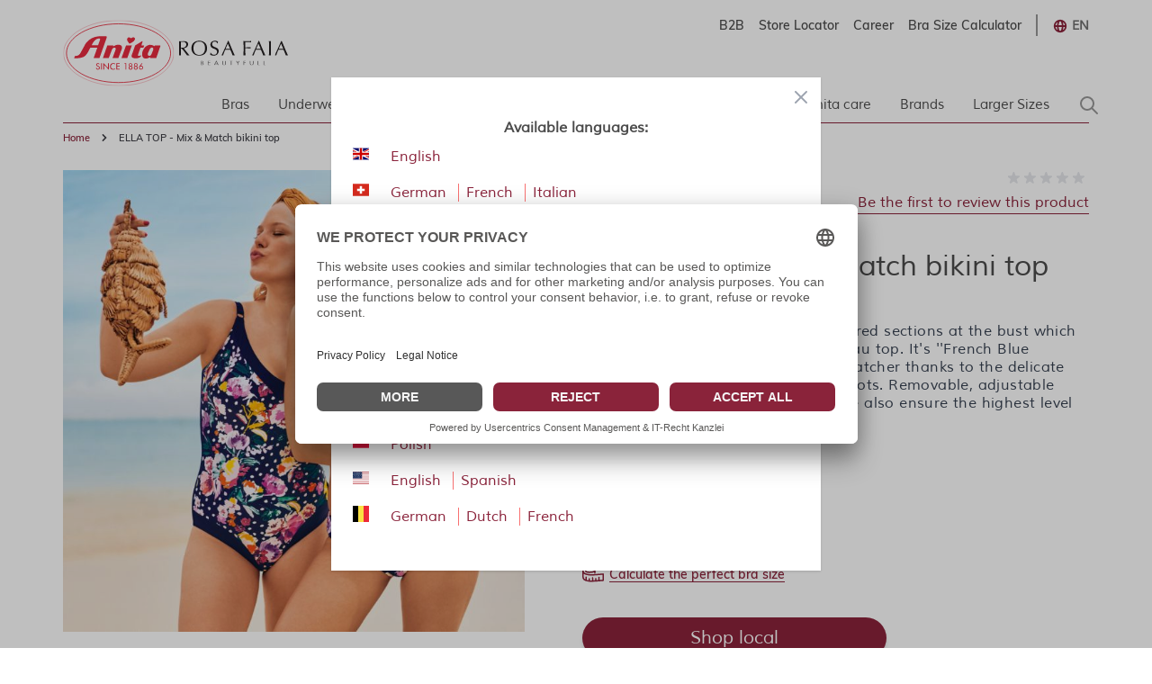

--- FILE ---
content_type: text/html; charset=UTF-8
request_url: https://www.anita.com/en/ella-top-mix-match-bikini-top.html
body_size: 78927
content:
<!doctype html>
<html lang="en">
<head prefix="og: http://ogp.me/ns# fb: http://ogp.me/ns/fb# product: http://ogp.me/ns/product#">
    <meta charset="utf-8"/>
<meta name="title" content="ELLA TOP - Mix &amp; Match bikini top"/>
<meta name="keywords" content="Magento, Varien, E-commerce"/>
<meta name="robots" content="INDEX,FOLLOW"/>
<meta name="viewport" content="width=device-width, initial-scale=1"/>
<title>ELLA TOP - Mix &amp; Match bikini top</title>
<link  rel="stylesheet" type="text/css"  media="all" href="https://www.anita.com/static/version1768478079/frontend/Anita/rebrush/en_GB/Trilix_CrefoPay/css/smartsignup.min.css" />
<link  rel="stylesheet" type="text/css"  media="all" href="https://www.anita.com/static/version1768478079/frontend/Anita/rebrush/en_GB/Trilix_CrefoPay/css/securefields.min.css" />
<link  rel="stylesheet" type="text/css"  media="all" href="https://www.anita.com/static/version1768478079/frontend/Anita/rebrush/en_GB/Anita_Rebrush/css/nouislider.min.css" />
<link  rel="stylesheet" type="text/css"  media="all" href="https://www.anita.com/static/version1768478079/frontend/Anita/rebrush/en_GB/Anita_Rebrush/css/brasSizeCalculator.min.css" />
<link  rel="stylesheet" type="text/css"  media="all" href="https://www.anita.com/static/version1768478079/frontend/Anita/rebrush/en_GB/Mollie_Payment/css/styles.min.css" />
<link  rel="stylesheet" type="text/css"  media="all" href="https://www.anita.com/static/version1768478079/frontend/Anita/rebrush/en_GB/Magenerds_ProductFlags/css/style.min.css" />
<link  rel="stylesheet" type="text/css"  defer="defer" href="https://www.anita.com/static/version1768478079/frontend/Anita/rebrush/en_GB/css/styles.min.css" />
<link  rel="stylesheet" type="text/css"  defer="defer" href="https://www.anita.com/static/version1768478079/frontend/Anita/rebrush/en_GB/Anita_Rebrush/css/slick.min.css" />
<link  rel="stylesheet" type="text/css"  defer="defer" href="https://www.anita.com/static/version1768478079/frontend/Anita/rebrush/en_GB/Anita_Rebrush/css/slick-theme.min.css" />
<script  type="text/javascript"  src="https://www.anita.com/static/version1768478079/frontend/Anita/rebrush/en_GB/Smile_ElasticsuiteTracker/js/tracking.min.js"></script>
<script  type="text/javascript"  defer="defer" src="https://www.anita.com/static/version1768478079/frontend/Anita/rebrush/en_GB/Anita_Rebrush/js/jquery-3.6.0.min.js"></script>
<script  type="text/javascript"  defer="defer" src="https://www.anita.com/static/version1768478079/frontend/Anita/rebrush/en_GB/Anita_Rebrush/js/nouislider.min.js"></script>
<script  type="text/javascript"  defer="defer" src="https://www.anita.com/static/version1768478079/frontend/Anita/rebrush/en_GB/Anita_Rebrush/js/braSizeCalculator.min.js"></script>
<script  type="text/javascript"  defer="defer" src="https://www.anita.com/static/version1768478079/frontend/Anita/rebrush/en_GB/Anita_Rebrush/js/slick.min.js"></script>
<link  rel="canonical" href="https://www.anita.com/en/ella-top-mix-match-bikini-top.html" />
<link  rel="alternate" hreflang="en" href="https://www.anita.com/en/ella-top-mix-match-bikini-top.html" />
<link  rel="alternate" hreflang="de-CH" href="https://www.anita.com/ch/ella-top-bikini-top-mix-match.html" />
<link  rel="alternate" hreflang="de" href="https://www.anita.com/de/ella-top-bikini-top-mix-match.html" />
<link  rel="alternate" hreflang="en-CA" href="https://www.anita.com/ca/ella-top-mix-match-bikini-top.html" />
<link  rel="alternate" hreflang="es" href="https://www.anita.com/es/ella-top-sujetador-de-bikini-mix-match.html" />
<link  rel="alternate" hreflang="fr-CA" href="https://www.anita.com/fr_ca/ella-top-haut-de-bikini-mix-match.html" />
<link  rel="alternate" hreflang="fr-CH" href="https://www.anita.com/fr_ch/ella-top-haut-de-bikini-mix-match.html" />
<link  rel="alternate" hreflang="fr" href="https://www.anita.com/fr/ella-top-haut-de-bikini-mix-match.html" />
<link  rel="alternate" hreflang="it-CH" href="https://www.anita.com/it_ch/ella-top-top-bikini-mix-match.html" />
<link  rel="alternate" hreflang="it" href="https://www.anita.com/it/ella-top-top-bikini-mix-match.html" />
<link  rel="alternate" hreflang="nl" href="https://www.anita.com/nl/ella-top-bikinitop-mix-match.html" />
<link  rel="alternate" hreflang="pl" href="https://www.anita.com/pl/ella-top-gora-od-bikini-1.html" />
<link  rel="alternate" hreflang="de-BE" href="https://www.anita.com/de_be/ella-top-bikini-top-mix-match.html" />
<link  rel="alternate" hreflang="nl-BE" href="https://www.anita.com/nl_be/ella-top-bikinitop-mix-match.html" />
<link  rel="alternate" hreflang="fr-BE" href="https://www.anita.com/fr_be/ella-top-haut-de-bikini-mix-match.html" />
<link  rel="icon" type="image/x-icon" href="https://cdn-01.anita.com/media/favicon/default/favicon-16x16.png" />
<link  rel="shortcut icon" type="image/x-icon" href="https://cdn-01.anita.com/media/favicon/default/favicon-16x16.png" />
<link rel="dns-prefetch" href="//app.usercentrics.eu" />
<link rel="dns-prefetch" href="//api.usercentrics.eu" />
<script id="usercentrics-cmp" data-eu-mode="true" data-settings-id="KLXPyDUwhwwwVT" src="https://app.eu.usercentrics.eu/browser-ui/latest/loader.js" data-language="en" async></script>
<meta name="p:domain_verify" content="534a77a30c38cd8590d7e3d306c5f898"/>
<script src="https://email.anita.com/DM-6321830747-01/ddgtag.js"></script>    <script nonce=bjd4czA5OXk5NDc0aW1wamRhbm9qdnR6bXRuN2JjYnY=>
    function loadCustomJs(source, callback) {
        var script = document.createElement('script');
        var prior = document.getElementsByTagName('script')[0];
        script.async = 1;

        script.onload = script.onreadystatechange = function( _, isAbort ) {
            if(isAbort || !script.readyState || /loaded|complete/.test(script.readyState) ) {
                script.onload = script.onreadystatechange = null;
                script = undefined;

                if(!isAbort && callback) setTimeout(callback, 0);
            }
        };

        script.src = source;
        prior.parentNode.insertBefore(script, prior);
    }
</script>
<script src="https://www.anita.com/static/version1768478079/frontend/Anita/rebrush/en_GB/Anita_Core/js/event-emitter.min.js"></script>
<script nonce=bjd4czA5OXk5NDc0aW1wamRhbm9qdnR6bXRuN2JjYnY=>
    window.eventEmitter = new EventEmitter();
</script>

<script>
    var BASE_URL = 'https://www.anita.com/en/';
    var THEME_PATH = 'https://www.anita.com/static/version1768478079/frontend/Anita/rebrush/en_GB';
    var COOKIE_CONFIG = {
        "expires": null,
        "path": "\u002F",
        "domain": ".www.anita.com",
        "secure": true,
        "lifetime": "2419200",
        "cookie_restriction_enabled": false    };
    var CURRENT_STORE_CODE = 'en';
    var CURRENT_WEBSITE_ID = '2';

    window.hyva = window.hyva || {}

    window.cookie_consent_groups = window.cookie_consent_groups || {}
    window.cookie_consent_groups['necessary'] = true;

    window.cookie_consent_config = window.cookie_consent_config || {};
    window.cookie_consent_config['necessary'] = [].concat(
        window.cookie_consent_config['necessary'] || [],
        [
            'user_allowed_save_cookie',
            'form_key',
            'mage-messages',
            'private_content_version',
            'mage-cache-sessid',
            'last_visited_store',
            'section_data_ids'
        ]
    );
</script>
<script>
    'use strict';
    (function( hyva, undefined ) {

        function lifetimeToExpires(options, defaults) {

            const lifetime = options.lifetime || defaults.lifetime;

            if (lifetime) {
                const date = new Date;
                date.setTime(date.getTime() + lifetime * 1000);
                return date;
            }

            return null;
        }

        function generateRandomString() {

            const allowedCharacters = '0123456789abcdefghijklmnopqrstuvwxyzABCDEFGHIJKLMNOPQRSTUVWXYZ',
                length = 16;

            let formKey = '',
                charactersLength = allowedCharacters.length;

            for (let i = 0; i < length; i++) {
                formKey += allowedCharacters[Math.round(Math.random() * (charactersLength - 1))]
            }

            return formKey;
        }

        const sessionCookieMarker = {noLifetime: true}

        const cookieTempStorage = {};

        const internalCookie = {
            get(name) {
                const v = document.cookie.match('(^|;) ?' + name + '=([^;]*)(;|$)');
                return v ? v[2] : null;
            },
            set(name, value, days, skipSetDomain) {
                let expires,
                    path,
                    domain,
                    secure,
                    samesite;

                const defaultCookieConfig = {
                    expires: null,
                    path: '/',
                    domain: null,
                    secure: false,
                    lifetime: null,
                    samesite: 'lax'
                };

                const cookieConfig = window.COOKIE_CONFIG || {};

                expires = days && days !== sessionCookieMarker
                    ? lifetimeToExpires({lifetime: 24 * 60 * 60 * days, expires: null}, defaultCookieConfig)
                    : lifetimeToExpires(window.COOKIE_CONFIG, defaultCookieConfig) || defaultCookieConfig.expires;

                path = cookieConfig.path || defaultCookieConfig.path;
                domain = !skipSetDomain && (cookieConfig.domain || defaultCookieConfig.domain);
                secure = cookieConfig.secure || defaultCookieConfig.secure;
                samesite = cookieConfig.samesite || defaultCookieConfig.samesite;

                document.cookie = name + "=" + encodeURIComponent(value) +
                    (expires && days !== sessionCookieMarker ? '; expires=' + expires.toGMTString() : '') +
                    (path ? '; path=' + path : '') +
                    (domain ? '; domain=' + domain : '') +
                    (secure ? '; secure' : '') +
                    (samesite ? '; samesite=' + samesite : 'lax');
            },
            isWebsiteAllowedToSaveCookie() {
                const allowedCookies = this.get('user_allowed_save_cookie');
                if (allowedCookies) {
                    const allowedWebsites = JSON.parse(unescape(allowedCookies));

                    return allowedWebsites[CURRENT_WEBSITE_ID] === 1;
                }
                return false;
            },
            getGroupByCookieName(name) {
                const cookieConsentConfig = window.cookie_consent_config || {};
                let group = null;
                for (let prop in cookieConsentConfig) {
                    if (!cookieConsentConfig.hasOwnProperty(prop)) continue;
                    if (cookieConsentConfig[prop].includes(name)) {
                        group = prop;
                        break;
                    }
                }
                return group;
            },
            isCookieAllowed(name) {
                const cookieGroup = this.getGroupByCookieName(name);
                return cookieGroup
                    ? window.cookie_consent_groups[cookieGroup]
                    : this.isWebsiteAllowedToSaveCookie();
            },
            saveTempStorageCookies() {
                for (const [name, data] of Object.entries(cookieTempStorage)) {
                    if (this.isCookieAllowed(name)) {
                        this.set(name, data['value'], data['days'], data['skipSetDomain']);
                        delete cookieTempStorage[name];
                    }
                }
            }
        };

        hyva.getCookie = (name) => {
            const cookieConfig = window.COOKIE_CONFIG || {};

            if (cookieConfig.cookie_restriction_enabled && ! internalCookie.isCookieAllowed(name)) {
                return cookieTempStorage[name] ? cookieTempStorage[name]['value'] : null;
            }

            return internalCookie.get(name);
        }

        hyva.setCookie = (name, value, days, skipSetDomain) => {
            const cookieConfig = window.COOKIE_CONFIG || {};

            if (cookieConfig.cookie_restriction_enabled && ! internalCookie.isCookieAllowed(name)) {
                cookieTempStorage[name] = {value, days, skipSetDomain};
                return;
            }
            return internalCookie.set(name, value, days, skipSetDomain);
        }


        hyva.setSessionCookie = (name, value, skipSetDomain) => {
            return hyva.setCookie(name, value, sessionCookieMarker, skipSetDomain)
        }

        hyva.getBrowserStorage = () => {
            const browserStorage = window.localStorage || window.sessionStorage;
            if (!browserStorage) {
                console.warn('Browser Storage is unavailable');
                return false;
            }
            try {
                browserStorage.setItem('storage_test', '1');
                browserStorage.removeItem('storage_test');
            } catch (error) {
                console.warn('Browser Storage is not accessible', error);
                return false;
            }
            return browserStorage;
        }

        hyva.postForm = (postParams) => {
            const form = document.createElement("form");

            let data = postParams.data;

            if (! postParams.skipUenc && ! data.uenc) {
                data.uenc = btoa(window.location.href);
            }
            form.method = "POST";
            form.action = postParams.action;

            Object.keys(postParams.data).map(key => {
                const field = document.createElement("input");
                field.type = 'hidden'
                field.value = postParams.data[key];
                field.name = key;
                form.appendChild(field);
            });

            const form_key = document.createElement("input");
            form_key.type = 'hidden';
            form_key.value = hyva.getFormKey();
            form_key.name="form_key";
            form.appendChild(form_key);

            document.body.appendChild(form);

            form.submit();
        }

        hyva.getFormKey = function () {
            let formKey = hyva.getCookie('form_key');

            if (!formKey) {
                formKey = generateRandomString();
                hyva.setCookie('form_key', formKey);
            }

            return formKey;
        }

        hyva.formatPrice = (value, showSign, options = {}) => {
            const groupSeparator = options.groupSeparator;
            const decimalSeparator = options.decimalSeparator
            delete options.groupSeparator;
            delete options.decimalSeparator;
            const formatter = new Intl.NumberFormat(
                'en\u002DGB',
                Object.assign({
                    style: 'currency',
                    currency: 'EUR',
                    signDisplay: showSign ? 'always' : 'auto'
                }, options)
            );
            return (typeof Intl.NumberFormat.prototype.formatToParts === 'function') ?
                formatter.formatToParts(value).map(({type, value}) => {
                    switch (type) {
                        case 'currency':
                            return '\u20AC' || value;
                        case 'minusSign':
                            return '- ';
                        case 'plusSign':
                            return '+ ';
                        case 'group':
                            return groupSeparator !== undefined ? groupSeparator : value;
                        case 'decimal':
                            return decimalSeparator !== undefined ? decimalSeparator : value;
                        default :
                            return value;
                    }
                }).reduce((string, part) => string + part) :
                formatter.format(value);
        }

        const formatStr = function (str, nStart) {
            const args = Array.from(arguments).slice(2);

            return str.replace(/(%+)([0-9]+)/g, (m, p, n) => {
                const idx = parseInt(n) - nStart;

                if (args[idx] === null || args[idx] === void 0) {
                    return m;
                }
                return p.length % 2
                    ? p.slice(0, -1).replace('%%', '%') + args[idx]
                    : p.replace('%%', '%') + n;
            })
        }

        hyva.str = function (string) {
            const args = Array.from(arguments);
            args.splice(1, 0, 1);

            return formatStr.apply(undefined, args);
        }

        hyva.strf = function () {
            const args = Array.from(arguments);
            args.splice(1, 0, 0);

            return formatStr.apply(undefined, args);
        }

        /**
         * Take a html string as `content` parameter and
         * extract an element from the DOM to replace in
         * the current page under the same selector,
         * defined by `targetSelector`
         */
        hyva.replaceDomElement = (targetSelector, content) => {
            // Parse the content and extract the DOM node using the `targetSelector`
            const parser = new DOMParser();
            const doc = parser.parseFromString(content, 'text/html');
            const contentNode = doc.querySelector(targetSelector);

            // Bail if content can't be found
            if (!contentNode) {
                return;
            }

            hyva.activateScripts(contentNode)

            // Replace the old DOM node with the new content
            document.querySelector(targetSelector).replaceWith(contentNode);

            // Reload customerSectionData and display cookie-messages if present
            window.dispatchEvent(new CustomEvent("reload-customer-section-data"));
            hyva.initMessages();
        }

        hyva.activateScripts = (contentNode) => {
            // Extract all the script tags from the content.
            // Script tags won't execute when inserted into a dom-element directly,
            // therefore we need to inject them to the head of the document.
            const tmpScripts = contentNode.getElementsByTagName('script');

            if (tmpScripts.length > 0) {
                // Push all script tags into an array
                // (to prevent dom manipulation while iterating over dom nodes)
                const scripts = [];
                for (let i = 0; i < tmpScripts.length; i++) {
                    scripts.push(tmpScripts[i]);
                }

                // Iterate over all script tags and duplicate+inject each into the head
                for (let i = 0; i < scripts.length; i++) {
                    let script = document.createElement('script');
                    script.innerHTML = scripts[i].innerHTML;

                    document.head.appendChild(script);

                    // Remove the original (non-executing) node from the content
                    scripts[i].parentNode.removeChild(scripts[i]);
                }
            }
            return contentNode;
        }

        const replace = {['+']: '-', ['/']: '_', ['=']: ','};
        hyva.getUenc = () => btoa(window.location.href).replace(/[+/=]/g, match => replace[match]);

        let currentTrap;

        const focusableElements = (rootElement) => {
            const selector = 'button, [href], input, select, textarea, details, [tabindex]:not([tabindex="-1"]';
            return Array.from(rootElement.querySelectorAll(selector))
                .filter(el => {
                    return el.style.display !== 'none'
                        && !el.disabled
                        && el.tabIndex !== -1
                        && (el.offsetWidth || el.offsetHeight || el.getClientRects().length)
                })
        }

        const focusTrap = (e) => {
            const isTabPressed = e.key === 'Tab' || e.keyCode === 9;
            if (!isTabPressed) return;

            const focusable = focusableElements(currentTrap)
            const firstFocusableElement = focusable[0]
            const lastFocusableElement = focusable[focusable.length - 1]

            e.shiftKey
                ? document.activeElement === firstFocusableElement && (lastFocusableElement.focus(), e.preventDefault())
                : document.activeElement === lastFocusableElement && (firstFocusableElement.focus(), e.preventDefault())
        };

        hyva.releaseFocus = (rootElement) => {
            if (currentTrap && (!rootElement || rootElement === currentTrap)) {
                currentTrap.removeEventListener('keydown', focusTrap)
                currentTrap = null
            }
        }
        hyva.trapFocus = (rootElement) => {
            if (!rootElement) return;
            hyva.releaseFocus()
            currentTrap = rootElement
            rootElement.addEventListener('keydown', focusTrap)
            const firstElement = focusableElements(rootElement)[0]
            firstElement && firstElement.focus()
        }

                hyva.alpineInitialized = (fn) => window.addEventListener('alpine:initialized', fn, {once: true})
                window.addEventListener('user-allowed-save-cookie', () => internalCookie.saveTempStorageCookies())

    }( window.hyva = window.hyva || {} ));
</script>
<script>
    if (!window.IntersectionObserver) {
        window.IntersectionObserver = function (callback) {
            this.observe = el => el && callback(this.takeRecords());
            this.takeRecords = () => [{isIntersecting: true, intersectionRatio: 1}];
            this.disconnect = () => {};
            this.unobserve = () => {};
        }
    }
</script>

<meta property="og:type" content="product"/>
<meta property="og:url" content="https://www.anita.com/en/ella-top-mix-match-bikini-top.html"/>
<meta property="og:title" content="ELLA TOP - Mix &amp; Match bikini top"/>
<meta property="og:description" content="The Ella bikini top features fine gathered sections at the bust which add a certain elegance to this bandeau top. It&#039;s &#039;&#039;French Blue Summer&#039;&#039; vintage print is a real eye-catcher thanks to the delicate blossoms laid over fine, white polka dots. Removable, adjustable straps as well as a shaping underwire also ensure the highest level of comfort."/>
<meta property="og:image" content="https://cdn-01.anita.com/media/catalog/product/cache/0eff9e8fd682c054f39dcd67023dd3fb/M1-8736-1-321/general/M1-8736-1-321_01.jpg"/>
<meta property="og:site_name" content="Anita.com"/>
<meta property="product:price:amount" content="0.00"/>
<meta property="product:price:currency" content="EUR"/>
<meta property="product:availability" content="out of stock"/>
<script>
    window.dataLayer = window.dataLayer || [];
    window.dataLayer.push({"environment":{"host":"www.anita.com","language":"en_GB","languageCode":"en","country":"gb","currency":"EUR"},"page":{"title":"ELLA TOP - Mix & Match bikini top","type":"product","url":"\/en\/ella-top-mix-match-bikini-top.html","fullUrl":"https:\/\/www.anita.com\/en\/ella-top-mix-match-bikini-top.html","affiliation":"en","store":{"code":"en","name":"en_global"}}});
        window.dataLayer.push({"google_tag_params":{"ecomm_prodid":"M1-8736-1","ecomm_category":null,"ecomm_pagetype":"product","ecomm_totalvalue":0,"ecomm_pvalue":0}});
    </script>
<script nonce=bjd4czA5OXk5NDc0aW1wamRhbm9qdnR6bXRuN2JjYnY=>
    // Define dataLayer and the gtag function.
    window.dataLayer = window.dataLayer || [];
    function gtag(){dataLayer.push(arguments);}

    // Default ad_storage to 'denied'.
    gtag('consent', 'default', {
        ad_storage: "denied",
        analytics_storage: "denied",
        functionality_storage: "denied",
        personalization_storage: "denied",
        security_storage: "denied",
        ad_user_data: "denied",
        ad_personalization: "denied",
        wait_for_update: 500
    });
</script>
<script type="text/plain" data-usercentrics="Google Tag Manager">
    (function(w,d,s,l,i){w[l]=w[l]||[];w[l].push({'gtm.start':
        new Date().getTime(),event:'gtm.js'});var f=d.getElementsByTagName(s)[0],
        j=d.createElement(s),dl=l!=='dataLayer'?'&l='+l:'';j.async=true;j.src=
        'https://www.googletagmanager.com/gtm.js?id='+i+dl;f.parentNode.insertBefore(j,f);
    })(window,document,'script','dataLayer',"GTM-PCQ8SJ");
</script>
</head>
<body id="html-body"   class="page-product-configurable catalog-product-view product-ella-top-mix-match-bikini-top page-layout-1column">
<noscript>
    <iframe src="https://www.googletagmanager.com/ns.html?id=GTM-PCQ8SJ&amp;environment.host=www.anita.com&amp;environment.language=en_GB&amp;environment.languageCode=en&amp;environment.country=gb&amp;environment.currency=EUR&amp;page.title=ELLA+TOP+-+Mix+%26+Match+bikini+top&amp;page.type=product&amp;page.url=%2Fen%2Fella-top-mix-match-bikini-top.html&amp;page.fullUrl=https%3A%2F%2Fwww.anita.com%2Fen%2Fella-top-mix-match-bikini-top.html&amp;page.affiliation=en&amp;page.store.code=en&amp;page.store.name=en_global"
            height="0" width="0" style="display:none;visibility:hidden"></iframe>
</noscript>

<script nonce=bjd4czA5OXk5NDc0aW1wamRhbm9qdnR6bXRuN2JjYnY=>
    window.dataLayer = window.dataLayer || [];
    window.serviceConsentMap = {"Google Maps":["functionality_storage"],"Google Tag Manager":["ad_storage","ad_user_data","ad_personalization"],"Google Analytics":["analytics_storage"],"Google Ads":["ad_storage"]};
</script>

<script nonce=bjd4czA5OXk5NDc0aW1wamRhbm9qdnR6bXRuN2JjYnY=>
    (function(w,d,s,l,i){w[l]=w[l]||[];w[l].push({'gtm.start':
                new Date().getTime(),event:'gtm.js'});var f=d.getElementsByTagName(s)[0],
            j=d.createElement(s),dl=l!='dataLayer'?'&l='+l:'';j.async=true;j.src=
        'https://sgtm.anita.com/gtm.js?id='+i+dl;f.parentNode.insertBefore(j,f);
        })(window,document,'script','dataLayer','GTM-KD2BXH7W');

    // Global store of allowed consents
    function getAllowedConsent() {
        try {
            const services = UC_UI.getServicesBaseInfo() || [];
            return services
                .filter(service => service?.consent?.status)
                .map(service => service.name);
        } catch (e) {
            return [];
        }
    }
    //ANITA-2441
    // Initial load
    window.addEventListener('UC_UI_INITIALIZED', getAllowedConsent);
    // When user updates cookie preferences
    window.addEventListener('UC_UI_CMP_EVENT', getAllowedConsent);
</script>


<script>    let pushed = false;
    window.addEventListener('private-content-loaded', function (event) {
        let sections = event.detail.data;
        if (typeof (sections['tracking_data_layer']) !== 'undefined' && typeof (sections['tracking_data_layer']['events']) !== 'undefined') {
            if (pushed) return;
            pushed = true;
            let events = sections['tracking_data_layer']['events'];
            events.forEach(function (event) {
                var dataToTrack = event;
                getAllowedConsent().forEach(function (consentGroupName) {
                    if (window.serviceConsentMap.hasOwnProperty(consentGroupName)) {
                            window.serviceConsentMap[consentGroupName].forEach(function (key) {
                                const normalizedKey = key.replace(/\s+/g, '_').toLowerCase();
                                dataToTrack[normalizedKey] = 'granted';
                            });
                        }
                });
                window.dataLayer.push(dataToTrack);
            });
            window.dispatchEvent(new CustomEvent('reload-customer-section-data'));
            setTimeout(() => {
                pushed = false;
            }, 1000)
        }
    });</script>
<noscript>
    <iframe src="https://sgtm.anita.com/ns.html?id=GTM-KD2BXH7W"
            height="0"
            width="0"
            style="display:none;visibility:hidden">
    </iframe>
</noscript>
<input name="form_key" type="hidden" value="AzzlNlBsgJJpiLfb" />
    <noscript>
        <section class="message global noscript border-b-2 border-blue-500 bg-blue-50 shadow-none m-0 px-0 rounded-none font-normal">
            <div class="container text-center">
                <p>
                    <strong>JavaScript seems to be disabled in your browser.</strong>
                    <span>
                        For the best experience on our site, be sure to turn on Javascript in your browser.                    </span>
                </p>
            </div>
        </section>
    </noscript>


<script>
    document.body.addEventListener('touchstart', () => {}, {passive: true})
</script>

<script>
    /**
     * Capture customer email address for DotDigital service.
     *
     * @param type
     * @param url
     */
    const dotDigitalEmailCapture = (type, url) => {
        /**
         * Validate email address for DotDigital service.
         *
         * Ported directly from the original module.
         *
         * @see Dotdigitalgroup\Email\view\frontend\web\js\emailCapture.js
         * @param email
         */
        const dotDigitalEmailValidate = (email) => {
            const regex = new RegExp([
                '^([+\\w-\\.]+)@',
                '((\\[[0-9]{1,3}\\.[0-9]{1,3}\\.[0-9]{1,3}\\.)|',
                '(([\\w-]+\\.)+))',
                '([a-zA-Z]{2,4}|[0-9]{1,3})(\\]?)$'
            ].join(''));

            return regex.test(email);
        };

        /**
         * @param email
         */
        const captureEmail = (email) => {
            if (!email || !dotDigitalEmailValidate(email)) {
                return;
            }

            if (typeof window.dmPt !== 'undefined') {
                window.dmPt('identify', email);
            }
        };

        /**
         * POST to connector/ajax/emailcapture (to update the quote).
         *
         * @param email
         */
        const postToConnectorAjaxRoute = (email) => {
            if (url.length === 0) {
                return;
            }

            fetch(url, {
                method: 'POST',
                headers: {
                    'Content-Type': 'application/x-www-form-urlencoded',
                    'X-Requested-With': 'XMLHttpRequest'
                },
                body: "email=" + encodeURIComponent(email)
            });
        }

        let selectors = [];

        switch (type) {
            case 'newsletter' :
                selectors.push('input[id="newsletter-subscribe"]');
                break;

            case 'login' :
                selectors.push('input[id="email"]');
                break;

            case 'checkout' :
                selectors.push('input[id="guest_details-email_address"]');
                break;
        }

        selectors.forEach((selector) => {
            let element = document.querySelector(selector);
            if (!element)
                return;

            element.addEventListener('blur', () => {
                captureEmail(element.value);

                if (type === 'checkout') {
                    postToConnectorAjaxRoute(element.value);
                }
            });
        });
    };
</script>
<div class="page-wrapper"><header class="page-header">    <nav id="shortcut-menu"
         class="nav-assistant fixed top-4 left-4 z-50 w-80 max-w-full bg-white shadow-lg rounded-lg p-6 transition-all duration-300 ease-in-out focus:outline-none sr-only"
         aria-label="Shortcuts menu"
         role="navigation"
         tabindex="-1"
         x-data="{ visible: false }"
         x-bind:class="{ 'sr-only': !visible }"
         @focusin="visible = true"
         @focusout="visible = false"
         @click.outside="visible = false"
         x-on:keydown.shift.alt.z.window="visible = !visible">
        <h2 id="nav-assistant-links-heading"
            class="text-lg font-muli title-font text-anita-black-70 mb-4">Skip to</h2>
        <ul class="nav-assistant-links-container list-none space-y-2">
                                                <li class="nav-assistant-list-item"
                        x-data="{ isVisible: false }"
                        x-init="isVisible = !!document.getElementById('contentarea')"
                        x-show="isVisible">
                        <a href="#contentarea"
                           tabindex="0"
                           @click="visible = false"
                           class="block text-anita-active focus:bg-gray-950/5 px-3 py-2">
                            <span>Main Content</span>
                        </a>
                    </li>
                                                                <li class="nav-assistant-list-item"
                        x-data="{ isVisible: false }"
                        x-init="isVisible = !!document.getElementById('menu\u002Dsearch\u002Dicon')"
                        x-show="isVisible">
                        <a href="#menu-search-icon"
                           tabindex="0"
                           @click="visible = false"
                           class="block text-anita-active focus:bg-gray-950/5 px-3 py-2">
                            <span>Search</span>
                        </a>
                    </li>
                                                                <li class="nav-assistant-list-item"
                        x-data="{ isVisible: false }"
                        x-init="isVisible = !!document.getElementById('languages')"
                        x-show="isVisible">
                        <a href="#languages"
                           tabindex="0"
                           @click="visible = false"
                           class="block text-anita-active focus:bg-gray-950/5 px-3 py-2">
                            <span>Switch to language selection</span>
                        </a>
                    </li>
                                    </ul>

        <hr class="nav-assistant-separator my-4 border-gray-200"
            aria-hidden="true">
        <h2 id="shortcuts-heading"
            class="text-lg font-muli title-font text-anita-black-70 mb-4">Keyboard shortcuts</h2>
        <ul class="keyboard-shortcuts-list-container list-none space-y-2">
                                                <li class="nav-assistant-list-item flex justify-between items-center">
                        <a href="https://www.anita.com/en/checkout/cart/"
                           x-on:keydown.shift.alt.c.window="window.location = 'https://www.anita.com/en/checkout/cart/'"
                           tabindex="-1"
                           class="block text-anita-active px-3 py-2">
                            <span>Basket</span>
                        </a>
                        <span class="text-sm text-gray-500 ml-2">Shift+Alt+C</span>
                    </li>
                                                                <li class="nav-assistant-list-item flex justify-between items-center">
                        <a href="https://www.anita.com/en/customer/account/login/"
                           x-on:keydown.shift.alt.a.window="window.location = 'https://www.anita.com/en/customer/account/login/'"
                           tabindex="-1"
                           class="block text-anita-active px-3 py-2">
                            <span>Account</span>
                        </a>
                        <span class="text-sm text-gray-500 ml-2">Shift+Alt+A</span>
                    </li>
                                        <li class="nav-assistant-list-item flex justify-between items-center">
                <a href="#"
                   class="block text-anita-active px-3 py-2"
                   tabindex="-1" x-on:click="visible = !visible">
                    <span>Show/Hide shortcuts</span>
                </a>
                <span class="text-sm text-gray-500 ml-2">Shift+Alt+Z</span>
            </li>
        </ul>
    </nav>
<script>
    function initHeader_696d0d352390a() {
        return {
            searchOpen: false,
            cart: {},
            isCartOpen: false,
            toggleSearchOpen() {
              this.searchOpen = !this.searchOpen;
            },
            getData(data) {
                if (data.cart) { this.cart = data.cart }
            },
            menu: initHeaderNavigation(),
            isCartEmpty() {
                return !this.cart.summary_count
            },
            toggleCart(event) {
                if (event.detail && event.detail.isOpen !== undefined) {
                    this.isCartOpen = event.detail.isOpen
                    if (!this.isCartOpen && this.$refs && this.$refs.cartButton) {
                        this.$refs.cartButton.focus()
                    }
                } else {
                                        this.isCartOpen = true
                }
            }
        }
    }
    function initCompareHeader() {
        return {
            compareProducts: null,
            itemCount: 0,
            receiveCompareData(data) {
                if (data['compare-products']) {
                    this.compareProducts = data['compare-products'];
                    this.itemCount = this.compareProducts.count;
                }
            }
        }
    }
</script>
<div id="header"
     class="z-30 w-full pt-4 pb-2"
     x-data="initHeader_696d0d352390a()"
     @keydown.window.escape="searchOpen = false;"
     @private-content-loaded.window="getData(event.detail.data)"
>
    <div class="container">
        <div>
            <div class="flex justify-end sm:flex-row flex-col">
                <ul class="b_header_links lg:flex sm:border-r sm:border-solid border-anita-menu hidden"><li class="nav item"><a href="https://b2b.anita.com/en" class="pr-2 md:pr-4 text-sm font-muliSemiBold" target="_blank">B2B</a></li><li class="nav item"><a href="https://www.anita.com/en/store-locator" class="pr-2 md:pr-4 text-sm font-muliSemiBold">Store Locator</a></li><li class="nav item"><a href="https://www.anita.com/en/company/careers.html/" class="pr-2 md:pr-4 text-sm font-muliSemiBold">Career</a></li><li class="nav item"><a href="https://www.anita.com/en/anita-fitting-guide/bra-size-calculator.html/" class="pr-2 md:pr-4 text-sm font-muliSemiBold">Bra Size Calculator</a></li></ul>
                <div class="flex justify-end">
                                            <div x-data="{open: false, focusOutTimeout: null }"
         @focusout="focusOutTimeout = setTimeout(() => open = false, 100)"
         @focusin="clearTimeout(focusOutTimeout)"
         class="border-l border-solid border-anita-menu pl-4 flex items-center">
        <div class="relative inline-block text-left">
            <div>
                <button @click.prevent="open = !open"
                        @click.outside="open = false"
                        @keydown.window.escape="open=false"
                        type="button"
                        class="flex items-center form-select focus:outline-none border-none shadow-none"
                        aria-haspopup="true"
                        aria-expanded="true"
                        id="languages"
                >
                                            <span><svg xmlns="http://www.w3.org/2000/svg" viewBox="0 0 20 20" fill="currentColor" class="h-anita-flags w-anita-flags inline-block text-anita-active" width="25" height="25" role="img">
  <path fill-rule="evenodd" d="M4.083 9h1.946c.089-1.546.383-2.97.837-4.118A6.004 6.004 0 004.083 9zM10 2a8 8 0 100 16 8 8 0 000-16zm0 2c-.076 0-.232.032-.465.262-.238.234-.497.623-.737 1.182-.389.907-.673 2.142-.766 3.556h3.936c-.093-1.414-.377-2.649-.766-3.556-.24-.56-.5-.948-.737-1.182C10.232 4.032 10.076 4 10 4zm3.971 5c-.089-1.546-.383-2.97-.837-4.118A6.004 6.004 0 0115.917 9h-1.946zm-2.003 2H8.032c.093 1.414.377 2.649.766 3.556.24.56.5.948.737 1.182.233.23.389.262.465.262.076 0 .232-.032.465-.262.238-.234.498-.623.737-1.182.389-.907.673-2.142.766-3.556zm1.166 4.118c.454-1.147.748-2.572.837-4.118h1.946a6.004 6.004 0 01-2.783 4.118zm-6.268 0C6.412 13.97 6.118 12.546 6.03 11H4.083a6.004 6.004 0 002.783 4.118z" clip-rule="evenodd"/>
<title>globe-alt</title></svg>
</span>
                                        <span
                        class="ml-1 text-sm font-muli font-bold uppercase opacity-80">en</span>
                                    </button>
            </div>
            <nav aria-label="languages navigation" x-cloak=""
                 x-show="open"
                 class="absolute z-65 right-0 top-full sm:w-nav-menu w-80 py-0 mt-1 overflow-auto origin-top-left rounded-sm
                  shadow-lg lg:mt-3 bg-container-lighter border border-solid border-indigo-50">
                <div role="menu" aria-orientation="vertical" aria-labelledby="options-menu">
                    <ul id="options-menu">
                                                                                                            <div class="sm:flex">
                                <h3 class="sm:w-4/12 py-4 w-full flex justify-center items-center bg-anita-soft text-anita-active">Europe</h3>
                                <div class="sm:w-8/12 w-full pt-8 pb-7 ">
                                                                            <li class="switcher-United Kingdom my-2 overflow-hidden border-box flex items-top leading-snug">
                                                                                        <div class="pl-3.5 flex-1 flex justify-between">

                                                                                                    <img class="lazyload h-anita-flags w-anita-flags inline-block" src="[data-uri]" alt="" data-src="https://www.anita.com/static/version1768478079/frontend/Anita/rebrush/en_GB/images/anita/flags/gb.svg"/>
                                                                                                <span class="mr-2 text-right text-btiny">United Kingdom</span>
                                            </div>
                                            <div class="flex-1 pl-3.5">
                                                                                                    <a href="https://www.anita.com/en/ella-top-mix-match-bikini-top.html"
                                                       class="hover:bg-gray-100 text-anita-active"
                                                    >
                                                <span
                                                    class="uppercase hover:underline">en</span>
                                                    </a>
                                                                                            </div>
                                        </li>
                                                                            <li class="switcher-Switzerland my-2 overflow-hidden border-box flex items-top leading-snug">
                                                                                        <div class="pl-3.5 flex-1 flex justify-between">

                                                                                                    <img class="lazyload h-anita-flags w-anita-flags inline-block" src="[data-uri]" alt="" data-src="https://www.anita.com/static/version1768478079/frontend/Anita/rebrush/en_GB/images/anita/flags/ch.svg"/>
                                                                                                <span class="mr-2 text-right text-btiny">Switzerland</span>
                                            </div>
                                            <div class="flex-1 pl-3.5">
                                                                                                                                                                                                                                                                                                                                <a href="https://www.anita.com/ch/ella-top-bikini-top-mix-match.html"
                                                           class="pr-2 mr-2 hover:bg-gray-100 text-anita-active border-r border-solid border-anita-menu"
                                                        >
                                                    <span
                                                        class="uppercase hover:underline">DE</span>
                                                        </a>
                                                                                                                                                                                                                            <a href="https://www.anita.com/fr_ch/ella-top-haut-de-bikini-mix-match.html"
                                                           class="pr-2 mr-2 hover:bg-gray-100 text-anita-active border-r border-solid border-anita-menu"
                                                        >
                                                    <span
                                                        class="uppercase hover:underline">fr</span>
                                                        </a>
                                                                                                                                                                                                                            <a href="https://www.anita.com/it_ch/ella-top-top-bikini-mix-match.html"
                                                           class="pr-2 mr-2 hover:bg-gray-100 text-anita-active "
                                                        >
                                                    <span
                                                        class="uppercase hover:underline">it</span>
                                                        </a>
                                                                                                                                                </div>
                                        </li>
                                                                            <li class="switcher-Germany my-2 overflow-hidden border-box flex items-top leading-snug">
                                                                                        <div class="pl-3.5 flex-1 flex justify-between">

                                                                                                    <img class="lazyload h-anita-flags w-anita-flags inline-block" src="[data-uri]" alt="" data-src="https://www.anita.com/static/version1768478079/frontend/Anita/rebrush/en_GB/images/anita/flags/de.svg"/>
                                                                                                <span class="mr-2 text-right text-btiny">Germany</span>
                                            </div>
                                            <div class="flex-1 pl-3.5">
                                                                                                    <a href="https://www.anita.com/de/ella-top-bikini-top-mix-match.html"
                                                       class="hover:bg-gray-100 text-anita-active"
                                                    >
                                                <span
                                                    class="uppercase hover:underline">de</span>
                                                    </a>
                                                                                            </div>
                                        </li>
                                                                            <li class="switcher-Spain my-2 overflow-hidden border-box flex items-top leading-snug">
                                                                                        <div class="pl-3.5 flex-1 flex justify-between">

                                                                                                    <img class="lazyload h-anita-flags w-anita-flags inline-block" src="[data-uri]" alt="" data-src="https://www.anita.com/static/version1768478079/frontend/Anita/rebrush/en_GB/images/anita/flags/es.svg"/>
                                                                                                <span class="mr-2 text-right text-btiny">Spain</span>
                                            </div>
                                            <div class="flex-1 pl-3.5">
                                                                                                    <a href="https://www.anita.com/es/ella-top-sujetador-de-bikini-mix-match.html"
                                                       class="hover:bg-gray-100 text-anita-active"
                                                    >
                                                <span
                                                    class="uppercase hover:underline">es</span>
                                                    </a>
                                                                                            </div>
                                        </li>
                                                                            <li class="switcher-France my-2 overflow-hidden border-box flex items-top leading-snug">
                                                                                        <div class="pl-3.5 flex-1 flex justify-between">

                                                                                                    <img class="lazyload h-anita-flags w-anita-flags inline-block" src="[data-uri]" alt="" data-src="https://www.anita.com/static/version1768478079/frontend/Anita/rebrush/en_GB/images/anita/flags/fr.svg"/>
                                                                                                <span class="mr-2 text-right text-btiny">France</span>
                                            </div>
                                            <div class="flex-1 pl-3.5">
                                                                                                    <a href="https://www.anita.com/fr/ella-top-haut-de-bikini-mix-match.html"
                                                       class="hover:bg-gray-100 text-anita-active"
                                                    >
                                                <span
                                                    class="uppercase hover:underline">fr</span>
                                                    </a>
                                                                                            </div>
                                        </li>
                                                                            <li class="switcher-Italy my-2 overflow-hidden border-box flex items-top leading-snug">
                                                                                        <div class="pl-3.5 flex-1 flex justify-between">

                                                                                                    <img class="lazyload h-anita-flags w-anita-flags inline-block" src="[data-uri]" alt="" data-src="https://www.anita.com/static/version1768478079/frontend/Anita/rebrush/en_GB/images/anita/flags/it.svg"/>
                                                                                                <span class="mr-2 text-right text-btiny">Italy</span>
                                            </div>
                                            <div class="flex-1 pl-3.5">
                                                                                                    <a href="https://www.anita.com/it/ella-top-top-bikini-mix-match.html"
                                                       class="hover:bg-gray-100 text-anita-active"
                                                    >
                                                <span
                                                    class="uppercase hover:underline">it</span>
                                                    </a>
                                                                                            </div>
                                        </li>
                                                                            <li class="switcher-Netherlands my-2 overflow-hidden border-box flex items-top leading-snug">
                                                                                        <div class="pl-3.5 flex-1 flex justify-between">

                                                                                                    <img class="lazyload h-anita-flags w-anita-flags inline-block" src="[data-uri]" alt="" data-src="https://www.anita.com/static/version1768478079/frontend/Anita/rebrush/en_GB/images/anita/flags/nl.svg"/>
                                                                                                <span class="mr-2 text-right text-btiny">Netherlands</span>
                                            </div>
                                            <div class="flex-1 pl-3.5">
                                                                                                    <a href="https://www.anita.com/nl/ella-top-bikinitop-mix-match.html"
                                                       class="hover:bg-gray-100 text-anita-active"
                                                    >
                                                <span
                                                    class="uppercase hover:underline">nl</span>
                                                    </a>
                                                                                            </div>
                                        </li>
                                                                            <li class="switcher-Poland my-2 overflow-hidden border-box flex items-top leading-snug">
                                                                                        <div class="pl-3.5 flex-1 flex justify-between">

                                                                                                    <img class="lazyload h-anita-flags w-anita-flags inline-block" src="[data-uri]" alt="" data-src="https://www.anita.com/static/version1768478079/frontend/Anita/rebrush/en_GB/images/anita/flags/pl.svg"/>
                                                                                                <span class="mr-2 text-right text-btiny">Poland</span>
                                            </div>
                                            <div class="flex-1 pl-3.5">
                                                                                                    <a href="https://www.anita.com/pl/ella-top-gora-od-bikini-1.html"
                                                       class="hover:bg-gray-100 text-anita-active"
                                                    >
                                                <span
                                                    class="uppercase hover:underline">pl</span>
                                                    </a>
                                                                                            </div>
                                        </li>
                                                                            <li class="switcher-Belgium my-2 overflow-hidden border-box flex items-top leading-snug">
                                                                                        <div class="pl-3.5 flex-1 flex justify-between">

                                                                                                    <img class="lazyload h-anita-flags w-anita-flags inline-block" src="[data-uri]" alt="" data-src="https://www.anita.com/static/version1768478079/frontend/Anita/rebrush/en_GB/images/anita/flags/be.svg"/>
                                                                                                <span class="mr-2 text-right text-btiny">Belgium</span>
                                            </div>
                                            <div class="flex-1 pl-3.5">
                                                                                                                                                                                                                                                                                                                                <a href="https://www.anita.com/de_be/ella-top-bikini-top-mix-match.html"
                                                           class="pr-2 mr-2 hover:bg-gray-100 text-anita-active border-r border-solid border-anita-menu"
                                                        >
                                                    <span
                                                        class="uppercase hover:underline">de</span>
                                                        </a>
                                                                                                                                                                                                                            <a href="https://www.anita.com/nl_be/ella-top-bikinitop-mix-match.html"
                                                           class="pr-2 mr-2 hover:bg-gray-100 text-anita-active border-r border-solid border-anita-menu"
                                                        >
                                                    <span
                                                        class="uppercase hover:underline">nl</span>
                                                        </a>
                                                                                                                                                                                                                            <a href="https://www.anita.com/fr_be/ella-top-haut-de-bikini-mix-match.html"
                                                           class="pr-2 mr-2 hover:bg-gray-100 text-anita-active "
                                                        >
                                                    <span
                                                        class="uppercase hover:underline">fr</span>
                                                        </a>
                                                                                                                                                </div>
                                        </li>
                                                                    </div>
                            </div>
                                                                                                            <div class="sm:flex">
                                <h3 class="sm:w-4/12 py-4 w-full flex justify-center items-center bg-anita-soft text-anita-active">International</h3>
                                <div class="sm:w-8/12 w-full pt-8 pb-7 border-anita-store-switcher border-t">
                                                                            <li class="switcher-English version my-2 overflow-hidden border-box flex items-top leading-snug">
                                                                                        <div class="pl-3.5 flex-1 flex justify-between">

                                                                                                    <span><svg xmlns="http://www.w3.org/2000/svg" viewBox="0 0 20 20" fill="currentColor" class="h-anita-flags w-anita-flags inline-block text-anita-active" width="25" height="25" role="img">
  <path fill-rule="evenodd" d="M4.083 9h1.946c.089-1.546.383-2.97.837-4.118A6.004 6.004 0 004.083 9zM10 2a8 8 0 100 16 8 8 0 000-16zm0 2c-.076 0-.232.032-.465.262-.238.234-.497.623-.737 1.182-.389.907-.673 2.142-.766 3.556h3.936c-.093-1.414-.377-2.649-.766-3.556-.24-.56-.5-.948-.737-1.182C10.232 4.032 10.076 4 10 4zm3.971 5c-.089-1.546-.383-2.97-.837-4.118A6.004 6.004 0 0115.917 9h-1.946zm-2.003 2H8.032c.093 1.414.377 2.649.766 3.556.24.56.5.948.737 1.182.233.23.389.262.465.262.076 0 .232-.032.465-.262.238-.234.498-.623.737-1.182.389-.907.673-2.142.766-3.556zm1.166 4.118c.454-1.147.748-2.572.837-4.118h1.946a6.004 6.004 0 01-2.783 4.118zm-6.268 0C6.412 13.97 6.118 12.546 6.03 11H4.083a6.004 6.004 0 002.783 4.118z" clip-rule="evenodd"/>
<title>globe-alt</title></svg>
</span>
                                                                                                <span class="mr-2 text-right text-btiny">English version</span>
                                            </div>
                                            <div class="flex-1 pl-3.5">
                                                                                                    <a href="https://www.anita.com/en/ella-top-mix-match-bikini-top.html"
                                                       class="hover:bg-gray-100 text-anita-active"
                                                    >
                                                <span
                                                    class="uppercase hover:underline">en</span>
                                                    </a>
                                                                                            </div>
                                        </li>
                                                                    </div>
                            </div>
                                                                                                            <div class="sm:flex">
                                <h3 class="sm:w-4/12 py-4 w-full flex justify-center items-center bg-anita-soft text-anita-active">North America</h3>
                                <div class="sm:w-8/12 w-full pt-8 pb-7 border-anita-store-switcher border-t">
                                                                            <li class="switcher-Canada my-2 overflow-hidden border-box flex items-top leading-snug">
                                                                                        <div class="pl-3.5 flex-1 flex justify-between">

                                                                                                    <img class="lazyload h-anita-flags w-anita-flags inline-block" src="[data-uri]" alt="" data-src="https://www.anita.com/static/version1768478079/frontend/Anita/rebrush/en_GB/images/anita/flags/ca.svg"/>
                                                                                                <span class="mr-2 text-right text-btiny">Canada</span>
                                            </div>
                                            <div class="flex-1 pl-3.5">
                                                                                                                                                                                                                                                                                                                                <a href="https://www.anita.com/ca/ella-top-mix-match-bikini-top.html"
                                                           class="pr-2 mr-2 hover:bg-gray-100 text-anita-active border-r border-solid border-anita-menu"
                                                        >
                                                    <span
                                                        class="uppercase hover:underline">EN</span>
                                                        </a>
                                                                                                                                                                                                                            <a href="https://www.anita.com/fr_ca/ella-top-haut-de-bikini-mix-match.html"
                                                           class="pr-2 mr-2 hover:bg-gray-100 text-anita-active "
                                                        >
                                                    <span
                                                        class="uppercase hover:underline">fr</span>
                                                        </a>
                                                                                                                                                </div>
                                        </li>
                                                                            <li class="switcher-United States my-2 overflow-hidden border-box flex items-top leading-snug">
                                                                                        <div class="pl-3.5 flex-1 flex justify-between">

                                                                                                    <img class="lazyload h-anita-flags w-anita-flags inline-block" src="[data-uri]" alt="" data-src="https://www.anita.com/static/version1768478079/frontend/Anita/rebrush/en_GB/images/anita/flags/us.svg"/>
                                                                                                <span class="mr-2 text-right text-btiny">United States</span>
                                            </div>
                                            <div class="flex-1 pl-3.5">
                                                                                                                                                                                                                                                                                                                                <a href="https://www.anita.com/us/"
                                                           class="pr-2 mr-2 hover:bg-gray-100 text-anita-active border-r border-solid border-anita-menu"
                                                        >
                                                    <span
                                                        class="uppercase hover:underline">EN</span>
                                                        </a>
                                                                                                                                                                                                                            <a href="https://www.anita.com/es_us/"
                                                           class="pr-2 mr-2 hover:bg-gray-100 text-anita-active "
                                                        >
                                                    <span
                                                        class="uppercase hover:underline">es</span>
                                                        </a>
                                                                                                                                                </div>
                                        </li>
                                                                    </div>
                            </div>
                                            </ul>
                </div>
            </nav>
        </div>
    </div>


                </div>
            </div>
        </div>
        <div class="pt-3 lg:pb-0 border-b border-solid border-anita-base pb-2 flex lg:block">
            <div class="flex-1 lg:-mt-8">
                <div class="order-2 md:order-1 w-full pb-2 sm:w-auto sm:pb-0">
    <a class="flex items-center justify-start text-xl font-medium tracking-wide text-gray-800
        no-underline hover:no-underline font-title"
       href="https://www.anita.com/en/"
       title=""
       aria-label="store logo">
        <img src="https://www.anita.com/static/version1768478079/frontend/Anita/rebrush/en_GB/images/logo.svg" title="" alt="" width="250" height="77" class="nolazyload"/>
            </a>
</div>
            </div>
            <div class="flex justify-end items-center gap-x-2 lg:gap-x-0 pb-4 sm:pb-0">

                <div class="lg:w-full order-2 lg:order-1">
                    <!--Main Navigation-->
                    <div class="z-20 navigation">
        <div x-ref="nav-mobile"
         @load.window="menu.setActiveMenu($refs['nav-mobile'])"
         class="nav-mobile bg-container-lighter lg:hidden z-30"
         :class="{'min-h-screen fixed top-0 left-0 w-full h-full overflow-x-hidden' : menu.open}"
         @toggle-mobile-menu.window="menu.open = !menu.open; menu.open ? document.body.classList.add('overflow-hidden') : document.body.classList.remove('overflow-hidden');"
         @keydown.window.escape="menu.open=false"
    >
        <div class="flex items-baseline justify-between menu-icon">
            <div class="flex justify-end w-full">
                <a @click="$dispatch('toggle-mobile-menu')"
                       class="flex items-center justify-center cursor-pointer"
                       :class="{ 'ml-auto': menu.open }">
                    <svg aria-label="Close Menu icon" class="hidden w-16 h-16 p-4 fill-current"
                         :class="{ 'hidden' : !menu.open, 'block': menu.open }"
                         xmlns="http://www.w3.org/2000/svg" width="20" height="20"
                         viewBox="0 0 20 20">
                        <path fill-rule="evenodd" clip-rule="evenodd"
                              d="M18.278 16.864a1 1 0 0 1-1.414 1.414l-4.829-4.828-4.828 4.828a1 1 0 0
                          1-1.414-1.414l4.828-4.829-4.828-4.828a1 1 0 0 1 1.414-1.414l4.829 4.828
                          4.828-4.828a1 1 0 1 1 1.414 1.414l-4.828 4.829 4.828 4.828z">
                        </path>
                    </svg>
                    <svg aria-label="Open Menu icon" class="block w-6 h-6 fill-current"
                         :class="{ 'hidden' : menu.open, 'block': !menu.open }"
                         xmlns="http://www.w3.org/2000/svg" width="20" height="20"
                         viewBox="0 0 20 20">
                        <path
                              d="M0 3h20v2H0V3zm0 6h20v2H0V9zm0 6h20v2H0v-2z">
                        </path>
                    </svg>
                </a>
            </div>
        </div>

        <nav
            class="hidden w-full duration-150 ease-in-out transform border-t transition-display border-container"
            :class="{ 'hidden' : !menu.open }"
        >
                    <div class="level-0">
                <span
                    class="flex items-center transition-transform duration-150 ease-in-out transform"
                    :class="{
                        '-translate-x-full' : menu.mobilePanelActiveId,
                        'translate-x-0' : !menu.mobilePanelActiveId
                    }"
                >
                                        <a class="flex items-center w-full px-8 py-4 border-b cursor-pointer
                        bg-container-lighter border-container hover:bg-container-darker hover:underline level-0"
                       href="https://www.anita.com/en/bras.html"
                       title="Bras">
                        Bras                    </a>
                                            <a class="absolute right-0 flex w-8 h-8 mr-8 border rounded cursor-pointer
                        bg-container-lighter border-container hover:bg-container hover:border-container"
                          @click="menu.mobilePanelActiveId =
                          menu.mobilePanelActiveId === 'category-node-106' ?
                           0 : 'category-node-106'"
                    >
                        <svg xmlns="http://www.w3.org/2000/svg" fill="none" viewBox="0 0 24 24" height="24" width="24"
                             stroke="currentColor"
                             class="w-full h-full p-1"
                        >
                          <path stroke-linecap="round" stroke-linejoin="round" stroke-width="2" d="M9 5l7 7-7 7"/>
                        </svg>
                    </a>
                                    </span>
                                    <div
                        class="absolute top-0 right-0 z-10 w-full h-full transition-transform duration-200 ease-in-out
                            translate-x-full transform bg-container-lighter"
                        :class="{
                            'translate-x-full' : menu.mobilePanelActiveId !== 'category-node-106',
                            'translate-x-0' : menu.mobilePanelActiveId === 'category-node-106',
                        }"
                    >
                        <a class="flex items-center px-8 py-4 border-b cursor-pointer bg-container border-container"
                           @click="menu.mobilePanelActiveId = 0"
                        >
                            <svg xmlns="http://www.w3.org/2000/svg" fill="none" viewBox="0 0 24 24" height="24"
                                 width="24"
                                 stroke="currentColor">
                                <path stroke-linecap="round" stroke-linejoin="round" stroke-width="2"
                                      d="M15 19l-7-7 7-7"/>
                            </svg>
                            <span class="ml-4">
                                Bras                            </span>
                        </a>
                                                                                    <div class="flex px-8 py-4 border-b bg-container-lighter">
                                    <svg xmlns="http://www.w3.org/2000/svg" fill="none"
                                         viewBox="0 0 24 24" height="24"
                                         width="24"></svg>
                                    <span class="ml-4 text-md font-bold lg:ml-0 underline underline-offset-5">
                                        Bras by category                                    </span>
                                </div>
                                                                                                        <a href="https://www.anita.com/en/bras/sports-bras.html"
                                       title="Sports&#x20;bras"
                                       class="flex items-center w-full px-8 py-4 border-b cursor-pointer bg-container-lighter border-container hover:bg-container-darker hover:underline"
                                    >
                                        <svg xmlns="http://www.w3.org/2000/svg" fill="none"
                                             viewBox="0 0 24 24" height="24"
                                             width="24"></svg>
                                        <span class="pl-3 ml-4 text-base lg:ml-0">
                                            Sports bras                                        </span>
                                    </a>
                                                                                                        <a href="https://www.anita.com/en/bras/plus-size-bras.html"
                                       title="Plus&#x20;size&#x20;bras"
                                       class="flex items-center w-full px-8 py-4 border-b cursor-pointer bg-container-lighter border-container hover:bg-container-darker hover:underline"
                                    >
                                        <svg xmlns="http://www.w3.org/2000/svg" fill="none"
                                             viewBox="0 0 24 24" height="24"
                                             width="24"></svg>
                                        <span class="pl-3 ml-4 text-base lg:ml-0">
                                            Plus size bras                                        </span>
                                    </a>
                                                                                                        <a href="https://www.anita.com/en/bras/maternity-bras.html"
                                       title="Maternity&#x20;bras"
                                       class="flex items-center w-full px-8 py-4 border-b cursor-pointer bg-container-lighter border-container hover:bg-container-darker hover:underline"
                                    >
                                        <svg xmlns="http://www.w3.org/2000/svg" fill="none"
                                             viewBox="0 0 24 24" height="24"
                                             width="24"></svg>
                                        <span class="pl-3 ml-4 text-base lg:ml-0">
                                            Maternity bras                                        </span>
                                    </a>
                                                                                                        <a href="https://www.anita.com/en/bras/nursing-bras.html"
                                       title="Nursing&#x20;bras"
                                       class="flex items-center w-full px-8 py-4 border-b cursor-pointer bg-container-lighter border-container hover:bg-container-darker hover:underline"
                                    >
                                        <svg xmlns="http://www.w3.org/2000/svg" fill="none"
                                             viewBox="0 0 24 24" height="24"
                                             width="24"></svg>
                                        <span class="pl-3 ml-4 text-base lg:ml-0">
                                            Nursing bras                                        </span>
                                    </a>
                                                                                                        <a href="https://www.anita.com/en/bras/supportive-bras.html"
                                       title="Supportive&#x20;bras"
                                       class="flex items-center w-full px-8 py-4 border-b cursor-pointer bg-container-lighter border-container hover:bg-container-darker hover:underline"
                                    >
                                        <svg xmlns="http://www.w3.org/2000/svg" fill="none"
                                             viewBox="0 0 24 24" height="24"
                                             width="24"></svg>
                                        <span class="pl-3 ml-4 text-base lg:ml-0">
                                            Supportive bras                                        </span>
                                    </a>
                                                                                                        <a href="https://www.anita.com/en/bras/mastectomy-bras.html"
                                       title="Mastectomy&#x20;bras"
                                       class="flex items-center w-full px-8 py-4 border-b cursor-pointer bg-container-lighter border-container hover:bg-container-darker hover:underline"
                                    >
                                        <svg xmlns="http://www.w3.org/2000/svg" fill="none"
                                             viewBox="0 0 24 24" height="24"
                                             width="24"></svg>
                                        <span class="pl-3 ml-4 text-base lg:ml-0">
                                            Mastectomy bras                                        </span>
                                    </a>
                                                                                                        <a href="https://www.anita.com/en/bras/soft-bras.html"
                                       title="Soft&#x20;bras"
                                       class="flex items-center w-full px-8 py-4 border-b cursor-pointer bg-container-lighter border-container hover:bg-container-darker hover:underline"
                                    >
                                        <svg xmlns="http://www.w3.org/2000/svg" fill="none"
                                             viewBox="0 0 24 24" height="24"
                                             width="24"></svg>
                                        <span class="pl-3 ml-4 text-base lg:ml-0">
                                            Soft bras                                        </span>
                                    </a>
                                                                                                        <a href="https://www.anita.com/en/bras/wireless-bras.html"
                                       title="Wireless&#x20;bras"
                                       class="flex items-center w-full px-8 py-4 border-b cursor-pointer bg-container-lighter border-container hover:bg-container-darker hover:underline"
                                    >
                                        <svg xmlns="http://www.w3.org/2000/svg" fill="none"
                                             viewBox="0 0 24 24" height="24"
                                             width="24"></svg>
                                        <span class="pl-3 ml-4 text-base lg:ml-0">
                                            Wireless bras                                        </span>
                                    </a>
                                                                                                        <a href="https://www.anita.com/en/bras/post-surgery-bras.html"
                                       title="Post&#x20;surgery&#x20;bras"
                                       class="flex items-center w-full px-8 py-4 border-b cursor-pointer bg-container-lighter border-container hover:bg-container-darker hover:underline"
                                    >
                                        <svg xmlns="http://www.w3.org/2000/svg" fill="none"
                                             viewBox="0 0 24 24" height="24"
                                             width="24"></svg>
                                        <span class="pl-3 ml-4 text-base lg:ml-0">
                                            Post surgery bras                                        </span>
                                    </a>
                                                                                                        <a href="https://www.anita.com/en/bras/underwire-bras.html"
                                       title="Underwire&#x20;bras"
                                       class="flex items-center w-full px-8 py-4 border-b cursor-pointer bg-container-lighter border-container hover:bg-container-darker hover:underline"
                                    >
                                        <svg xmlns="http://www.w3.org/2000/svg" fill="none"
                                             viewBox="0 0 24 24" height="24"
                                             width="24"></svg>
                                        <span class="pl-3 ml-4 text-base lg:ml-0">
                                            Underwire bras                                        </span>
                                    </a>
                                                                                                        <a href="https://www.anita.com/en/anitas-essentials.html"
                                       title="Essentials"
                                       class="flex items-center w-full px-8 py-4 border-b cursor-pointer bg-container-lighter border-container hover:bg-container-darker hover:underline"
                                    >
                                        <svg xmlns="http://www.w3.org/2000/svg" fill="none"
                                             viewBox="0 0 24 24" height="24"
                                             width="24"></svg>
                                        <span class="pl-3 ml-4 text-base lg:ml-0">
                                            Essentials                                        </span>
                                    </a>
                                                                                                                                                <div class="flex px-8 py-4 border-b bg-container-lighter">
                                    <svg xmlns="http://www.w3.org/2000/svg" fill="none"
                                         viewBox="0 0 24 24" height="24"
                                         width="24"></svg>
                                    <span class="ml-4 text-md font-bold lg:ml-0 underline underline-offset-5">
                                        Bras by cup size                                    </span>
                                </div>
                                                                                                        <a href="https://www.anita.com/en/bras/a-b.html"
                                       title="A-B"
                                       class="flex items-center w-full px-8 py-4 border-b cursor-pointer bg-container-lighter border-container hover:bg-container-darker hover:underline"
                                    >
                                        <svg xmlns="http://www.w3.org/2000/svg" fill="none"
                                             viewBox="0 0 24 24" height="24"
                                             width="24"></svg>
                                        <span class="pl-3 ml-4 text-base lg:ml-0">
                                            A-B                                        </span>
                                    </a>
                                                                                                        <a href="https://www.anita.com/en/bras/c-e.html"
                                       title="C-E"
                                       class="flex items-center w-full px-8 py-4 border-b cursor-pointer bg-container-lighter border-container hover:bg-container-darker hover:underline"
                                    >
                                        <svg xmlns="http://www.w3.org/2000/svg" fill="none"
                                             viewBox="0 0 24 24" height="24"
                                             width="24"></svg>
                                        <span class="pl-3 ml-4 text-base lg:ml-0">
                                            C-E                                        </span>
                                    </a>
                                                                                                        <a href="https://www.anita.com/en/bras/f-h.html"
                                       title="F-H"
                                       class="flex items-center w-full px-8 py-4 border-b cursor-pointer bg-container-lighter border-container hover:bg-container-darker hover:underline"
                                    >
                                        <svg xmlns="http://www.w3.org/2000/svg" fill="none"
                                             viewBox="0 0 24 24" height="24"
                                             width="24"></svg>
                                        <span class="pl-3 ml-4 text-base lg:ml-0">
                                            F-H                                        </span>
                                    </a>
                                                                                                        <a href="https://www.anita.com/en/bras/i-k.html"
                                       title="I-K"
                                       class="flex items-center w-full px-8 py-4 border-b cursor-pointer bg-container-lighter border-container hover:bg-container-darker hover:underline"
                                    >
                                        <svg xmlns="http://www.w3.org/2000/svg" fill="none"
                                             viewBox="0 0 24 24" height="24"
                                             width="24"></svg>
                                        <span class="pl-3 ml-4 text-base lg:ml-0">
                                            I-K                                        </span>
                                    </a>
                                                                                                                                                <div class="flex px-8 py-4 border-b bg-container-lighter">
                                    <svg xmlns="http://www.w3.org/2000/svg" fill="none"
                                         viewBox="0 0 24 24" height="24"
                                         width="24"></svg>
                                    <span class="ml-4 text-md font-bold lg:ml-0 underline underline-offset-5">
                                        Brands                                    </span>
                                </div>
                                                                                                        <a href="https://www.anita.com/en/bras/anita-since-1886.html"
                                       title="Anita&#x20;since&#x20;1886&#x20;"
                                       class="flex items-center w-full px-8 py-4 border-b cursor-pointer bg-container-lighter border-container hover:bg-container-darker hover:underline"
                                    >
                                        <svg xmlns="http://www.w3.org/2000/svg" fill="none"
                                             viewBox="0 0 24 24" height="24"
                                             width="24"></svg>
                                        <span class="pl-3 ml-4 text-base lg:ml-0">
                                            Anita since 1886                                         </span>
                                    </a>
                                                                                                        <a href="https://www.anita.com/en/bras/anita-active.html"
                                       title="Anita&#x20;active&#x20;"
                                       class="flex items-center w-full px-8 py-4 border-b cursor-pointer bg-container-lighter border-container hover:bg-container-darker hover:underline"
                                    >
                                        <svg xmlns="http://www.w3.org/2000/svg" fill="none"
                                             viewBox="0 0 24 24" height="24"
                                             width="24"></svg>
                                        <span class="pl-3 ml-4 text-base lg:ml-0">
                                            Anita active                                         </span>
                                    </a>
                                                                                                        <a href="https://www.anita.com/en/bras/anita-maternity.html"
                                       title="Anita&#x20;maternity"
                                       class="flex items-center w-full px-8 py-4 border-b cursor-pointer bg-container-lighter border-container hover:bg-container-darker hover:underline"
                                    >
                                        <svg xmlns="http://www.w3.org/2000/svg" fill="none"
                                             viewBox="0 0 24 24" height="24"
                                             width="24"></svg>
                                        <span class="pl-3 ml-4 text-base lg:ml-0">
                                            Anita maternity                                        </span>
                                    </a>
                                                                                                        <a href="https://www.anita.com/en/bras/anita-care.html"
                                       title="Anita&#x20;care"
                                       class="flex items-center w-full px-8 py-4 border-b cursor-pointer bg-container-lighter border-container hover:bg-container-darker hover:underline"
                                    >
                                        <svg xmlns="http://www.w3.org/2000/svg" fill="none"
                                             viewBox="0 0 24 24" height="24"
                                             width="24"></svg>
                                        <span class="pl-3 ml-4 text-base lg:ml-0">
                                            Anita care                                        </span>
                                    </a>
                                                                                                        <a href="https://www.anita.com/en/bras/rosa-faia.html"
                                       title="Rosa&#x20;Faia"
                                       class="flex items-center w-full px-8 py-4 border-b cursor-pointer bg-container-lighter border-container hover:bg-container-darker hover:underline"
                                    >
                                        <svg xmlns="http://www.w3.org/2000/svg" fill="none"
                                             viewBox="0 0 24 24" height="24"
                                             width="24"></svg>
                                        <span class="pl-3 ml-4 text-base lg:ml-0">
                                            Rosa Faia                                        </span>
                                    </a>
                                                                                                        </div>
                            </div>
                    <div class="level-0">
                <span
                    class="flex items-center transition-transform duration-150 ease-in-out transform"
                    :class="{
                        '-translate-x-full' : menu.mobilePanelActiveId,
                        'translate-x-0' : !menu.mobilePanelActiveId
                    }"
                >
                                        <a class="flex items-center w-full px-8 py-4 border-b cursor-pointer
                        bg-container-lighter border-container hover:bg-container-darker hover:underline level-0"
                       href="https://www.anita.com/en/underwear-lingerie.html"
                       title="Underwear&#x20;&amp;&#x20;Lingerie">
                        Underwear &amp; Lingerie                    </a>
                                            <a class="absolute right-0 flex w-8 h-8 mr-8 border rounded cursor-pointer
                        bg-container-lighter border-container hover:bg-container hover:border-container"
                          @click="menu.mobilePanelActiveId =
                          menu.mobilePanelActiveId === 'category-node-53' ?
                           0 : 'category-node-53'"
                    >
                        <svg xmlns="http://www.w3.org/2000/svg" fill="none" viewBox="0 0 24 24" height="24" width="24"
                             stroke="currentColor"
                             class="w-full h-full p-1"
                        >
                          <path stroke-linecap="round" stroke-linejoin="round" stroke-width="2" d="M9 5l7 7-7 7"/>
                        </svg>
                    </a>
                                    </span>
                                    <div
                        class="absolute top-0 right-0 z-10 w-full h-full transition-transform duration-200 ease-in-out
                            translate-x-full transform bg-container-lighter"
                        :class="{
                            'translate-x-full' : menu.mobilePanelActiveId !== 'category-node-53',
                            'translate-x-0' : menu.mobilePanelActiveId === 'category-node-53',
                        }"
                    >
                        <a class="flex items-center px-8 py-4 border-b cursor-pointer bg-container border-container"
                           @click="menu.mobilePanelActiveId = 0"
                        >
                            <svg xmlns="http://www.w3.org/2000/svg" fill="none" viewBox="0 0 24 24" height="24"
                                 width="24"
                                 stroke="currentColor">
                                <path stroke-linecap="round" stroke-linejoin="round" stroke-width="2"
                                      d="M15 19l-7-7 7-7"/>
                            </svg>
                            <span class="ml-4">
                                Underwear &amp; Lingerie                            </span>
                        </a>
                                                                                    <div class="flex px-8 py-4 border-b bg-container-lighter">
                                    <svg xmlns="http://www.w3.org/2000/svg" fill="none"
                                         viewBox="0 0 24 24" height="24"
                                         width="24"></svg>
                                    <span class="ml-4 text-md font-bold lg:ml-0 underline underline-offset-5">
                                        Underwear &amp; Lingerie                                    </span>
                                </div>
                                                                                                        <a href="https://www.anita.com/en/underwear-lingerie/lingerie.html"
                                       title="Lingerie"
                                       class="flex items-center w-full px-8 py-4 border-b cursor-pointer bg-container-lighter border-container hover:bg-container-darker hover:underline"
                                    >
                                        <svg xmlns="http://www.w3.org/2000/svg" fill="none"
                                             viewBox="0 0 24 24" height="24"
                                             width="24"></svg>
                                        <span class="pl-3 ml-4 text-base lg:ml-0">
                                            Lingerie                                        </span>
                                    </a>
                                                                                                        <a href="https://www.anita.com/en/underwear-lingerie/undershirts-tops.html"
                                       title="Undershirts&#x20;&amp;&#x20;Tops"
                                       class="flex items-center w-full px-8 py-4 border-b cursor-pointer bg-container-lighter border-container hover:bg-container-darker hover:underline"
                                    >
                                        <svg xmlns="http://www.w3.org/2000/svg" fill="none"
                                             viewBox="0 0 24 24" height="24"
                                             width="24"></svg>
                                        <span class="pl-3 ml-4 text-base lg:ml-0">
                                            Undershirts &amp; Tops                                        </span>
                                    </a>
                                                                                                        <a href="https://www.anita.com/en/underwear-lingerie/daily-wear.html"
                                       title="Daily&#x20;Wear"
                                       class="flex items-center w-full px-8 py-4 border-b cursor-pointer bg-container-lighter border-container hover:bg-container-darker hover:underline"
                                    >
                                        <svg xmlns="http://www.w3.org/2000/svg" fill="none"
                                             viewBox="0 0 24 24" height="24"
                                             width="24"></svg>
                                        <span class="pl-3 ml-4 text-base lg:ml-0">
                                            Daily Wear                                        </span>
                                    </a>
                                                                                                                                                <div class="flex px-8 py-4 border-b bg-container-lighter">
                                    <svg xmlns="http://www.w3.org/2000/svg" fill="none"
                                         viewBox="0 0 24 24" height="24"
                                         width="24"></svg>
                                    <span class="ml-4 text-md font-bold lg:ml-0 underline underline-offset-5">
                                        Briefs                                    </span>
                                </div>
                                                                                                        <a href="https://www.anita.com/en/underwear-lingerie/briefs-1.html"
                                       title="Briefs"
                                       class="flex items-center w-full px-8 py-4 border-b cursor-pointer bg-container-lighter border-container hover:bg-container-darker hover:underline"
                                    >
                                        <svg xmlns="http://www.w3.org/2000/svg" fill="none"
                                             viewBox="0 0 24 24" height="24"
                                             width="24"></svg>
                                        <span class="pl-3 ml-4 text-base lg:ml-0">
                                            Briefs                                        </span>
                                    </a>
                                                                                                        <a href="https://www.anita.com/en/underwear-lingerie/briefs.html"
                                       title="Briefs"
                                       class="flex items-center w-full px-8 py-4 border-b cursor-pointer bg-container-lighter border-container hover:bg-container-darker hover:underline"
                                    >
                                        <svg xmlns="http://www.w3.org/2000/svg" fill="none"
                                             viewBox="0 0 24 24" height="24"
                                             width="24"></svg>
                                        <span class="pl-3 ml-4 text-base lg:ml-0">
                                            Briefs                                        </span>
                                    </a>
                                                                                                        <a href="https://www.anita.com/en/underwear-lingerie/waist-briefs.html"
                                       title="Waist&#x20;briefs"
                                       class="flex items-center w-full px-8 py-4 border-b cursor-pointer bg-container-lighter border-container hover:bg-container-darker hover:underline"
                                    >
                                        <svg xmlns="http://www.w3.org/2000/svg" fill="none"
                                             viewBox="0 0 24 24" height="24"
                                             width="24"></svg>
                                        <span class="pl-3 ml-4 text-base lg:ml-0">
                                            Waist briefs                                        </span>
                                    </a>
                                                                                                        <a href="https://www.anita.com/en/underwear-lingerie/high-waist-briefs.html"
                                       title="High&#x20;waist&#x20;briefs"
                                       class="flex items-center w-full px-8 py-4 border-b cursor-pointer bg-container-lighter border-container hover:bg-container-darker hover:underline"
                                    >
                                        <svg xmlns="http://www.w3.org/2000/svg" fill="none"
                                             viewBox="0 0 24 24" height="24"
                                             width="24"></svg>
                                        <span class="pl-3 ml-4 text-base lg:ml-0">
                                            High waist briefs                                        </span>
                                    </a>
                                                                                                        <a href="https://www.anita.com/en/underwear-lingerie/boy-shorts.html"
                                       title="Boy&#x20;shorts"
                                       class="flex items-center w-full px-8 py-4 border-b cursor-pointer bg-container-lighter border-container hover:bg-container-darker hover:underline"
                                    >
                                        <svg xmlns="http://www.w3.org/2000/svg" fill="none"
                                             viewBox="0 0 24 24" height="24"
                                             width="24"></svg>
                                        <span class="pl-3 ml-4 text-base lg:ml-0">
                                            Boy shorts                                        </span>
                                    </a>
                                                                                                        <a href="https://www.anita.com/en/underwear-lingerie/thongs.html"
                                       title="Thongs"
                                       class="flex items-center w-full px-8 py-4 border-b cursor-pointer bg-container-lighter border-container hover:bg-container-darker hover:underline"
                                    >
                                        <svg xmlns="http://www.w3.org/2000/svg" fill="none"
                                             viewBox="0 0 24 24" height="24"
                                             width="24"></svg>
                                        <span class="pl-3 ml-4 text-base lg:ml-0">
                                            Thongs                                        </span>
                                    </a>
                                                                                                        <a href="https://www.anita.com/en/underwear-lingerie/panties.html"
                                       title="Panties"
                                       class="flex items-center w-full px-8 py-4 border-b cursor-pointer bg-container-lighter border-container hover:bg-container-darker hover:underline"
                                    >
                                        <svg xmlns="http://www.w3.org/2000/svg" fill="none"
                                             viewBox="0 0 24 24" height="24"
                                             width="24"></svg>
                                        <span class="pl-3 ml-4 text-base lg:ml-0">
                                            Panties                                        </span>
                                    </a>
                                                                                                        <a href="https://www.anita.com/en/anitas-essentials.html"
                                       title="Essentials"
                                       class="flex items-center w-full px-8 py-4 border-b cursor-pointer bg-container-lighter border-container hover:bg-container-darker hover:underline"
                                    >
                                        <svg xmlns="http://www.w3.org/2000/svg" fill="none"
                                             viewBox="0 0 24 24" height="24"
                                             width="24"></svg>
                                        <span class="pl-3 ml-4 text-base lg:ml-0">
                                            Essentials                                        </span>
                                    </a>
                                                                                                                                                <div class="flex px-8 py-4 border-b bg-container-lighter">
                                    <svg xmlns="http://www.w3.org/2000/svg" fill="none"
                                         viewBox="0 0 24 24" height="24"
                                         width="24"></svg>
                                    <span class="ml-4 text-md font-bold lg:ml-0 underline underline-offset-5">
                                        Shapewear                                    </span>
                                </div>
                                                                                                        <a href="https://www.anita.com/en/underwear-lingerie/shapewear.html"
                                       title="Shapewear"
                                       class="flex items-center w-full px-8 py-4 border-b cursor-pointer bg-container-lighter border-container hover:bg-container-darker hover:underline"
                                    >
                                        <svg xmlns="http://www.w3.org/2000/svg" fill="none"
                                             viewBox="0 0 24 24" height="24"
                                             width="24"></svg>
                                        <span class="pl-3 ml-4 text-base lg:ml-0">
                                            Shapewear                                        </span>
                                    </a>
                                                                                                        <a href="https://www.anita.com/en/underwear-lingerie/body-shaper.html"
                                       title="Body&#x20;shaper"
                                       class="flex items-center w-full px-8 py-4 border-b cursor-pointer bg-container-lighter border-container hover:bg-container-darker hover:underline"
                                    >
                                        <svg xmlns="http://www.w3.org/2000/svg" fill="none"
                                             viewBox="0 0 24 24" height="24"
                                             width="24"></svg>
                                        <span class="pl-3 ml-4 text-base lg:ml-0">
                                            Body shaper                                        </span>
                                    </a>
                                                                                                        <a href="https://www.anita.com/en/underwear-lingerie/moderate-control-bodysuits.html"
                                       title="Moderate&#x20;Control&#x20;Bodysuits"
                                       class="flex items-center w-full px-8 py-4 border-b cursor-pointer bg-container-lighter border-container hover:bg-container-darker hover:underline"
                                    >
                                        <svg xmlns="http://www.w3.org/2000/svg" fill="none"
                                             viewBox="0 0 24 24" height="24"
                                             width="24"></svg>
                                        <span class="pl-3 ml-4 text-base lg:ml-0">
                                            Moderate Control Bodysuits                                        </span>
                                    </a>
                                                                                                        <a href="https://www.anita.com/en/underwear-lingerie/supportive-briefs.html"
                                       title="Supportive&#x20;briefs"
                                       class="flex items-center w-full px-8 py-4 border-b cursor-pointer bg-container-lighter border-container hover:bg-container-darker hover:underline"
                                    >
                                        <svg xmlns="http://www.w3.org/2000/svg" fill="none"
                                             viewBox="0 0 24 24" height="24"
                                             width="24"></svg>
                                        <span class="pl-3 ml-4 text-base lg:ml-0">
                                            Supportive briefs                                        </span>
                                    </a>
                                                                                                        </div>
                            </div>
                    <div class="level-0">
                <span
                    class="flex items-center transition-transform duration-150 ease-in-out transform"
                    :class="{
                        '-translate-x-full' : menu.mobilePanelActiveId,
                        'translate-x-0' : !menu.mobilePanelActiveId
                    }"
                >
                                        <a class="flex items-center w-full px-8 py-4 border-b cursor-pointer
                        bg-container-lighter border-container hover:bg-container-darker hover:underline level-0"
                       href="https://www.anita.com/en/swimwear.html"
                       title="Swimwear">
                        Swimwear                    </a>
                                            <a class="absolute right-0 flex w-8 h-8 mr-8 border rounded cursor-pointer
                        bg-container-lighter border-container hover:bg-container hover:border-container"
                          @click="menu.mobilePanelActiveId =
                          menu.mobilePanelActiveId === 'category-node-132' ?
                           0 : 'category-node-132'"
                    >
                        <svg xmlns="http://www.w3.org/2000/svg" fill="none" viewBox="0 0 24 24" height="24" width="24"
                             stroke="currentColor"
                             class="w-full h-full p-1"
                        >
                          <path stroke-linecap="round" stroke-linejoin="round" stroke-width="2" d="M9 5l7 7-7 7"/>
                        </svg>
                    </a>
                                    </span>
                                    <div
                        class="absolute top-0 right-0 z-10 w-full h-full transition-transform duration-200 ease-in-out
                            translate-x-full transform bg-container-lighter"
                        :class="{
                            'translate-x-full' : menu.mobilePanelActiveId !== 'category-node-132',
                            'translate-x-0' : menu.mobilePanelActiveId === 'category-node-132',
                        }"
                    >
                        <a class="flex items-center px-8 py-4 border-b cursor-pointer bg-container border-container"
                           @click="menu.mobilePanelActiveId = 0"
                        >
                            <svg xmlns="http://www.w3.org/2000/svg" fill="none" viewBox="0 0 24 24" height="24"
                                 width="24"
                                 stroke="currentColor">
                                <path stroke-linecap="round" stroke-linejoin="round" stroke-width="2"
                                      d="M15 19l-7-7 7-7"/>
                            </svg>
                            <span class="ml-4">
                                Swimwear                            </span>
                        </a>
                                                                                    <div class="flex px-8 py-4 border-b bg-container-lighter">
                                    <svg xmlns="http://www.w3.org/2000/svg" fill="none"
                                         viewBox="0 0 24 24" height="24"
                                         width="24"></svg>
                                    <span class="ml-4 text-md font-bold lg:ml-0 underline underline-offset-5">
                                        Swimwear                                    </span>
                                </div>
                                                                                                        <a href="https://www.anita.com/en/swimwear/bikinis.html"
                                       title="Bikinis"
                                       class="flex items-center w-full px-8 py-4 border-b cursor-pointer bg-container-lighter border-container hover:bg-container-darker hover:underline"
                                    >
                                        <svg xmlns="http://www.w3.org/2000/svg" fill="none"
                                             viewBox="0 0 24 24" height="24"
                                             width="24"></svg>
                                        <span class="pl-3 ml-4 text-base lg:ml-0">
                                            Bikinis                                        </span>
                                    </a>
                                                                                                        <a href="https://www.anita.com/en/swimwear/one-piece-swimsuits.html"
                                       title="One&#x20;Piece&#x20;Swimsuits"
                                       class="flex items-center w-full px-8 py-4 border-b cursor-pointer bg-container-lighter border-container hover:bg-container-darker hover:underline"
                                    >
                                        <svg xmlns="http://www.w3.org/2000/svg" fill="none"
                                             viewBox="0 0 24 24" height="24"
                                             width="24"></svg>
                                        <span class="pl-3 ml-4 text-base lg:ml-0">
                                            One Piece Swimsuits                                        </span>
                                    </a>
                                                                                                        <a href="https://www.anita.com/en/swimwear/plus-size.html"
                                       title="Plus&#x20;size"
                                       class="flex items-center w-full px-8 py-4 border-b cursor-pointer bg-container-lighter border-container hover:bg-container-darker hover:underline"
                                    >
                                        <svg xmlns="http://www.w3.org/2000/svg" fill="none"
                                             viewBox="0 0 24 24" height="24"
                                             width="24"></svg>
                                        <span class="pl-3 ml-4 text-base lg:ml-0">
                                            Plus size                                        </span>
                                    </a>
                                                                                                        <a href="https://www.anita.com/en/swimwear/tankinis.html"
                                       title="Tankinis"
                                       class="flex items-center w-full px-8 py-4 border-b cursor-pointer bg-container-lighter border-container hover:bg-container-darker hover:underline"
                                    >
                                        <svg xmlns="http://www.w3.org/2000/svg" fill="none"
                                             viewBox="0 0 24 24" height="24"
                                             width="24"></svg>
                                        <span class="pl-3 ml-4 text-base lg:ml-0">
                                            Tankinis                                        </span>
                                    </a>
                                                                                                        <a href="https://www.anita.com/en/swimwear/mix-and-match.html"
                                       title="Mix&#x20;and&#x20;Match"
                                       class="flex items-center w-full px-8 py-4 border-b cursor-pointer bg-container-lighter border-container hover:bg-container-darker hover:underline"
                                    >
                                        <svg xmlns="http://www.w3.org/2000/svg" fill="none"
                                             viewBox="0 0 24 24" height="24"
                                             width="24"></svg>
                                        <span class="pl-3 ml-4 text-base lg:ml-0">
                                            Mix and Match                                        </span>
                                    </a>
                                                                                                        <a href="https://www.anita.com/en/swimwear/slimming-effect.html"
                                       title="Slimming&#x20;Effect"
                                       class="flex items-center w-full px-8 py-4 border-b cursor-pointer bg-container-lighter border-container hover:bg-container-darker hover:underline"
                                    >
                                        <svg xmlns="http://www.w3.org/2000/svg" fill="none"
                                             viewBox="0 0 24 24" height="24"
                                             width="24"></svg>
                                        <span class="pl-3 ml-4 text-base lg:ml-0">
                                            Slimming Effect                                        </span>
                                    </a>
                                                                                                        <a href="https://www.anita.com/en/swimwear/beachwear.html"
                                       title="Beachwear"
                                       class="flex items-center w-full px-8 py-4 border-b cursor-pointer bg-container-lighter border-container hover:bg-container-darker hover:underline"
                                    >
                                        <svg xmlns="http://www.w3.org/2000/svg" fill="none"
                                             viewBox="0 0 24 24" height="24"
                                             width="24"></svg>
                                        <span class="pl-3 ml-4 text-base lg:ml-0">
                                            Beachwear                                        </span>
                                    </a>
                                                                                                                                                <div class="flex px-8 py-4 border-b bg-container-lighter">
                                    <svg xmlns="http://www.w3.org/2000/svg" fill="none"
                                         viewBox="0 0 24 24" height="24"
                                         width="24"></svg>
                                    <span class="ml-4 text-md font-bold lg:ml-0 underline underline-offset-5">
                                        Maternity                                    </span>
                                </div>
                                                                                                        <a href="https://www.anita.com/en/pregnancy-breastfeeding/maternity-swimwear.html"
                                       title="Maternity&#x20;Swimwear"
                                       class="flex items-center w-full px-8 py-4 border-b cursor-pointer bg-container-lighter border-container hover:bg-container-darker hover:underline"
                                    >
                                        <svg xmlns="http://www.w3.org/2000/svg" fill="none"
                                             viewBox="0 0 24 24" height="24"
                                             width="24"></svg>
                                        <span class="pl-3 ml-4 text-base lg:ml-0">
                                            Maternity Swimwear                                        </span>
                                    </a>
                                                                                                                                                <div class="flex px-8 py-4 border-b bg-container-lighter">
                                    <svg xmlns="http://www.w3.org/2000/svg" fill="none"
                                         viewBox="0 0 24 24" height="24"
                                         width="24"></svg>
                                    <span class="ml-4 text-md font-bold lg:ml-0 underline underline-offset-5">
                                        Care swimwear                                    </span>
                                </div>
                                                                                                        <a href="https://www.anita.com/en/swimwear/mastectomy-swimsuits.html"
                                       title="Mastectomy&#x20;swimsuits"
                                       class="flex items-center w-full px-8 py-4 border-b cursor-pointer bg-container-lighter border-container hover:bg-container-darker hover:underline"
                                    >
                                        <svg xmlns="http://www.w3.org/2000/svg" fill="none"
                                             viewBox="0 0 24 24" height="24"
                                             width="24"></svg>
                                        <span class="pl-3 ml-4 text-base lg:ml-0">
                                            Mastectomy swimsuits                                        </span>
                                    </a>
                                                                                                        <a href="https://www.anita.com/en/swimwear/mastectomy-bikinis.html"
                                       title="Mastectomy&#x20;bikinis"
                                       class="flex items-center w-full px-8 py-4 border-b cursor-pointer bg-container-lighter border-container hover:bg-container-darker hover:underline"
                                    >
                                        <svg xmlns="http://www.w3.org/2000/svg" fill="none"
                                             viewBox="0 0 24 24" height="24"
                                             width="24"></svg>
                                        <span class="pl-3 ml-4 text-base lg:ml-0">
                                            Mastectomy bikinis                                        </span>
                                    </a>
                                                                                                        <a href="https://www.anita.com/en/swimwear/mastectomy-tankinis.html"
                                       title="Mastectomy&#x20;tankinis"
                                       class="flex items-center w-full px-8 py-4 border-b cursor-pointer bg-container-lighter border-container hover:bg-container-darker hover:underline"
                                    >
                                        <svg xmlns="http://www.w3.org/2000/svg" fill="none"
                                             viewBox="0 0 24 24" height="24"
                                             width="24"></svg>
                                        <span class="pl-3 ml-4 text-base lg:ml-0">
                                            Mastectomy tankinis                                        </span>
                                    </a>
                                                                                                        </div>
                            </div>
                    <div class="level-0">
                <span
                    class="flex items-center transition-transform duration-150 ease-in-out transform"
                    :class="{
                        '-translate-x-full' : menu.mobilePanelActiveId,
                        'translate-x-0' : !menu.mobilePanelActiveId
                    }"
                >
                                        <a class="flex items-center w-full px-8 py-4 border-b cursor-pointer
                        bg-container-lighter border-container hover:bg-container-darker hover:underline level-0"
                       href="https://www.anita.com/en/sport.html"
                       title="Sport">
                        Sport                    </a>
                                            <a class="absolute right-0 flex w-8 h-8 mr-8 border rounded cursor-pointer
                        bg-container-lighter border-container hover:bg-container hover:border-container"
                          @click="menu.mobilePanelActiveId =
                          menu.mobilePanelActiveId === 'category-node-54' ?
                           0 : 'category-node-54'"
                    >
                        <svg xmlns="http://www.w3.org/2000/svg" fill="none" viewBox="0 0 24 24" height="24" width="24"
                             stroke="currentColor"
                             class="w-full h-full p-1"
                        >
                          <path stroke-linecap="round" stroke-linejoin="round" stroke-width="2" d="M9 5l7 7-7 7"/>
                        </svg>
                    </a>
                                    </span>
                                    <div
                        class="absolute top-0 right-0 z-10 w-full h-full transition-transform duration-200 ease-in-out
                            translate-x-full transform bg-container-lighter"
                        :class="{
                            'translate-x-full' : menu.mobilePanelActiveId !== 'category-node-54',
                            'translate-x-0' : menu.mobilePanelActiveId === 'category-node-54',
                        }"
                    >
                        <a class="flex items-center px-8 py-4 border-b cursor-pointer bg-container border-container"
                           @click="menu.mobilePanelActiveId = 0"
                        >
                            <svg xmlns="http://www.w3.org/2000/svg" fill="none" viewBox="0 0 24 24" height="24"
                                 width="24"
                                 stroke="currentColor">
                                <path stroke-linecap="round" stroke-linejoin="round" stroke-width="2"
                                      d="M15 19l-7-7 7-7"/>
                            </svg>
                            <span class="ml-4">
                                Sport                            </span>
                        </a>
                                                                                    <div class="flex px-8 py-4 border-b bg-container-lighter">
                                    <svg xmlns="http://www.w3.org/2000/svg" fill="none"
                                         viewBox="0 0 24 24" height="24"
                                         width="24"></svg>
                                    <span class="ml-4 text-md font-bold lg:ml-0 underline underline-offset-5">
                                        Sportswear                                    </span>
                                </div>
                                                                                                        <a href="https://www.anita.com/en/bras/sports-bras.html"
                                       title="Sports&#x20;bras"
                                       class="flex items-center w-full px-8 py-4 border-b cursor-pointer bg-container-lighter border-container hover:bg-container-darker hover:underline"
                                    >
                                        <svg xmlns="http://www.w3.org/2000/svg" fill="none"
                                             viewBox="0 0 24 24" height="24"
                                             width="24"></svg>
                                        <span class="pl-3 ml-4 text-base lg:ml-0">
                                            Sports bras                                        </span>
                                    </a>
                                                                                                        <a href="https://www.anita.com/en/sport/larger-sizes.html"
                                       title="Larger&#x20;Sizes"
                                       class="flex items-center w-full px-8 py-4 border-b cursor-pointer bg-container-lighter border-container hover:bg-container-darker hover:underline"
                                    >
                                        <svg xmlns="http://www.w3.org/2000/svg" fill="none"
                                             viewBox="0 0 24 24" height="24"
                                             width="24"></svg>
                                        <span class="pl-3 ml-4 text-base lg:ml-0">
                                            Larger Sizes                                        </span>
                                    </a>
                                                                                                        <a href="https://www.anita.com/en/sport/sports-tights.html"
                                       title="Sports&#x20;Tights"
                                       class="flex items-center w-full px-8 py-4 border-b cursor-pointer bg-container-lighter border-container hover:bg-container-darker hover:underline"
                                    >
                                        <svg xmlns="http://www.w3.org/2000/svg" fill="none"
                                             viewBox="0 0 24 24" height="24"
                                             width="24"></svg>
                                        <span class="pl-3 ml-4 text-base lg:ml-0">
                                            Sports Tights                                        </span>
                                    </a>
                                                                                                        <a href="https://www.anita.com/en/sport/sport-briefs.html"
                                       title="Sport&#x20;Briefs"
                                       class="flex items-center w-full px-8 py-4 border-b cursor-pointer bg-container-lighter border-container hover:bg-container-darker hover:underline"
                                    >
                                        <svg xmlns="http://www.w3.org/2000/svg" fill="none"
                                             viewBox="0 0 24 24" height="24"
                                             width="24"></svg>
                                        <span class="pl-3 ml-4 text-base lg:ml-0">
                                            Sport Briefs                                        </span>
                                    </a>
                                                                                                        </div>
                            </div>
                    <div class="level-0">
                <span
                    class="flex items-center transition-transform duration-150 ease-in-out transform"
                    :class="{
                        '-translate-x-full' : menu.mobilePanelActiveId,
                        'translate-x-0' : !menu.mobilePanelActiveId
                    }"
                >
                                        <a class="flex items-center w-full px-8 py-4 border-b cursor-pointer
                        bg-container-lighter border-container hover:bg-container-darker hover:underline level-0"
                       href="https://www.anita.com/en/pregnancy-breastfeeding.html"
                       title="Pregnancy&#x20;&amp;&#x20;breastfeeding">
                        Pregnancy &amp; breastfeeding                    </a>
                                            <a class="absolute right-0 flex w-8 h-8 mr-8 border rounded cursor-pointer
                        bg-container-lighter border-container hover:bg-container hover:border-container"
                          @click="menu.mobilePanelActiveId =
                          menu.mobilePanelActiveId === 'category-node-55' ?
                           0 : 'category-node-55'"
                    >
                        <svg xmlns="http://www.w3.org/2000/svg" fill="none" viewBox="0 0 24 24" height="24" width="24"
                             stroke="currentColor"
                             class="w-full h-full p-1"
                        >
                          <path stroke-linecap="round" stroke-linejoin="round" stroke-width="2" d="M9 5l7 7-7 7"/>
                        </svg>
                    </a>
                                    </span>
                                    <div
                        class="absolute top-0 right-0 z-10 w-full h-full transition-transform duration-200 ease-in-out
                            translate-x-full transform bg-container-lighter"
                        :class="{
                            'translate-x-full' : menu.mobilePanelActiveId !== 'category-node-55',
                            'translate-x-0' : menu.mobilePanelActiveId === 'category-node-55',
                        }"
                    >
                        <a class="flex items-center px-8 py-4 border-b cursor-pointer bg-container border-container"
                           @click="menu.mobilePanelActiveId = 0"
                        >
                            <svg xmlns="http://www.w3.org/2000/svg" fill="none" viewBox="0 0 24 24" height="24"
                                 width="24"
                                 stroke="currentColor">
                                <path stroke-linecap="round" stroke-linejoin="round" stroke-width="2"
                                      d="M15 19l-7-7 7-7"/>
                            </svg>
                            <span class="ml-4">
                                Pregnancy &amp; breastfeeding                            </span>
                        </a>
                                                                                    <div class="flex px-8 py-4 border-b bg-container-lighter">
                                    <svg xmlns="http://www.w3.org/2000/svg" fill="none"
                                         viewBox="0 0 24 24" height="24"
                                         width="24"></svg>
                                    <span class="ml-4 text-md font-bold lg:ml-0 underline underline-offset-5">
                                        Maternity                                    </span>
                                </div>
                                                                                                        <a href="https://www.anita.com/en/bras/maternity-bras.html"
                                       title="Maternity&#x20;bras"
                                       class="flex items-center w-full px-8 py-4 border-b cursor-pointer bg-container-lighter border-container hover:bg-container-darker hover:underline"
                                    >
                                        <svg xmlns="http://www.w3.org/2000/svg" fill="none"
                                             viewBox="0 0 24 24" height="24"
                                             width="24"></svg>
                                        <span class="pl-3 ml-4 text-base lg:ml-0">
                                            Maternity bras                                        </span>
                                    </a>
                                                                                                        <a href="https://www.anita.com/en/underwear-lingerie/maternity-briefs.html"
                                       title="Maternity&#x20;briefs"
                                       class="flex items-center w-full px-8 py-4 border-b cursor-pointer bg-container-lighter border-container hover:bg-container-darker hover:underline"
                                    >
                                        <svg xmlns="http://www.w3.org/2000/svg" fill="none"
                                             viewBox="0 0 24 24" height="24"
                                             width="24"></svg>
                                        <span class="pl-3 ml-4 text-base lg:ml-0">
                                            Maternity briefs                                        </span>
                                    </a>
                                                                                                        <a href="https://www.anita.com/en/pregnancy-breastfeeding/maternity-swimwear.html"
                                       title="Maternity&#x20;Swimwear"
                                       class="flex items-center w-full px-8 py-4 border-b cursor-pointer bg-container-lighter border-container hover:bg-container-darker hover:underline"
                                    >
                                        <svg xmlns="http://www.w3.org/2000/svg" fill="none"
                                             viewBox="0 0 24 24" height="24"
                                             width="24"></svg>
                                        <span class="pl-3 ml-4 text-base lg:ml-0">
                                            Maternity Swimwear                                        </span>
                                    </a>
                                                                                                        <a href="https://www.anita.com/en/pregnancy-breastfeeding/maternity-support-belt.html"
                                       title="Maternity&#x20;support&#x20;belt"
                                       class="flex items-center w-full px-8 py-4 border-b cursor-pointer bg-container-lighter border-container hover:bg-container-darker hover:underline"
                                    >
                                        <svg xmlns="http://www.w3.org/2000/svg" fill="none"
                                             viewBox="0 0 24 24" height="24"
                                             width="24"></svg>
                                        <span class="pl-3 ml-4 text-base lg:ml-0">
                                            Maternity support belt                                        </span>
                                    </a>
                                                                                                                                                <div class="flex px-8 py-4 border-b bg-container-lighter">
                                    <svg xmlns="http://www.w3.org/2000/svg" fill="none"
                                         viewBox="0 0 24 24" height="24"
                                         width="24"></svg>
                                    <span class="ml-4 text-md font-bold lg:ml-0 underline underline-offset-5">
                                        Breastfeeding                                    </span>
                                </div>
                                                                                                        <a href="https://www.anita.com/en/bras/nursing-bras.html"
                                       title="Nursing&#x20;bras"
                                       class="flex items-center w-full px-8 py-4 border-b cursor-pointer bg-container-lighter border-container hover:bg-container-darker hover:underline"
                                    >
                                        <svg xmlns="http://www.w3.org/2000/svg" fill="none"
                                             viewBox="0 0 24 24" height="24"
                                             width="24"></svg>
                                        <span class="pl-3 ml-4 text-base lg:ml-0">
                                            Nursing bras                                        </span>
                                    </a>
                                                                                                                                                <div class="flex px-8 py-4 border-b bg-container-lighter">
                                    <svg xmlns="http://www.w3.org/2000/svg" fill="none"
                                         viewBox="0 0 24 24" height="24"
                                         width="24"></svg>
                                    <span class="ml-4 text-md font-bold lg:ml-0 underline underline-offset-5">
                                        Postpartum regression                                    </span>
                                </div>
                                                                                                        <a href="https://www.anita.com/en/pregnancy-breastfeeding/post-girdle-pants.html"
                                       title="Post&#x20;Girdle&#x20;Pants"
                                       class="flex items-center w-full px-8 py-4 border-b cursor-pointer bg-container-lighter border-container hover:bg-container-darker hover:underline"
                                    >
                                        <svg xmlns="http://www.w3.org/2000/svg" fill="none"
                                             viewBox="0 0 24 24" height="24"
                                             width="24"></svg>
                                        <span class="pl-3 ml-4 text-base lg:ml-0">
                                            Post Girdle Pants                                        </span>
                                    </a>
                                                                                                        <a href="https://www.anita.com/en/bras/sports-bras.html"
                                       title="Sports&#x20;bras"
                                       class="flex items-center w-full px-8 py-4 border-b cursor-pointer bg-container-lighter border-container hover:bg-container-darker hover:underline"
                                    >
                                        <svg xmlns="http://www.w3.org/2000/svg" fill="none"
                                             viewBox="0 0 24 24" height="24"
                                             width="24"></svg>
                                        <span class="pl-3 ml-4 text-base lg:ml-0">
                                            Sports bras                                        </span>
                                    </a>
                                                                                                        <a href="https://www.anita.com/en/sport/sports-tights.html"
                                       title="Sports&#x20;Tights"
                                       class="flex items-center w-full px-8 py-4 border-b cursor-pointer bg-container-lighter border-container hover:bg-container-darker hover:underline"
                                    >
                                        <svg xmlns="http://www.w3.org/2000/svg" fill="none"
                                             viewBox="0 0 24 24" height="24"
                                             width="24"></svg>
                                        <span class="pl-3 ml-4 text-base lg:ml-0">
                                            Sports Tights                                        </span>
                                    </a>
                                                                                                        </div>
                            </div>
                    <div class="level-0">
                <span
                    class="flex items-center transition-transform duration-150 ease-in-out transform"
                    :class="{
                        '-translate-x-full' : menu.mobilePanelActiveId,
                        'translate-x-0' : !menu.mobilePanelActiveId
                    }"
                >
                                        <a class="flex items-center w-full px-8 py-4 border-b cursor-pointer
                        bg-container-lighter border-container hover:bg-container-darker hover:underline level-0"
                       href="https://www.anita.com/en/anita-care.html"
                       title="Anita&#x20;care">
                        Anita care                    </a>
                                            <a class="absolute right-0 flex w-8 h-8 mr-8 border rounded cursor-pointer
                        bg-container-lighter border-container hover:bg-container hover:border-container"
                          @click="menu.mobilePanelActiveId =
                          menu.mobilePanelActiveId === 'category-node-56' ?
                           0 : 'category-node-56'"
                    >
                        <svg xmlns="http://www.w3.org/2000/svg" fill="none" viewBox="0 0 24 24" height="24" width="24"
                             stroke="currentColor"
                             class="w-full h-full p-1"
                        >
                          <path stroke-linecap="round" stroke-linejoin="round" stroke-width="2" d="M9 5l7 7-7 7"/>
                        </svg>
                    </a>
                                    </span>
                                    <div
                        class="absolute top-0 right-0 z-10 w-full h-full transition-transform duration-200 ease-in-out
                            translate-x-full transform bg-container-lighter"
                        :class="{
                            'translate-x-full' : menu.mobilePanelActiveId !== 'category-node-56',
                            'translate-x-0' : menu.mobilePanelActiveId === 'category-node-56',
                        }"
                    >
                        <a class="flex items-center px-8 py-4 border-b cursor-pointer bg-container border-container"
                           @click="menu.mobilePanelActiveId = 0"
                        >
                            <svg xmlns="http://www.w3.org/2000/svg" fill="none" viewBox="0 0 24 24" height="24"
                                 width="24"
                                 stroke="currentColor">
                                <path stroke-linecap="round" stroke-linejoin="round" stroke-width="2"
                                      d="M15 19l-7-7 7-7"/>
                            </svg>
                            <span class="ml-4">
                                Anita care                            </span>
                        </a>
                                                                                    <div class="flex px-8 py-4 border-b bg-container-lighter">
                                    <svg xmlns="http://www.w3.org/2000/svg" fill="none"
                                         viewBox="0 0 24 24" height="24"
                                         width="24"></svg>
                                    <span class="ml-4 text-md font-bold lg:ml-0 underline underline-offset-5">
                                        care products                                    </span>
                                </div>
                                                                                                        <a href="https://www.anita.com/en/anita-care/mastectomy-bras.html"
                                       title="Mastectomy&#x20;bras"
                                       class="flex items-center w-full px-8 py-4 border-b cursor-pointer bg-container-lighter border-container hover:bg-container-darker hover:underline"
                                    >
                                        <svg xmlns="http://www.w3.org/2000/svg" fill="none"
                                             viewBox="0 0 24 24" height="24"
                                             width="24"></svg>
                                        <span class="pl-3 ml-4 text-base lg:ml-0">
                                            Mastectomy bras                                        </span>
                                    </a>
                                                                                                        <a href="https://www.anita.com/en/anita-care/mastectomy-swimwear.html"
                                       title="Mastectomy&#x20;swimwear"
                                       class="flex items-center w-full px-8 py-4 border-b cursor-pointer bg-container-lighter border-container hover:bg-container-darker hover:underline"
                                    >
                                        <svg xmlns="http://www.w3.org/2000/svg" fill="none"
                                             viewBox="0 0 24 24" height="24"
                                             width="24"></svg>
                                        <span class="pl-3 ml-4 text-base lg:ml-0">
                                            Mastectomy swimwear                                        </span>
                                    </a>
                                                                                                        <a href="https://www.anita.com/en/swimwear/mastectomy-swimsuits.html"
                                       title="Mastectomy&#x20;swimsuits"
                                       class="flex items-center w-full px-8 py-4 border-b cursor-pointer bg-container-lighter border-container hover:bg-container-darker hover:underline"
                                    >
                                        <svg xmlns="http://www.w3.org/2000/svg" fill="none"
                                             viewBox="0 0 24 24" height="24"
                                             width="24"></svg>
                                        <span class="pl-3 ml-4 text-base lg:ml-0">
                                            Mastectomy swimsuits                                        </span>
                                    </a>
                                                                                                        <a href="https://www.anita.com/en/swimwear/mastectomy-bikinis.html"
                                       title="Mastectomy&#x20;bikinis"
                                       class="flex items-center w-full px-8 py-4 border-b cursor-pointer bg-container-lighter border-container hover:bg-container-darker hover:underline"
                                    >
                                        <svg xmlns="http://www.w3.org/2000/svg" fill="none"
                                             viewBox="0 0 24 24" height="24"
                                             width="24"></svg>
                                        <span class="pl-3 ml-4 text-base lg:ml-0">
                                            Mastectomy bikinis                                        </span>
                                    </a>
                                                                                                        <a href="https://www.anita.com/en/swimwear/mastectomy-tankinis.html"
                                       title="Mastectomy&#x20;tankinis"
                                       class="flex items-center w-full px-8 py-4 border-b cursor-pointer bg-container-lighter border-container hover:bg-container-darker hover:underline"
                                    >
                                        <svg xmlns="http://www.w3.org/2000/svg" fill="none"
                                             viewBox="0 0 24 24" height="24"
                                             width="24"></svg>
                                        <span class="pl-3 ml-4 text-base lg:ml-0">
                                            Mastectomy tankinis                                        </span>
                                    </a>
                                                                                                        <a href="https://www.anita.com/en/anita-care/compression-bras-bandages.html"
                                       title="Compression&#x20;bras&#x20;&amp;&#x20;bandages"
                                       class="flex items-center w-full px-8 py-4 border-b cursor-pointer bg-container-lighter border-container hover:bg-container-darker hover:underline"
                                    >
                                        <svg xmlns="http://www.w3.org/2000/svg" fill="none"
                                             viewBox="0 0 24 24" height="24"
                                             width="24"></svg>
                                        <span class="pl-3 ml-4 text-base lg:ml-0">
                                            Compression bras &amp; bandages                                        </span>
                                    </a>
                                                                                                                                                <div class="flex px-8 py-4 border-b bg-container-lighter">
                                    <svg xmlns="http://www.w3.org/2000/svg" fill="none"
                                         viewBox="0 0 24 24" height="24"
                                         width="24"></svg>
                                    <span class="ml-4 text-md font-bold lg:ml-0 underline underline-offset-5">
                                        Prosthetics                                    </span>
                                </div>
                                                                                                        <a href="https://www.anita.com/en/anita-care/breast-prostheses.html"
                                       title="Breast&#x20;Prostheses"
                                       class="flex items-center w-full px-8 py-4 border-b cursor-pointer bg-container-lighter border-container hover:bg-container-darker hover:underline"
                                    >
                                        <svg xmlns="http://www.w3.org/2000/svg" fill="none"
                                             viewBox="0 0 24 24" height="24"
                                             width="24"></svg>
                                        <span class="pl-3 ml-4 text-base lg:ml-0">
                                            Breast Prostheses                                        </span>
                                    </a>
                                                                                                        <a href="https://www.anita.com/en/anita-care/overview.html"
                                       title="Overview"
                                       class="flex items-center w-full px-8 py-4 border-b cursor-pointer bg-container-lighter border-container hover:bg-container-darker hover:underline"
                                    >
                                        <svg xmlns="http://www.w3.org/2000/svg" fill="none"
                                             viewBox="0 0 24 24" height="24"
                                             width="24"></svg>
                                        <span class="pl-3 ml-4 text-base lg:ml-0">
                                            Overview                                        </span>
                                    </a>
                                                                                                        <a href="https://www.anita.com/en/anita-care/primary-care.html"
                                       title="Primary&#x20;care&#x20;"
                                       class="flex items-center w-full px-8 py-4 border-b cursor-pointer bg-container-lighter border-container hover:bg-container-darker hover:underline"
                                    >
                                        <svg xmlns="http://www.w3.org/2000/svg" fill="none"
                                             viewBox="0 0 24 24" height="24"
                                             width="24"></svg>
                                        <span class="pl-3 ml-4 text-base lg:ml-0">
                                            Primary care                                         </span>
                                    </a>
                                                                                                        <a href="https://www.anita.com/en/anita-care/partial-prosthetics.html"
                                       title="Partial&#x20;prosthetics"
                                       class="flex items-center w-full px-8 py-4 border-b cursor-pointer bg-container-lighter border-container hover:bg-container-darker hover:underline"
                                    >
                                        <svg xmlns="http://www.w3.org/2000/svg" fill="none"
                                             viewBox="0 0 24 24" height="24"
                                             width="24"></svg>
                                        <span class="pl-3 ml-4 text-base lg:ml-0">
                                            Partial prosthetics                                        </span>
                                    </a>
                                                                                                        <a href="https://www.anita.com/en/anita-care/full-prosthetics.html"
                                       title="Full&#x20;prosthetics"
                                       class="flex items-center w-full px-8 py-4 border-b cursor-pointer bg-container-lighter border-container hover:bg-container-darker hover:underline"
                                    >
                                        <svg xmlns="http://www.w3.org/2000/svg" fill="none"
                                             viewBox="0 0 24 24" height="24"
                                             width="24"></svg>
                                        <span class="pl-3 ml-4 text-base lg:ml-0">
                                            Full prosthetics                                        </span>
                                    </a>
                                                                                                        <a href="https://www.anita.com/en/anita-care/velvety-breast-prostheses.html"
                                       title="VELVETY&#x20;breast&#x20;prostheses"
                                       class="flex items-center w-full px-8 py-4 border-b cursor-pointer bg-container-lighter border-container hover:bg-container-darker hover:underline"
                                    >
                                        <svg xmlns="http://www.w3.org/2000/svg" fill="none"
                                             viewBox="0 0 24 24" height="24"
                                             width="24"></svg>
                                        <span class="pl-3 ml-4 text-base lg:ml-0">
                                            VELVETY breast prostheses                                        </span>
                                    </a>
                                                                                                                                                <div class="flex px-8 py-4 border-b bg-container-lighter">
                                    <svg xmlns="http://www.w3.org/2000/svg" fill="none"
                                         viewBox="0 0 24 24" height="24"
                                         width="24"></svg>
                                    <span class="ml-4 text-md font-bold lg:ml-0 underline underline-offset-5">
                                        About Anita care                                    </span>
                                </div>
                                                                                                        <a href="https://www.anita.com/en/anita-care/advice.html"
                                       title="Advice"
                                       class="flex items-center w-full px-8 py-4 border-b cursor-pointer bg-container-lighter border-container hover:bg-container-darker hover:underline"
                                    >
                                        <svg xmlns="http://www.w3.org/2000/svg" fill="none"
                                             viewBox="0 0 24 24" height="24"
                                             width="24"></svg>
                                        <span class="pl-3 ml-4 text-base lg:ml-0">
                                            Advice                                        </span>
                                    </a>
                                                                                                        <a href="https://www.anita.com/en/anita-care/the-triprovita-system.html"
                                       title="The&#x20;TriProVita&#x20;system"
                                       class="flex items-center w-full px-8 py-4 border-b cursor-pointer bg-container-lighter border-container hover:bg-container-darker hover:underline"
                                    >
                                        <svg xmlns="http://www.w3.org/2000/svg" fill="none"
                                             viewBox="0 0 24 24" height="24"
                                             width="24"></svg>
                                        <span class="pl-3 ml-4 text-base lg:ml-0">
                                            The TriProVita system                                        </span>
                                    </a>
                                                                                                        </div>
                            </div>
                    <div class="level-0">
                <span
                    class="flex items-center transition-transform duration-150 ease-in-out transform"
                    :class="{
                        '-translate-x-full' : menu.mobilePanelActiveId,
                        'translate-x-0' : !menu.mobilePanelActiveId
                    }"
                >
                                        <a class="flex items-center w-full px-8 py-4 border-b cursor-pointer
                        bg-container-lighter border-container hover:bg-container-darker hover:underline level-0"
                       href="https://www.anita.com/en/brands.html"
                       title="Brands">
                        Brands                    </a>
                                            <a class="absolute right-0 flex w-8 h-8 mr-8 border rounded cursor-pointer
                        bg-container-lighter border-container hover:bg-container hover:border-container"
                          @click="menu.mobilePanelActiveId =
                          menu.mobilePanelActiveId === 'category-node-57' ?
                           0 : 'category-node-57'"
                    >
                        <svg xmlns="http://www.w3.org/2000/svg" fill="none" viewBox="0 0 24 24" height="24" width="24"
                             stroke="currentColor"
                             class="w-full h-full p-1"
                        >
                          <path stroke-linecap="round" stroke-linejoin="round" stroke-width="2" d="M9 5l7 7-7 7"/>
                        </svg>
                    </a>
                                    </span>
                                    <div
                        class="absolute top-0 right-0 z-10 w-full h-full transition-transform duration-200 ease-in-out
                            translate-x-full transform bg-container-lighter"
                        :class="{
                            'translate-x-full' : menu.mobilePanelActiveId !== 'category-node-57',
                            'translate-x-0' : menu.mobilePanelActiveId === 'category-node-57',
                        }"
                    >
                        <a class="flex items-center px-8 py-4 border-b cursor-pointer bg-container border-container"
                           @click="menu.mobilePanelActiveId = 0"
                        >
                            <svg xmlns="http://www.w3.org/2000/svg" fill="none" viewBox="0 0 24 24" height="24"
                                 width="24"
                                 stroke="currentColor">
                                <path stroke-linecap="round" stroke-linejoin="round" stroke-width="2"
                                      d="M15 19l-7-7 7-7"/>
                            </svg>
                            <span class="ml-4">
                                Brands                            </span>
                        </a>
                                                                                    <div class="flex px-8 py-4 border-b bg-container-lighter">
                                    <svg xmlns="http://www.w3.org/2000/svg" fill="none"
                                         viewBox="0 0 24 24" height="24"
                                         width="24"></svg>
                                    <span class="ml-4 text-md font-bold lg:ml-0 underline underline-offset-5">
                                        Anita since 1886                                    </span>
                                </div>
                                                                                                        <a href="https://www.anita.com/en/brands/anita-since-1886.html"
                                       title="Anita&#x20;since&#x20;1886"
                                       class="flex items-center w-full px-8 py-4 border-b cursor-pointer bg-container-lighter border-container hover:bg-container-darker hover:underline"
                                    >
                                        <svg xmlns="http://www.w3.org/2000/svg" fill="none"
                                             viewBox="0 0 24 24" height="24"
                                             width="24"></svg>
                                        <span class="pl-3 ml-4 text-base lg:ml-0">
                                            Anita since 1886                                        </span>
                                    </a>
                                                                                                        <a href="https://www.anita.com/en/bras/anita-since-1886.html"
                                       title="Anita&#x20;since&#x20;1886&#x20;Bras"
                                       class="flex items-center w-full px-8 py-4 border-b cursor-pointer bg-container-lighter border-container hover:bg-container-darker hover:underline"
                                    >
                                        <svg xmlns="http://www.w3.org/2000/svg" fill="none"
                                             viewBox="0 0 24 24" height="24"
                                             width="24"></svg>
                                        <span class="pl-3 ml-4 text-base lg:ml-0">
                                            Anita since 1886 Bras                                        </span>
                                    </a>
                                                                                                        <a href="https://www.anita.com/en/brands/bodies.html"
                                       title="Anita&#x20;since&#x20;1886&#x20;Bodies"
                                       class="flex items-center w-full px-8 py-4 border-b cursor-pointer bg-container-lighter border-container hover:bg-container-darker hover:underline"
                                    >
                                        <svg xmlns="http://www.w3.org/2000/svg" fill="none"
                                             viewBox="0 0 24 24" height="24"
                                             width="24"></svg>
                                        <span class="pl-3 ml-4 text-base lg:ml-0">
                                            Anita since 1886 Bodies                                        </span>
                                    </a>
                                                                                                        <a href="https://www.anita.com/en/brands/anita-since-1886-briefs.html"
                                       title="Anita&#x20;since&#x20;1886&#x20;Briefs"
                                       class="flex items-center w-full px-8 py-4 border-b cursor-pointer bg-container-lighter border-container hover:bg-container-darker hover:underline"
                                    >
                                        <svg xmlns="http://www.w3.org/2000/svg" fill="none"
                                             viewBox="0 0 24 24" height="24"
                                             width="24"></svg>
                                        <span class="pl-3 ml-4 text-base lg:ml-0">
                                            Anita since 1886 Briefs                                        </span>
                                    </a>
                                                                                                        <a href="https://www.anita.com/en/brands/anita-since-1886-shapewear.html"
                                       title="Anita&#x20;since&#x20;1886&#x20;Shapewear"
                                       class="flex items-center w-full px-8 py-4 border-b cursor-pointer bg-container-lighter border-container hover:bg-container-darker hover:underline"
                                    >
                                        <svg xmlns="http://www.w3.org/2000/svg" fill="none"
                                             viewBox="0 0 24 24" height="24"
                                             width="24"></svg>
                                        <span class="pl-3 ml-4 text-base lg:ml-0">
                                            Anita since 1886 Shapewear                                        </span>
                                    </a>
                                                                                                        <a href="https://www.anita.com/en/brands/anita-since-1886-swimwear.html"
                                       title="Anita&#x20;since&#x20;1886&#x20;Swimwear"
                                       class="flex items-center w-full px-8 py-4 border-b cursor-pointer bg-container-lighter border-container hover:bg-container-darker hover:underline"
                                    >
                                        <svg xmlns="http://www.w3.org/2000/svg" fill="none"
                                             viewBox="0 0 24 24" height="24"
                                             width="24"></svg>
                                        <span class="pl-3 ml-4 text-base lg:ml-0">
                                            Anita since 1886 Swimwear                                        </span>
                                    </a>
                                                                                                                                                <div class="flex px-8 py-4 border-b bg-container-lighter">
                                    <svg xmlns="http://www.w3.org/2000/svg" fill="none"
                                         viewBox="0 0 24 24" height="24"
                                         width="24"></svg>
                                    <span class="ml-4 text-md font-bold lg:ml-0 underline underline-offset-5">
                                        Rosa Faia                                    </span>
                                </div>
                                                                                                        <a href="https://www.anita.com/en/brands/rosa-faia.html"
                                       title="Rosa&#x20;Faia"
                                       class="flex items-center w-full px-8 py-4 border-b cursor-pointer bg-container-lighter border-container hover:bg-container-darker hover:underline"
                                    >
                                        <svg xmlns="http://www.w3.org/2000/svg" fill="none"
                                             viewBox="0 0 24 24" height="24"
                                             width="24"></svg>
                                        <span class="pl-3 ml-4 text-base lg:ml-0">
                                            Rosa Faia                                        </span>
                                    </a>
                                                                                                        <a href="https://www.anita.com/en/bras/rosa-faia.html"
                                       title="Rosa&#x20;Faia&#x20;Bras"
                                       class="flex items-center w-full px-8 py-4 border-b cursor-pointer bg-container-lighter border-container hover:bg-container-darker hover:underline"
                                    >
                                        <svg xmlns="http://www.w3.org/2000/svg" fill="none"
                                             viewBox="0 0 24 24" height="24"
                                             width="24"></svg>
                                        <span class="pl-3 ml-4 text-base lg:ml-0">
                                            Rosa Faia Bras                                        </span>
                                    </a>
                                                                                                        <a href="https://www.anita.com/en/brands/rosa-faia-bodies.html"
                                       title="Rosa&#x20;Faia&#x20;Bodies"
                                       class="flex items-center w-full px-8 py-4 border-b cursor-pointer bg-container-lighter border-container hover:bg-container-darker hover:underline"
                                    >
                                        <svg xmlns="http://www.w3.org/2000/svg" fill="none"
                                             viewBox="0 0 24 24" height="24"
                                             width="24"></svg>
                                        <span class="pl-3 ml-4 text-base lg:ml-0">
                                            Rosa Faia Bodies                                        </span>
                                    </a>
                                                                                                        <a href="https://www.anita.com/en/brands/rosa-faia-shapewear.html"
                                       title="Rosa&#x20;Faia&#x20;Shapewear"
                                       class="flex items-center w-full px-8 py-4 border-b cursor-pointer bg-container-lighter border-container hover:bg-container-darker hover:underline"
                                    >
                                        <svg xmlns="http://www.w3.org/2000/svg" fill="none"
                                             viewBox="0 0 24 24" height="24"
                                             width="24"></svg>
                                        <span class="pl-3 ml-4 text-base lg:ml-0">
                                            Rosa Faia Shapewear                                        </span>
                                    </a>
                                                                                                        <a href="https://www.anita.com/en/brands/rosa-faia-swimwear.html"
                                       title="Rosa&#x20;Faia&#x20;Swimwear"
                                       class="flex items-center w-full px-8 py-4 border-b cursor-pointer bg-container-lighter border-container hover:bg-container-darker hover:underline"
                                    >
                                        <svg xmlns="http://www.w3.org/2000/svg" fill="none"
                                             viewBox="0 0 24 24" height="24"
                                             width="24"></svg>
                                        <span class="pl-3 ml-4 text-base lg:ml-0">
                                            Rosa Faia Swimwear                                        </span>
                                    </a>
                                                                                                                                                <div class="flex px-8 py-4 border-b bg-container-lighter">
                                    <svg xmlns="http://www.w3.org/2000/svg" fill="none"
                                         viewBox="0 0 24 24" height="24"
                                         width="24"></svg>
                                    <span class="ml-4 text-md font-bold lg:ml-0 underline underline-offset-5">
                                        Anita maternity                                    </span>
                                </div>
                                                                                                        <a href="https://www.anita.com/en/pregnancy-breastfeeding.html"
                                       title="Anita&#x20;maternity"
                                       class="flex items-center w-full px-8 py-4 border-b cursor-pointer bg-container-lighter border-container hover:bg-container-darker hover:underline"
                                    >
                                        <svg xmlns="http://www.w3.org/2000/svg" fill="none"
                                             viewBox="0 0 24 24" height="24"
                                             width="24"></svg>
                                        <span class="pl-3 ml-4 text-base lg:ml-0">
                                            Anita maternity                                        </span>
                                    </a>
                                                                                                        <a href="https://www.anita.com/en/brands/maternity.html"
                                       title="Maternity"
                                       class="flex items-center w-full px-8 py-4 border-b cursor-pointer bg-container-lighter border-container hover:bg-container-darker hover:underline"
                                    >
                                        <svg xmlns="http://www.w3.org/2000/svg" fill="none"
                                             viewBox="0 0 24 24" height="24"
                                             width="24"></svg>
                                        <span class="pl-3 ml-4 text-base lg:ml-0">
                                            Maternity                                        </span>
                                    </a>
                                                                                                        <a href="https://www.anita.com/en/bras/nursing-bras.html"
                                       title="Nursing"
                                       class="flex items-center w-full px-8 py-4 border-b cursor-pointer bg-container-lighter border-container hover:bg-container-darker hover:underline"
                                    >
                                        <svg xmlns="http://www.w3.org/2000/svg" fill="none"
                                             viewBox="0 0 24 24" height="24"
                                             width="24"></svg>
                                        <span class="pl-3 ml-4 text-base lg:ml-0">
                                            Nursing                                        </span>
                                    </a>
                                                                                                        <a href="https://www.anita.com/en/pregnancy-breastfeeding/post-girdle-pants.html"
                                       title="Postpartum&#x20;regression"
                                       class="flex items-center w-full px-8 py-4 border-b cursor-pointer bg-container-lighter border-container hover:bg-container-darker hover:underline"
                                    >
                                        <svg xmlns="http://www.w3.org/2000/svg" fill="none"
                                             viewBox="0 0 24 24" height="24"
                                             width="24"></svg>
                                        <span class="pl-3 ml-4 text-base lg:ml-0">
                                            Postpartum regression                                        </span>
                                    </a>
                                                                                                                                                <div class="flex px-8 py-4 border-b bg-container-lighter">
                                    <svg xmlns="http://www.w3.org/2000/svg" fill="none"
                                         viewBox="0 0 24 24" height="24"
                                         width="24"></svg>
                                    <span class="ml-4 text-md font-bold lg:ml-0 underline underline-offset-5">
                                        Anita active                                    </span>
                                </div>
                                                                                                        <a href="https://www.anita.com/en/sport.html"
                                       title="Anita&#x20;active"
                                       class="flex items-center w-full px-8 py-4 border-b cursor-pointer bg-container-lighter border-container hover:bg-container-darker hover:underline"
                                    >
                                        <svg xmlns="http://www.w3.org/2000/svg" fill="none"
                                             viewBox="0 0 24 24" height="24"
                                             width="24"></svg>
                                        <span class="pl-3 ml-4 text-base lg:ml-0">
                                            Anita active                                        </span>
                                    </a>
                                                                                                        <a href="https://www.anita.com/en/bras/sports-bras.html"
                                       title="Sports&#x20;bras"
                                       class="flex items-center w-full px-8 py-4 border-b cursor-pointer bg-container-lighter border-container hover:bg-container-darker hover:underline"
                                    >
                                        <svg xmlns="http://www.w3.org/2000/svg" fill="none"
                                             viewBox="0 0 24 24" height="24"
                                             width="24"></svg>
                                        <span class="pl-3 ml-4 text-base lg:ml-0">
                                            Sports bras                                        </span>
                                    </a>
                                                                                                        <a href="https://www.anita.com/en/sport/sport-briefs.html"
                                       title="Sport&#x20;Briefs"
                                       class="flex items-center w-full px-8 py-4 border-b cursor-pointer bg-container-lighter border-container hover:bg-container-darker hover:underline"
                                    >
                                        <svg xmlns="http://www.w3.org/2000/svg" fill="none"
                                             viewBox="0 0 24 24" height="24"
                                             width="24"></svg>
                                        <span class="pl-3 ml-4 text-base lg:ml-0">
                                            Sport Briefs                                        </span>
                                    </a>
                                                                                                        </div>
                            </div>
                    <div class="level-0">
                <span
                    class="flex items-center transition-transform duration-150 ease-in-out transform"
                    :class="{
                        '-translate-x-full' : menu.mobilePanelActiveId,
                        'translate-x-0' : !menu.mobilePanelActiveId
                    }"
                >
                                        <a class="flex items-center w-full px-8 py-4 border-b cursor-pointer
                        bg-container-lighter border-container hover:bg-container-darker hover:underline level-0"
                       href="https://www.anita.com/en/larger-sizes.html"
                       title="Larger&#x20;Sizes">
                        Larger Sizes                    </a>
                                            <a class="absolute right-0 flex w-8 h-8 mr-8 border rounded cursor-pointer
                        bg-container-lighter border-container hover:bg-container hover:border-container"
                          @click="menu.mobilePanelActiveId =
                          menu.mobilePanelActiveId === 'category-node-58' ?
                           0 : 'category-node-58'"
                    >
                        <svg xmlns="http://www.w3.org/2000/svg" fill="none" viewBox="0 0 24 24" height="24" width="24"
                             stroke="currentColor"
                             class="w-full h-full p-1"
                        >
                          <path stroke-linecap="round" stroke-linejoin="round" stroke-width="2" d="M9 5l7 7-7 7"/>
                        </svg>
                    </a>
                                    </span>
                                    <div
                        class="absolute top-0 right-0 z-10 w-full h-full transition-transform duration-200 ease-in-out
                            translate-x-full transform bg-container-lighter"
                        :class="{
                            'translate-x-full' : menu.mobilePanelActiveId !== 'category-node-58',
                            'translate-x-0' : menu.mobilePanelActiveId === 'category-node-58',
                        }"
                    >
                        <a class="flex items-center px-8 py-4 border-b cursor-pointer bg-container border-container"
                           @click="menu.mobilePanelActiveId = 0"
                        >
                            <svg xmlns="http://www.w3.org/2000/svg" fill="none" viewBox="0 0 24 24" height="24"
                                 width="24"
                                 stroke="currentColor">
                                <path stroke-linecap="round" stroke-linejoin="round" stroke-width="2"
                                      d="M15 19l-7-7 7-7"/>
                            </svg>
                            <span class="ml-4">
                                Larger Sizes                            </span>
                        </a>
                                                                                    <div class="flex px-8 py-4 border-b bg-container-lighter">
                                    <svg xmlns="http://www.w3.org/2000/svg" fill="none"
                                         viewBox="0 0 24 24" height="24"
                                         width="24"></svg>
                                    <span class="ml-4 text-md font-bold lg:ml-0 underline underline-offset-5">
                                        Larger Sizes                                    </span>
                                </div>
                                                                                                        <a href="https://www.anita.com/en/bras/plus-size-bras.html"
                                       title="Bras"
                                       class="flex items-center w-full px-8 py-4 border-b cursor-pointer bg-container-lighter border-container hover:bg-container-darker hover:underline"
                                    >
                                        <svg xmlns="http://www.w3.org/2000/svg" fill="none"
                                             viewBox="0 0 24 24" height="24"
                                             width="24"></svg>
                                        <span class="pl-3 ml-4 text-base lg:ml-0">
                                            Bras                                        </span>
                                    </a>
                                                                                                        <a href="https://www.anita.com/en/sport/larger-sizes.html"
                                       title="Sports&#x20;bras"
                                       class="flex items-center w-full px-8 py-4 border-b cursor-pointer bg-container-lighter border-container hover:bg-container-darker hover:underline"
                                    >
                                        <svg xmlns="http://www.w3.org/2000/svg" fill="none"
                                             viewBox="0 0 24 24" height="24"
                                             width="24"></svg>
                                        <span class="pl-3 ml-4 text-base lg:ml-0">
                                            Sports bras                                        </span>
                                    </a>
                                                                                                        <a href="https://www.anita.com/en/larger-sizes/briefs.html"
                                       title="Briefs"
                                       class="flex items-center w-full px-8 py-4 border-b cursor-pointer bg-container-lighter border-container hover:bg-container-darker hover:underline"
                                    >
                                        <svg xmlns="http://www.w3.org/2000/svg" fill="none"
                                             viewBox="0 0 24 24" height="24"
                                             width="24"></svg>
                                        <span class="pl-3 ml-4 text-base lg:ml-0">
                                            Briefs                                        </span>
                                    </a>
                                                                                                        <a href="https://www.anita.com/en/swimwear/plus-size.html"
                                       title="Swimwear"
                                       class="flex items-center w-full px-8 py-4 border-b cursor-pointer bg-container-lighter border-container hover:bg-container-darker hover:underline"
                                    >
                                        <svg xmlns="http://www.w3.org/2000/svg" fill="none"
                                             viewBox="0 0 24 24" height="24"
                                             width="24"></svg>
                                        <span class="pl-3 ml-4 text-base lg:ml-0">
                                            Swimwear                                        </span>
                                    </a>
                                                                                                        </div>
                            </div>
                        <ul class="b_header_links lg:flex sm:border-r sm:border-solid border-anita-menu hidden"><li class="nav item"><a href="https://b2b.anita.com/en" class="pr-2 md:pr-4 text-sm font-muliSemiBold" target="_blank">B2B</a></li><li class="nav item"><a href="https://www.anita.com/en/store-locator" class="pr-2 md:pr-4 text-sm font-muliSemiBold">Store Locator</a></li><li class="nav item"><a href="https://www.anita.com/en/company/careers.html/" class="pr-2 md:pr-4 text-sm font-muliSemiBold">Career</a></li><li class="nav item"><a href="https://www.anita.com/en/anita-fitting-guide/bra-size-calculator.html/" class="pr-2 md:pr-4 text-sm font-muliSemiBold">Bra Size Calculator</a></li></ul>        </nav>
    </div>

        <div x-ref="nav-desktop"
         @load.window="menu.setActiveMenu($refs['nav-desktop'])"
         class="hidden lg:block lg:min-h-0 lg:w-auto lg:pt-0">
        <nav
            class="w-full duration-150 ease-in-out transform flex justify-end
            w-auto min-h-0 transition-display z-50 pr-6"
        >
                            <div class="mr-2 level-0"
                     @mouseenter="menu.hoverPanelActiveId = 'category-node-106'"
                     @mouseleave="menu.hoverPanelActiveId = 0"
                >
                    <span class="flex items-center px-3 py-2 text-md bg-opacity-95">
                                                <a class="w-full text-btiny hover:text-anita-active level-0"
                           href="https://www.anita.com/en/bras.html"
                           title="Bras"
                           @focus="menu.hoverPanelActiveId = 'category-node-106'"
                        >
                            Bras                        </a>
                    </span>
                                            <div class="absolute left-0 w-full z-10 hidden px-6 py-8 shadow-lg bg-container-lighter border-t border-solid border-anita-base"
                             :class="{ 'hidden' : menu.hoverPanelActiveId !== 'category-node-106', 'block' : menu.hoverPanelActiveId === 'category-node-106'}">
                            <div class="flex">
                                                                                                        <div class="pr-6 flex-1">
                                            <div class="text-md font-bold">
                                                Bras by category                                            </div>
                                            <div>
                                                                                                                                                        <a tabindex="0" href="https://www.anita.com/en/bras/sports-bras.html"
                                                       title="Sports&#x20;bras"
                                                       class="block w-full first:mt-0 hover:underline hover:text-anita-active"
                                                    >
                                                    <span class="text-sm normal-case">
                                                        Sports bras                                                    </span>
                                                    </a>
                                                                                                                                                        <a tabindex="0" href="https://www.anita.com/en/bras/plus-size-bras.html"
                                                       title="Plus&#x20;size&#x20;bras"
                                                       class="block w-full first:mt-0 hover:underline hover:text-anita-active"
                                                    >
                                                    <span class="text-sm normal-case">
                                                        Plus size bras                                                    </span>
                                                    </a>
                                                                                                                                                        <a tabindex="0" href="https://www.anita.com/en/bras/maternity-bras.html"
                                                       title="Maternity&#x20;bras"
                                                       class="block w-full first:mt-0 hover:underline hover:text-anita-active"
                                                    >
                                                    <span class="text-sm normal-case">
                                                        Maternity bras                                                    </span>
                                                    </a>
                                                                                                                                                        <a tabindex="0" href="https://www.anita.com/en/bras/nursing-bras.html"
                                                       title="Nursing&#x20;bras"
                                                       class="block w-full first:mt-0 hover:underline hover:text-anita-active"
                                                    >
                                                    <span class="text-sm normal-case">
                                                        Nursing bras                                                    </span>
                                                    </a>
                                                                                                                                                        <a tabindex="0" href="https://www.anita.com/en/bras/supportive-bras.html"
                                                       title="Supportive&#x20;bras"
                                                       class="block w-full first:mt-0 hover:underline hover:text-anita-active"
                                                    >
                                                    <span class="text-sm normal-case">
                                                        Supportive bras                                                    </span>
                                                    </a>
                                                                                                                                                        <a tabindex="0" href="https://www.anita.com/en/bras/mastectomy-bras.html"
                                                       title="Mastectomy&#x20;bras"
                                                       class="block w-full first:mt-0 hover:underline hover:text-anita-active"
                                                    >
                                                    <span class="text-sm normal-case">
                                                        Mastectomy bras                                                    </span>
                                                    </a>
                                                                                                                                                        <a tabindex="0" href="https://www.anita.com/en/bras/soft-bras.html"
                                                       title="Soft&#x20;bras"
                                                       class="block w-full first:mt-0 hover:underline hover:text-anita-active"
                                                    >
                                                    <span class="text-sm normal-case">
                                                        Soft bras                                                    </span>
                                                    </a>
                                                                                                                                                        <a tabindex="0" href="https://www.anita.com/en/bras/wireless-bras.html"
                                                       title="Wireless&#x20;bras"
                                                       class="block w-full first:mt-0 hover:underline hover:text-anita-active"
                                                    >
                                                    <span class="text-sm normal-case">
                                                        Wireless bras                                                    </span>
                                                    </a>
                                                                                                                                                        <a tabindex="0" href="https://www.anita.com/en/bras/post-surgery-bras.html"
                                                       title="Post&#x20;surgery&#x20;bras"
                                                       class="block w-full first:mt-0 hover:underline hover:text-anita-active"
                                                    >
                                                    <span class="text-sm normal-case">
                                                        Post surgery bras                                                    </span>
                                                    </a>
                                                                                                                                                        <a tabindex="0" href="https://www.anita.com/en/bras/underwire-bras.html"
                                                       title="Underwire&#x20;bras"
                                                       class="block w-full first:mt-0 hover:underline hover:text-anita-active"
                                                    >
                                                    <span class="text-sm normal-case">
                                                        Underwire bras                                                    </span>
                                                    </a>
                                                                                                                                                        <a tabindex="0" href="https://www.anita.com/en/anitas-essentials.html"
                                                       title="Essentials"
                                                       class="block w-full first:mt-0 hover:underline hover:text-anita-active"
                                                    >
                                                    <span class="text-sm normal-case">
                                                        Essentials                                                    </span>
                                                    </a>
                                                                                            </div>
                                        </div>
                                                                                                                                        <div class="pr-6 flex-1">
                                            <div class="text-md font-bold">
                                                Bras by cup size                                            </div>
                                            <div>
                                                                                                                                                        <a tabindex="0" href="https://www.anita.com/en/bras/a-b.html"
                                                       title="A-B"
                                                       class="block w-full first:mt-0 hover:underline hover:text-anita-active"
                                                    >
                                                    <span class="text-sm normal-case">
                                                        A-B                                                    </span>
                                                    </a>
                                                                                                                                                        <a tabindex="0" href="https://www.anita.com/en/bras/c-e.html"
                                                       title="C-E"
                                                       class="block w-full first:mt-0 hover:underline hover:text-anita-active"
                                                    >
                                                    <span class="text-sm normal-case">
                                                        C-E                                                    </span>
                                                    </a>
                                                                                                                                                        <a tabindex="0" href="https://www.anita.com/en/bras/f-h.html"
                                                       title="F-H"
                                                       class="block w-full first:mt-0 hover:underline hover:text-anita-active"
                                                    >
                                                    <span class="text-sm normal-case">
                                                        F-H                                                    </span>
                                                    </a>
                                                                                                                                                        <a tabindex="0" href="https://www.anita.com/en/bras/i-k.html"
                                                       title="I-K"
                                                       class="block w-full first:mt-0 hover:underline hover:text-anita-active"
                                                    >
                                                    <span class="text-sm normal-case">
                                                        I-K                                                    </span>
                                                    </a>
                                                                                            </div>
                                        </div>
                                                                                                                                        <div class="pr-6 flex-1">
                                            <div class="text-md font-bold">
                                                Brands                                            </div>
                                            <div>
                                                                                                                                                        <a tabindex="0" href="https://www.anita.com/en/bras/anita-since-1886.html"
                                                       title="Anita&#x20;since&#x20;1886&#x20;"
                                                       class="block w-full first:mt-0 hover:underline hover:text-anita-active"
                                                    >
                                                    <span class="text-sm normal-case">
                                                        Anita since 1886                                                     </span>
                                                    </a>
                                                                                                                                                        <a tabindex="0" href="https://www.anita.com/en/bras/anita-active.html"
                                                       title="Anita&#x20;active&#x20;"
                                                       class="block w-full first:mt-0 hover:underline hover:text-anita-active"
                                                    >
                                                    <span class="text-sm normal-case">
                                                        Anita active                                                     </span>
                                                    </a>
                                                                                                                                                        <a tabindex="0" href="https://www.anita.com/en/bras/anita-maternity.html"
                                                       title="Anita&#x20;maternity"
                                                       class="block w-full first:mt-0 hover:underline hover:text-anita-active"
                                                    >
                                                    <span class="text-sm normal-case">
                                                        Anita maternity                                                    </span>
                                                    </a>
                                                                                                                                                        <a tabindex="0" href="https://www.anita.com/en/bras/anita-care.html"
                                                       title="Anita&#x20;care"
                                                       class="block w-full first:mt-0 hover:underline hover:text-anita-active"
                                                    >
                                                    <span class="text-sm normal-case">
                                                        Anita care                                                    </span>
                                                    </a>
                                                                                                                                                        <a tabindex="0" href="https://www.anita.com/en/bras/rosa-faia.html"
                                                       title="Rosa&#x20;Faia"
                                                       class="block w-full first:mt-0 hover:underline hover:text-anita-active"
                                                    >
                                                    <span class="text-sm normal-case">
                                                        Rosa Faia                                                    </span>
                                                    </a>
                                                                                            </div>
                                        </div>
                                                                                            </div>
                        </div>
                                    </div>
                            <div class="mr-2 level-0"
                     @mouseenter="menu.hoverPanelActiveId = 'category-node-53'"
                     @mouseleave="menu.hoverPanelActiveId = 0"
                >
                    <span class="flex items-center px-3 py-2 text-md bg-opacity-95">
                                                <a class="w-full text-btiny hover:text-anita-active level-0"
                           href="https://www.anita.com/en/underwear-lingerie.html"
                           title="Underwear&#x20;&amp;&#x20;Lingerie"
                           @focus="menu.hoverPanelActiveId = 'category-node-53'"
                        >
                            Underwear &amp; Lingerie                        </a>
                    </span>
                                            <div class="absolute left-0 w-full z-10 hidden px-6 py-8 shadow-lg bg-container-lighter border-t border-solid border-anita-base"
                             :class="{ 'hidden' : menu.hoverPanelActiveId !== 'category-node-53', 'block' : menu.hoverPanelActiveId === 'category-node-53'}">
                            <div class="flex">
                                                                                                        <div class="pr-6 flex-1">
                                            <div class="text-md font-bold">
                                                Underwear &amp; Lingerie                                            </div>
                                            <div>
                                                                                                                                                        <a tabindex="0" href="https://www.anita.com/en/underwear-lingerie/lingerie.html"
                                                       title="Lingerie"
                                                       class="block w-full first:mt-0 hover:underline hover:text-anita-active"
                                                    >
                                                    <span class="text-sm normal-case">
                                                        Lingerie                                                    </span>
                                                    </a>
                                                                                                                                                        <a tabindex="0" href="https://www.anita.com/en/underwear-lingerie/undershirts-tops.html"
                                                       title="Undershirts&#x20;&amp;&#x20;Tops"
                                                       class="block w-full first:mt-0 hover:underline hover:text-anita-active"
                                                    >
                                                    <span class="text-sm normal-case">
                                                        Undershirts &amp; Tops                                                    </span>
                                                    </a>
                                                                                                                                                        <a tabindex="0" href="https://www.anita.com/en/underwear-lingerie/daily-wear.html"
                                                       title="Daily&#x20;Wear"
                                                       class="block w-full first:mt-0 hover:underline hover:text-anita-active"
                                                    >
                                                    <span class="text-sm normal-case">
                                                        Daily Wear                                                    </span>
                                                    </a>
                                                                                            </div>
                                        </div>
                                                                                                                                        <div class="pr-6 flex-1">
                                            <div class="text-md font-bold">
                                                Briefs                                            </div>
                                            <div>
                                                                                                                                                        <a tabindex="0" href="https://www.anita.com/en/underwear-lingerie/briefs-1.html"
                                                       title="Briefs"
                                                       class="block w-full first:mt-0 hover:underline hover:text-anita-active"
                                                    >
                                                    <span class="text-sm normal-case">
                                                        Briefs                                                    </span>
                                                    </a>
                                                                                                                                                        <a tabindex="0" href="https://www.anita.com/en/underwear-lingerie/briefs.html"
                                                       title="Briefs"
                                                       class="block w-full first:mt-0 hover:underline hover:text-anita-active"
                                                    >
                                                    <span class="text-sm normal-case">
                                                        Briefs                                                    </span>
                                                    </a>
                                                                                                                                                        <a tabindex="0" href="https://www.anita.com/en/underwear-lingerie/waist-briefs.html"
                                                       title="Waist&#x20;briefs"
                                                       class="block w-full first:mt-0 hover:underline hover:text-anita-active"
                                                    >
                                                    <span class="text-sm normal-case">
                                                        Waist briefs                                                    </span>
                                                    </a>
                                                                                                                                                        <a tabindex="0" href="https://www.anita.com/en/underwear-lingerie/high-waist-briefs.html"
                                                       title="High&#x20;waist&#x20;briefs"
                                                       class="block w-full first:mt-0 hover:underline hover:text-anita-active"
                                                    >
                                                    <span class="text-sm normal-case">
                                                        High waist briefs                                                    </span>
                                                    </a>
                                                                                                                                                        <a tabindex="0" href="https://www.anita.com/en/underwear-lingerie/boy-shorts.html"
                                                       title="Boy&#x20;shorts"
                                                       class="block w-full first:mt-0 hover:underline hover:text-anita-active"
                                                    >
                                                    <span class="text-sm normal-case">
                                                        Boy shorts                                                    </span>
                                                    </a>
                                                                                                                                                        <a tabindex="0" href="https://www.anita.com/en/underwear-lingerie/thongs.html"
                                                       title="Thongs"
                                                       class="block w-full first:mt-0 hover:underline hover:text-anita-active"
                                                    >
                                                    <span class="text-sm normal-case">
                                                        Thongs                                                    </span>
                                                    </a>
                                                                                                                                                        <a tabindex="0" href="https://www.anita.com/en/underwear-lingerie/panties.html"
                                                       title="Panties"
                                                       class="block w-full first:mt-0 hover:underline hover:text-anita-active"
                                                    >
                                                    <span class="text-sm normal-case">
                                                        Panties                                                    </span>
                                                    </a>
                                                                                                                                                        <a tabindex="0" href="https://www.anita.com/en/anitas-essentials.html"
                                                       title="Essentials"
                                                       class="block w-full first:mt-0 hover:underline hover:text-anita-active"
                                                    >
                                                    <span class="text-sm normal-case">
                                                        Essentials                                                    </span>
                                                    </a>
                                                                                            </div>
                                        </div>
                                                                                                                                        <div class="pr-6 flex-1">
                                            <div class="text-md font-bold">
                                                Shapewear                                            </div>
                                            <div>
                                                                                                                                                        <a tabindex="0" href="https://www.anita.com/en/underwear-lingerie/shapewear.html"
                                                       title="Shapewear"
                                                       class="block w-full first:mt-0 hover:underline hover:text-anita-active"
                                                    >
                                                    <span class="text-sm normal-case">
                                                        Shapewear                                                    </span>
                                                    </a>
                                                                                                                                                        <a tabindex="0" href="https://www.anita.com/en/underwear-lingerie/body-shaper.html"
                                                       title="Body&#x20;shaper"
                                                       class="block w-full first:mt-0 hover:underline hover:text-anita-active"
                                                    >
                                                    <span class="text-sm normal-case">
                                                        Body shaper                                                    </span>
                                                    </a>
                                                                                                                                                        <a tabindex="0" href="https://www.anita.com/en/underwear-lingerie/moderate-control-bodysuits.html"
                                                       title="Moderate&#x20;Control&#x20;Bodysuits"
                                                       class="block w-full first:mt-0 hover:underline hover:text-anita-active"
                                                    >
                                                    <span class="text-sm normal-case">
                                                        Moderate Control Bodysuits                                                    </span>
                                                    </a>
                                                                                                                                                        <a tabindex="0" href="https://www.anita.com/en/underwear-lingerie/supportive-briefs.html"
                                                       title="Supportive&#x20;briefs"
                                                       class="block w-full first:mt-0 hover:underline hover:text-anita-active"
                                                    >
                                                    <span class="text-sm normal-case">
                                                        Supportive briefs                                                    </span>
                                                    </a>
                                                                                            </div>
                                        </div>
                                                                                            </div>
                        </div>
                                    </div>
                            <div class="mr-2 level-0"
                     @mouseenter="menu.hoverPanelActiveId = 'category-node-132'"
                     @mouseleave="menu.hoverPanelActiveId = 0"
                >
                    <span class="flex items-center px-3 py-2 text-md bg-opacity-95">
                                                <a class="w-full text-btiny hover:text-anita-active level-0"
                           href="https://www.anita.com/en/swimwear.html"
                           title="Swimwear"
                           @focus="menu.hoverPanelActiveId = 'category-node-132'"
                        >
                            Swimwear                        </a>
                    </span>
                                            <div class="absolute left-0 w-full z-10 hidden px-6 py-8 shadow-lg bg-container-lighter border-t border-solid border-anita-base"
                             :class="{ 'hidden' : menu.hoverPanelActiveId !== 'category-node-132', 'block' : menu.hoverPanelActiveId === 'category-node-132'}">
                            <div class="flex">
                                                                                                        <div class="pr-6 flex-1">
                                            <div class="text-md font-bold">
                                                Swimwear                                            </div>
                                            <div>
                                                                                                                                                        <a tabindex="0" href="https://www.anita.com/en/swimwear/bikinis.html"
                                                       title="Bikinis"
                                                       class="block w-full first:mt-0 hover:underline hover:text-anita-active"
                                                    >
                                                    <span class="text-sm normal-case">
                                                        Bikinis                                                    </span>
                                                    </a>
                                                                                                                                                        <a tabindex="0" href="https://www.anita.com/en/swimwear/one-piece-swimsuits.html"
                                                       title="One&#x20;Piece&#x20;Swimsuits"
                                                       class="block w-full first:mt-0 hover:underline hover:text-anita-active"
                                                    >
                                                    <span class="text-sm normal-case">
                                                        One Piece Swimsuits                                                    </span>
                                                    </a>
                                                                                                                                                        <a tabindex="0" href="https://www.anita.com/en/swimwear/plus-size.html"
                                                       title="Plus&#x20;size"
                                                       class="block w-full first:mt-0 hover:underline hover:text-anita-active"
                                                    >
                                                    <span class="text-sm normal-case">
                                                        Plus size                                                    </span>
                                                    </a>
                                                                                                                                                        <a tabindex="0" href="https://www.anita.com/en/swimwear/tankinis.html"
                                                       title="Tankinis"
                                                       class="block w-full first:mt-0 hover:underline hover:text-anita-active"
                                                    >
                                                    <span class="text-sm normal-case">
                                                        Tankinis                                                    </span>
                                                    </a>
                                                                                                                                                        <a tabindex="0" href="https://www.anita.com/en/swimwear/mix-and-match.html"
                                                       title="Mix&#x20;and&#x20;Match"
                                                       class="block w-full first:mt-0 hover:underline hover:text-anita-active"
                                                    >
                                                    <span class="text-sm normal-case">
                                                        Mix and Match                                                    </span>
                                                    </a>
                                                                                                                                                        <a tabindex="0" href="https://www.anita.com/en/swimwear/slimming-effect.html"
                                                       title="Slimming&#x20;Effect"
                                                       class="block w-full first:mt-0 hover:underline hover:text-anita-active"
                                                    >
                                                    <span class="text-sm normal-case">
                                                        Slimming Effect                                                    </span>
                                                    </a>
                                                                                                                                                        <a tabindex="0" href="https://www.anita.com/en/swimwear/beachwear.html"
                                                       title="Beachwear"
                                                       class="block w-full first:mt-0 hover:underline hover:text-anita-active"
                                                    >
                                                    <span class="text-sm normal-case">
                                                        Beachwear                                                    </span>
                                                    </a>
                                                                                            </div>
                                        </div>
                                                                                                                                        <div class="pr-6 flex-1">
                                            <div class="text-md font-bold">
                                                Maternity                                            </div>
                                            <div>
                                                                                                                                                        <a tabindex="0" href="https://www.anita.com/en/pregnancy-breastfeeding/maternity-swimwear.html"
                                                       title="Maternity&#x20;Swimwear"
                                                       class="block w-full first:mt-0 hover:underline hover:text-anita-active"
                                                    >
                                                    <span class="text-sm normal-case">
                                                        Maternity Swimwear                                                    </span>
                                                    </a>
                                                                                            </div>
                                        </div>
                                                                                                                                        <div class="pr-6 flex-1">
                                            <div class="text-md font-bold">
                                                Care swimwear                                            </div>
                                            <div>
                                                                                                                                                        <a tabindex="0" href="https://www.anita.com/en/swimwear/mastectomy-swimsuits.html"
                                                       title="Mastectomy&#x20;swimsuits"
                                                       class="block w-full first:mt-0 hover:underline hover:text-anita-active"
                                                    >
                                                    <span class="text-sm normal-case">
                                                        Mastectomy swimsuits                                                    </span>
                                                    </a>
                                                                                                                                                        <a tabindex="0" href="https://www.anita.com/en/swimwear/mastectomy-bikinis.html"
                                                       title="Mastectomy&#x20;bikinis"
                                                       class="block w-full first:mt-0 hover:underline hover:text-anita-active"
                                                    >
                                                    <span class="text-sm normal-case">
                                                        Mastectomy bikinis                                                    </span>
                                                    </a>
                                                                                                                                                        <a tabindex="0" href="https://www.anita.com/en/swimwear/mastectomy-tankinis.html"
                                                       title="Mastectomy&#x20;tankinis"
                                                       class="block w-full first:mt-0 hover:underline hover:text-anita-active"
                                                    >
                                                    <span class="text-sm normal-case">
                                                        Mastectomy tankinis                                                    </span>
                                                    </a>
                                                                                            </div>
                                        </div>
                                                                                            </div>
                        </div>
                                    </div>
                            <div class="mr-2 level-0"
                     @mouseenter="menu.hoverPanelActiveId = 'category-node-54'"
                     @mouseleave="menu.hoverPanelActiveId = 0"
                >
                    <span class="flex items-center px-3 py-2 text-md bg-opacity-95">
                                                <a class="w-full text-btiny hover:text-anita-active level-0"
                           href="https://www.anita.com/en/sport.html"
                           title="Sport"
                           @focus="menu.hoverPanelActiveId = 'category-node-54'"
                        >
                            Sport                        </a>
                    </span>
                                            <div class="absolute left-0 w-full z-10 hidden px-6 py-8 shadow-lg bg-container-lighter border-t border-solid border-anita-base"
                             :class="{ 'hidden' : menu.hoverPanelActiveId !== 'category-node-54', 'block' : menu.hoverPanelActiveId === 'category-node-54'}">
                            <div class="flex">
                                                                                                        <div class="pr-6 flex-1">
                                            <div class="text-md font-bold">
                                                Sportswear                                            </div>
                                            <div>
                                                                                                                                                        <a tabindex="0" href="https://www.anita.com/en/bras/sports-bras.html"
                                                       title="Sports&#x20;bras"
                                                       class="block w-full first:mt-0 hover:underline hover:text-anita-active"
                                                    >
                                                    <span class="text-sm normal-case">
                                                        Sports bras                                                    </span>
                                                    </a>
                                                                                                                                                        <a tabindex="0" href="https://www.anita.com/en/sport/larger-sizes.html"
                                                       title="Larger&#x20;Sizes"
                                                       class="block w-full first:mt-0 hover:underline hover:text-anita-active"
                                                    >
                                                    <span class="text-sm normal-case">
                                                        Larger Sizes                                                    </span>
                                                    </a>
                                                                                                                                                        <a tabindex="0" href="https://www.anita.com/en/sport/sports-tights.html"
                                                       title="Sports&#x20;Tights"
                                                       class="block w-full first:mt-0 hover:underline hover:text-anita-active"
                                                    >
                                                    <span class="text-sm normal-case">
                                                        Sports Tights                                                    </span>
                                                    </a>
                                                                                                                                                        <a tabindex="0" href="https://www.anita.com/en/sport/sport-briefs.html"
                                                       title="Sport&#x20;Briefs"
                                                       class="block w-full first:mt-0 hover:underline hover:text-anita-active"
                                                    >
                                                    <span class="text-sm normal-case">
                                                        Sport Briefs                                                    </span>
                                                    </a>
                                                                                            </div>
                                        </div>
                                                                                            </div>
                        </div>
                                    </div>
                            <div class="mr-2 level-0"
                     @mouseenter="menu.hoverPanelActiveId = 'category-node-55'"
                     @mouseleave="menu.hoverPanelActiveId = 0"
                >
                    <span class="flex items-center px-3 py-2 text-md bg-opacity-95">
                                                <a class="w-full text-btiny hover:text-anita-active level-0"
                           href="https://www.anita.com/en/pregnancy-breastfeeding.html"
                           title="Pregnancy&#x20;&amp;&#x20;breastfeeding"
                           @focus="menu.hoverPanelActiveId = 'category-node-55'"
                        >
                            Pregnancy &amp; breastfeeding                        </a>
                    </span>
                                            <div class="absolute left-0 w-full z-10 hidden px-6 py-8 shadow-lg bg-container-lighter border-t border-solid border-anita-base"
                             :class="{ 'hidden' : menu.hoverPanelActiveId !== 'category-node-55', 'block' : menu.hoverPanelActiveId === 'category-node-55'}">
                            <div class="flex">
                                                                                                        <div class="pr-6 flex-1">
                                            <div class="text-md font-bold">
                                                Maternity                                            </div>
                                            <div>
                                                                                                                                                        <a tabindex="0" href="https://www.anita.com/en/bras/maternity-bras.html"
                                                       title="Maternity&#x20;bras"
                                                       class="block w-full first:mt-0 hover:underline hover:text-anita-active"
                                                    >
                                                    <span class="text-sm normal-case">
                                                        Maternity bras                                                    </span>
                                                    </a>
                                                                                                                                                        <a tabindex="0" href="https://www.anita.com/en/underwear-lingerie/maternity-briefs.html"
                                                       title="Maternity&#x20;briefs"
                                                       class="block w-full first:mt-0 hover:underline hover:text-anita-active"
                                                    >
                                                    <span class="text-sm normal-case">
                                                        Maternity briefs                                                    </span>
                                                    </a>
                                                                                                                                                        <a tabindex="0" href="https://www.anita.com/en/pregnancy-breastfeeding/maternity-swimwear.html"
                                                       title="Maternity&#x20;Swimwear"
                                                       class="block w-full first:mt-0 hover:underline hover:text-anita-active"
                                                    >
                                                    <span class="text-sm normal-case">
                                                        Maternity Swimwear                                                    </span>
                                                    </a>
                                                                                                                                                        <a tabindex="0" href="https://www.anita.com/en/pregnancy-breastfeeding/maternity-support-belt.html"
                                                       title="Maternity&#x20;support&#x20;belt"
                                                       class="block w-full first:mt-0 hover:underline hover:text-anita-active"
                                                    >
                                                    <span class="text-sm normal-case">
                                                        Maternity support belt                                                    </span>
                                                    </a>
                                                                                            </div>
                                        </div>
                                                                                                                                        <div class="pr-6 flex-1">
                                            <div class="text-md font-bold">
                                                Breastfeeding                                            </div>
                                            <div>
                                                                                                                                                        <a tabindex="0" href="https://www.anita.com/en/bras/nursing-bras.html"
                                                       title="Nursing&#x20;bras"
                                                       class="block w-full first:mt-0 hover:underline hover:text-anita-active"
                                                    >
                                                    <span class="text-sm normal-case">
                                                        Nursing bras                                                    </span>
                                                    </a>
                                                                                            </div>
                                        </div>
                                                                                                                                        <div class="pr-6 flex-1">
                                            <div class="text-md font-bold">
                                                Postpartum regression                                            </div>
                                            <div>
                                                                                                                                                        <a tabindex="0" href="https://www.anita.com/en/pregnancy-breastfeeding/post-girdle-pants.html"
                                                       title="Post&#x20;Girdle&#x20;Pants"
                                                       class="block w-full first:mt-0 hover:underline hover:text-anita-active"
                                                    >
                                                    <span class="text-sm normal-case">
                                                        Post Girdle Pants                                                    </span>
                                                    </a>
                                                                                                                                                        <a tabindex="0" href="https://www.anita.com/en/bras/sports-bras.html"
                                                       title="Sports&#x20;bras"
                                                       class="block w-full first:mt-0 hover:underline hover:text-anita-active"
                                                    >
                                                    <span class="text-sm normal-case">
                                                        Sports bras                                                    </span>
                                                    </a>
                                                                                                                                                        <a tabindex="0" href="https://www.anita.com/en/sport/sports-tights.html"
                                                       title="Sports&#x20;Tights"
                                                       class="block w-full first:mt-0 hover:underline hover:text-anita-active"
                                                    >
                                                    <span class="text-sm normal-case">
                                                        Sports Tights                                                    </span>
                                                    </a>
                                                                                            </div>
                                        </div>
                                                                                            </div>
                        </div>
                                    </div>
                            <div class="mr-2 level-0"
                     @mouseenter="menu.hoverPanelActiveId = 'category-node-56'"
                     @mouseleave="menu.hoverPanelActiveId = 0"
                >
                    <span class="flex items-center px-3 py-2 text-md bg-opacity-95">
                                                <a class="w-full text-btiny hover:text-anita-active level-0"
                           href="https://www.anita.com/en/anita-care.html"
                           title="Anita&#x20;care"
                           @focus="menu.hoverPanelActiveId = 'category-node-56'"
                        >
                            Anita care                        </a>
                    </span>
                                            <div class="absolute left-0 w-full z-10 hidden px-6 py-8 shadow-lg bg-container-lighter border-t border-solid border-anita-base"
                             :class="{ 'hidden' : menu.hoverPanelActiveId !== 'category-node-56', 'block' : menu.hoverPanelActiveId === 'category-node-56'}">
                            <div class="flex">
                                                                                                        <div class="pr-6 flex-1">
                                            <div class="text-md font-bold">
                                                care products                                            </div>
                                            <div>
                                                                                                                                                        <a tabindex="0" href="https://www.anita.com/en/anita-care/mastectomy-bras.html"
                                                       title="Mastectomy&#x20;bras"
                                                       class="block w-full first:mt-0 hover:underline hover:text-anita-active"
                                                    >
                                                    <span class="text-sm normal-case">
                                                        Mastectomy bras                                                    </span>
                                                    </a>
                                                                                                                                                        <a tabindex="0" href="https://www.anita.com/en/anita-care/mastectomy-swimwear.html"
                                                       title="Mastectomy&#x20;swimwear"
                                                       class="block w-full first:mt-0 hover:underline hover:text-anita-active"
                                                    >
                                                    <span class="text-sm normal-case">
                                                        Mastectomy swimwear                                                    </span>
                                                    </a>
                                                                                                                                                        <a tabindex="0" href="https://www.anita.com/en/swimwear/mastectomy-swimsuits.html"
                                                       title="Mastectomy&#x20;swimsuits"
                                                       class="block w-full first:mt-0 hover:underline hover:text-anita-active"
                                                    >
                                                    <span class="text-sm normal-case">
                                                        Mastectomy swimsuits                                                    </span>
                                                    </a>
                                                                                                                                                        <a tabindex="0" href="https://www.anita.com/en/swimwear/mastectomy-bikinis.html"
                                                       title="Mastectomy&#x20;bikinis"
                                                       class="block w-full first:mt-0 hover:underline hover:text-anita-active"
                                                    >
                                                    <span class="text-sm normal-case">
                                                        Mastectomy bikinis                                                    </span>
                                                    </a>
                                                                                                                                                        <a tabindex="0" href="https://www.anita.com/en/swimwear/mastectomy-tankinis.html"
                                                       title="Mastectomy&#x20;tankinis"
                                                       class="block w-full first:mt-0 hover:underline hover:text-anita-active"
                                                    >
                                                    <span class="text-sm normal-case">
                                                        Mastectomy tankinis                                                    </span>
                                                    </a>
                                                                                                                                                        <a tabindex="0" href="https://www.anita.com/en/anita-care/compression-bras-bandages.html"
                                                       title="Compression&#x20;bras&#x20;&amp;&#x20;bandages"
                                                       class="block w-full first:mt-0 hover:underline hover:text-anita-active"
                                                    >
                                                    <span class="text-sm normal-case">
                                                        Compression bras &amp; bandages                                                    </span>
                                                    </a>
                                                                                            </div>
                                        </div>
                                                                                                                                        <div class="pr-6 flex-1">
                                            <div class="text-md font-bold">
                                                Prosthetics                                            </div>
                                            <div>
                                                                                                                                                        <a tabindex="0" href="https://www.anita.com/en/anita-care/breast-prostheses.html"
                                                       title="Breast&#x20;Prostheses"
                                                       class="block w-full first:mt-0 hover:underline hover:text-anita-active"
                                                    >
                                                    <span class="text-sm normal-case">
                                                        Breast Prostheses                                                    </span>
                                                    </a>
                                                                                                                                                        <a tabindex="0" href="https://www.anita.com/en/anita-care/overview.html"
                                                       title="Overview"
                                                       class="block w-full first:mt-0 hover:underline hover:text-anita-active"
                                                    >
                                                    <span class="text-sm normal-case">
                                                        Overview                                                    </span>
                                                    </a>
                                                                                                                                                        <a tabindex="0" href="https://www.anita.com/en/anita-care/primary-care.html"
                                                       title="Primary&#x20;care&#x20;"
                                                       class="block w-full first:mt-0 hover:underline hover:text-anita-active"
                                                    >
                                                    <span class="text-sm normal-case">
                                                        Primary care                                                     </span>
                                                    </a>
                                                                                                                                                        <a tabindex="0" href="https://www.anita.com/en/anita-care/partial-prosthetics.html"
                                                       title="Partial&#x20;prosthetics"
                                                       class="block w-full first:mt-0 hover:underline hover:text-anita-active"
                                                    >
                                                    <span class="text-sm normal-case">
                                                        Partial prosthetics                                                    </span>
                                                    </a>
                                                                                                                                                        <a tabindex="0" href="https://www.anita.com/en/anita-care/full-prosthetics.html"
                                                       title="Full&#x20;prosthetics"
                                                       class="block w-full first:mt-0 hover:underline hover:text-anita-active"
                                                    >
                                                    <span class="text-sm normal-case">
                                                        Full prosthetics                                                    </span>
                                                    </a>
                                                                                                                                                        <a tabindex="0" href="https://www.anita.com/en/anita-care/velvety-breast-prostheses.html"
                                                       title="VELVETY&#x20;breast&#x20;prostheses"
                                                       class="block w-full first:mt-0 hover:underline hover:text-anita-active"
                                                    >
                                                    <span class="text-sm normal-case">
                                                        VELVETY breast prostheses                                                    </span>
                                                    </a>
                                                                                            </div>
                                        </div>
                                                                                                                                        <div class="pr-6 flex-1">
                                            <div class="text-md font-bold">
                                                About Anita care                                            </div>
                                            <div>
                                                                                                                                                        <a tabindex="0" href="https://www.anita.com/en/anita-care/advice.html"
                                                       title="Advice"
                                                       class="block w-full first:mt-0 hover:underline hover:text-anita-active"
                                                    >
                                                    <span class="text-sm normal-case">
                                                        Advice                                                    </span>
                                                    </a>
                                                                                                                                                        <a tabindex="0" href="https://www.anita.com/en/anita-care/the-triprovita-system.html"
                                                       title="The&#x20;TriProVita&#x20;system"
                                                       class="block w-full first:mt-0 hover:underline hover:text-anita-active"
                                                    >
                                                    <span class="text-sm normal-case">
                                                        The TriProVita system                                                    </span>
                                                    </a>
                                                                                            </div>
                                        </div>
                                                                                            </div>
                        </div>
                                    </div>
                            <div class="mr-2 level-0"
                     @mouseenter="menu.hoverPanelActiveId = 'category-node-57'"
                     @mouseleave="menu.hoverPanelActiveId = 0"
                >
                    <span class="flex items-center px-3 py-2 text-md bg-opacity-95">
                                                <a class="w-full text-btiny hover:text-anita-active level-0"
                           href="https://www.anita.com/en/brands.html"
                           title="Brands"
                           @focus="menu.hoverPanelActiveId = 'category-node-57'"
                        >
                            Brands                        </a>
                    </span>
                                            <div class="absolute left-0 w-full z-10 hidden px-6 py-8 shadow-lg bg-container-lighter border-t border-solid border-anita-base"
                             :class="{ 'hidden' : menu.hoverPanelActiveId !== 'category-node-57', 'block' : menu.hoverPanelActiveId === 'category-node-57'}">
                            <div class="flex">
                                                                                                        <div class="pr-6 flex-1">
                                            <div class="text-md font-bold">
                                                Anita since 1886                                            </div>
                                            <div>
                                                                                                                                                        <a tabindex="0" href="https://www.anita.com/en/brands/anita-since-1886.html"
                                                       title="Anita&#x20;since&#x20;1886"
                                                       class="block w-full first:mt-0 hover:underline hover:text-anita-active"
                                                    >
                                                    <span class="text-sm normal-case">
                                                        Anita since 1886                                                    </span>
                                                    </a>
                                                                                                                                                        <a tabindex="0" href="https://www.anita.com/en/bras/anita-since-1886.html"
                                                       title="Anita&#x20;since&#x20;1886&#x20;Bras"
                                                       class="block w-full first:mt-0 hover:underline hover:text-anita-active"
                                                    >
                                                    <span class="text-sm normal-case">
                                                        Anita since 1886 Bras                                                    </span>
                                                    </a>
                                                                                                                                                        <a tabindex="0" href="https://www.anita.com/en/brands/bodies.html"
                                                       title="Anita&#x20;since&#x20;1886&#x20;Bodies"
                                                       class="block w-full first:mt-0 hover:underline hover:text-anita-active"
                                                    >
                                                    <span class="text-sm normal-case">
                                                        Anita since 1886 Bodies                                                    </span>
                                                    </a>
                                                                                                                                                        <a tabindex="0" href="https://www.anita.com/en/brands/anita-since-1886-briefs.html"
                                                       title="Anita&#x20;since&#x20;1886&#x20;Briefs"
                                                       class="block w-full first:mt-0 hover:underline hover:text-anita-active"
                                                    >
                                                    <span class="text-sm normal-case">
                                                        Anita since 1886 Briefs                                                    </span>
                                                    </a>
                                                                                                                                                        <a tabindex="0" href="https://www.anita.com/en/brands/anita-since-1886-shapewear.html"
                                                       title="Anita&#x20;since&#x20;1886&#x20;Shapewear"
                                                       class="block w-full first:mt-0 hover:underline hover:text-anita-active"
                                                    >
                                                    <span class="text-sm normal-case">
                                                        Anita since 1886 Shapewear                                                    </span>
                                                    </a>
                                                                                                                                                        <a tabindex="0" href="https://www.anita.com/en/brands/anita-since-1886-swimwear.html"
                                                       title="Anita&#x20;since&#x20;1886&#x20;Swimwear"
                                                       class="block w-full first:mt-0 hover:underline hover:text-anita-active"
                                                    >
                                                    <span class="text-sm normal-case">
                                                        Anita since 1886 Swimwear                                                    </span>
                                                    </a>
                                                                                            </div>
                                        </div>
                                                                                                                                        <div class="pr-6 flex-1">
                                            <div class="text-md font-bold">
                                                Rosa Faia                                            </div>
                                            <div>
                                                                                                                                                        <a tabindex="0" href="https://www.anita.com/en/brands/rosa-faia.html"
                                                       title="Rosa&#x20;Faia"
                                                       class="block w-full first:mt-0 hover:underline hover:text-anita-active"
                                                    >
                                                    <span class="text-sm normal-case">
                                                        Rosa Faia                                                    </span>
                                                    </a>
                                                                                                                                                        <a tabindex="0" href="https://www.anita.com/en/bras/rosa-faia.html"
                                                       title="Rosa&#x20;Faia&#x20;Bras"
                                                       class="block w-full first:mt-0 hover:underline hover:text-anita-active"
                                                    >
                                                    <span class="text-sm normal-case">
                                                        Rosa Faia Bras                                                    </span>
                                                    </a>
                                                                                                                                                        <a tabindex="0" href="https://www.anita.com/en/brands/rosa-faia-bodies.html"
                                                       title="Rosa&#x20;Faia&#x20;Bodies"
                                                       class="block w-full first:mt-0 hover:underline hover:text-anita-active"
                                                    >
                                                    <span class="text-sm normal-case">
                                                        Rosa Faia Bodies                                                    </span>
                                                    </a>
                                                                                                                                                        <a tabindex="0" href="https://www.anita.com/en/brands/rosa-faia-shapewear.html"
                                                       title="Rosa&#x20;Faia&#x20;Shapewear"
                                                       class="block w-full first:mt-0 hover:underline hover:text-anita-active"
                                                    >
                                                    <span class="text-sm normal-case">
                                                        Rosa Faia Shapewear                                                    </span>
                                                    </a>
                                                                                                                                                        <a tabindex="0" href="https://www.anita.com/en/brands/rosa-faia-swimwear.html"
                                                       title="Rosa&#x20;Faia&#x20;Swimwear"
                                                       class="block w-full first:mt-0 hover:underline hover:text-anita-active"
                                                    >
                                                    <span class="text-sm normal-case">
                                                        Rosa Faia Swimwear                                                    </span>
                                                    </a>
                                                                                            </div>
                                        </div>
                                                                                                                                        <div class="pr-6 flex-1">
                                            <div class="text-md font-bold">
                                                Anita maternity                                            </div>
                                            <div>
                                                                                                                                                        <a tabindex="0" href="https://www.anita.com/en/pregnancy-breastfeeding.html"
                                                       title="Anita&#x20;maternity"
                                                       class="block w-full first:mt-0 hover:underline hover:text-anita-active"
                                                    >
                                                    <span class="text-sm normal-case">
                                                        Anita maternity                                                    </span>
                                                    </a>
                                                                                                                                                        <a tabindex="0" href="https://www.anita.com/en/brands/maternity.html"
                                                       title="Maternity"
                                                       class="block w-full first:mt-0 hover:underline hover:text-anita-active"
                                                    >
                                                    <span class="text-sm normal-case">
                                                        Maternity                                                    </span>
                                                    </a>
                                                                                                                                                        <a tabindex="0" href="https://www.anita.com/en/bras/nursing-bras.html"
                                                       title="Nursing"
                                                       class="block w-full first:mt-0 hover:underline hover:text-anita-active"
                                                    >
                                                    <span class="text-sm normal-case">
                                                        Nursing                                                    </span>
                                                    </a>
                                                                                                                                                        <a tabindex="0" href="https://www.anita.com/en/pregnancy-breastfeeding/post-girdle-pants.html"
                                                       title="Postpartum&#x20;regression"
                                                       class="block w-full first:mt-0 hover:underline hover:text-anita-active"
                                                    >
                                                    <span class="text-sm normal-case">
                                                        Postpartum regression                                                    </span>
                                                    </a>
                                                                                            </div>
                                        </div>
                                                                                                                                        <div class="pr-6 flex-1">
                                            <div class="text-md font-bold">
                                                Anita active                                            </div>
                                            <div>
                                                                                                                                                        <a tabindex="0" href="https://www.anita.com/en/sport.html"
                                                       title="Anita&#x20;active"
                                                       class="block w-full first:mt-0 hover:underline hover:text-anita-active"
                                                    >
                                                    <span class="text-sm normal-case">
                                                        Anita active                                                    </span>
                                                    </a>
                                                                                                                                                        <a tabindex="0" href="https://www.anita.com/en/bras/sports-bras.html"
                                                       title="Sports&#x20;bras"
                                                       class="block w-full first:mt-0 hover:underline hover:text-anita-active"
                                                    >
                                                    <span class="text-sm normal-case">
                                                        Sports bras                                                    </span>
                                                    </a>
                                                                                                                                                        <a tabindex="0" href="https://www.anita.com/en/sport/sport-briefs.html"
                                                       title="Sport&#x20;Briefs"
                                                       class="block w-full first:mt-0 hover:underline hover:text-anita-active"
                                                    >
                                                    <span class="text-sm normal-case">
                                                        Sport Briefs                                                    </span>
                                                    </a>
                                                                                            </div>
                                        </div>
                                                                                            </div>
                        </div>
                                    </div>
                            <div class="mr-2 level-0"
                     @mouseenter="menu.hoverPanelActiveId = 'category-node-58'"
                     @mouseleave="menu.hoverPanelActiveId = 0"
                >
                    <span class="flex items-center px-3 py-2 text-md bg-opacity-95">
                                                <a class="w-full text-btiny hover:text-anita-active level-0"
                           href="https://www.anita.com/en/larger-sizes.html"
                           title="Larger&#x20;Sizes"
                           @focus="menu.hoverPanelActiveId = 'category-node-58'"
                        >
                            Larger Sizes                        </a>
                    </span>
                                            <div class="absolute left-0 w-full z-10 hidden px-6 py-8 shadow-lg bg-container-lighter border-t border-solid border-anita-base"
                             :class="{ 'hidden' : menu.hoverPanelActiveId !== 'category-node-58', 'block' : menu.hoverPanelActiveId === 'category-node-58'}">
                            <div class="flex">
                                                                                                        <div class="pr-6 flex-1">
                                            <div class="text-md font-bold">
                                                Larger Sizes                                            </div>
                                            <div>
                                                                                                                                                        <a tabindex="0" href="https://www.anita.com/en/bras/plus-size-bras.html"
                                                       title="Bras"
                                                       class="block w-full first:mt-0 hover:underline hover:text-anita-active"
                                                    >
                                                    <span class="text-sm normal-case">
                                                        Bras                                                    </span>
                                                    </a>
                                                                                                                                                        <a tabindex="0" href="https://www.anita.com/en/sport/larger-sizes.html"
                                                       title="Sports&#x20;bras"
                                                       class="block w-full first:mt-0 hover:underline hover:text-anita-active"
                                                    >
                                                    <span class="text-sm normal-case">
                                                        Sports bras                                                    </span>
                                                    </a>
                                                                                                                                                        <a tabindex="0" href="https://www.anita.com/en/larger-sizes/briefs.html"
                                                       title="Briefs"
                                                       class="block w-full first:mt-0 hover:underline hover:text-anita-active"
                                                    >
                                                    <span class="text-sm normal-case">
                                                        Briefs                                                    </span>
                                                    </a>
                                                                                                                                                        <a tabindex="0" href="https://www.anita.com/en/swimwear/plus-size.html"
                                                       title="Swimwear"
                                                       class="block w-full first:mt-0 hover:underline hover:text-anita-active"
                                                    >
                                                    <span class="text-sm normal-case">
                                                        Swimwear                                                    </span>
                                                    </a>
                                                                                            </div>
                                        </div>
                                                                                            </div>
                        </div>
                                    </div>
                    </nav>
    </div>

</div>
<script>
    'use strict';

    const initHeaderNavigation = () => {
        return {
            mobilePanelActiveId: null,
            hoverPanelActiveId: null,
            open: false,
            setActiveMenu(menuNode) {
                Array.from(menuNode.querySelectorAll('a')).filter(link => {
                    return link.href === window.location.href.split('?')[0];
                }).map(item => {
                    item.classList.add('text-anita-active');
                    item.closest('div.level-0') &&
                    item.closest('div.level-0').querySelector('a.level-0').classList.add('text-anita-active');
                });
            }
        }
    }
</script>
                </div>

                <!--Search Icon-->
                <button id="menu-search-icon"
                        class="lg:absolute inline-block ml-1 no-underline sm:ml-3 hover:text-black order-1 lg:order-2 z-10"
                        @click.prevent="toggleSearchOpen();"
                        @keydown.enter.prevent="toggleSearchOpen()"
                        aria-labelledby="search-label"
                        aria-label="Toggle&#x20;search&#x20;form"
                        aria-haspopup="true"
                        :aria-expanded="searchOpen"
                        x-ref="searchButton">
                    <span id="search-label" class="sr-only label">
                        Search                    </span>
                    <svg xmlns="http://www.w3.org/2000/svg" fill="none" viewBox="0 0 24 24" stroke-width="2" stroke="currentColor" class="w-8 h-8 md:h-6 md:w-6 hover:text-anita-active text-anita-gray-light" width="25" height="25" role="img">
  <path stroke-linecap="round" stroke-linejoin="round" d="M21 21l-6-6m2-5a7 7 0 11-14 0 7 7 0 0114 0z"/>
<title>search</title></svg>
                </button>
            </div>
        </div>
    </div>

    <!--Search-->
    <div class="absolute z-10 w-full border-t shadow-sm bg-container-lighter border-container-lighter"
         id="search-content"
         x-cloak x-show="searchOpen"
         @click.outside="searchOpen = false"
         @keydown.escape="
            searchOpen = false;
            $refs.searchButton.focus();
         "
    >
        
<script>
    function initMiniSearchComponent() {
        return {
            "show":false,
            "formSelector":"#search_mini_form",
            "url":"https://www.anita.com/en/search/ajax/suggest/",
            "destinationSelector":"#search_autocomplete",
            "templates": {"term":{"title":"Search terms","template":"Hyva_SmileElasticsuite::core\/autocomplete\/term.phtml"},"product":{"title":"Products","template":"Hyva_SmileElasticsuite::catalog\/autocomplete\/product.phtml"},"category":{"title":"Categories","template":"Hyva_SmileElasticsuite::catalog\/autocomplete\/category.phtml"},"product_attribute":{"title":"Attributes","template":"Hyva_SmileElasticsuite::catalog\/autocomplete\/product_attribute.phtml","titleRenderer":"renderEsAutocompleteTitleAttribute"},"cms_page":{"title":"Cms page","template":"Hyva_SmileElasticsuite::cms-search\/autocomplete\/cms.phtml"}},
            "priceFormat" : {"pattern":"\u20ac%s","precision":2,"requiredPrecision":2,"decimalSymbol":".","groupSymbol":",","groupLength":3,"integerRequired":false},
            "minSearchLength" : 2,
            "searchResults": [],
            "getSearchResults": function getSearchResults() {
                this.show = false;
                let url = this.url + '?' + new URLSearchParams({
                    q: document.querySelector('#search').value,
                    _: Date.now()
                }).toString();
                fetch(url, {
                    method: 'GET',
                    headers: {'Content-Type': 'application/json'},
                }).then((response) => {
                    if (response.ok) {
                        return response.json();
                    }
                }).then((data)  => {
                    this.searchResults = data;
                    this.show = data.length > 0;
                }).catch((error) => {
                    console.log(error);
                });
            }
        }
    }
</script>
<div id="search-content" x-show="true">
    <div class="container py-2 mx-auto text-black" x-data="initMiniSearchComponent()" @click.outside="show = false">
    <form class="form minisearch" id="search_mini_form" action="https://www.anita.com/en/catalogsearch/result/" method="get">
        <div class="relative">
            <label class="sr-only" for="search">
                Search&#x20;entire&#x20;store&#x20;here...            </label>
            <input id="search"
                   x-on:input.debounce="getSearchResults()"
                   x-ref="searchInput"
                   type="search"
                   class="w-full p-2 text-lg leading-normal transition appearance-none text-grey-800
                    focus:outline-none focus:border-transparent lg:text-xl"
                   autocapitalize="off" autocomplete="off" autocorrect="off"
                   name="q"
                   value=""
                   placeholder="Search&#x20;entire&#x20;store&#x20;here..."
                   maxlength="128"
            />
            <div class="absolute inset-y-0 right-0 items-center mr-8 flex">
                <svg xmlns="http://www.w3.org/2000/svg" fill="none" viewBox="0 0 24 24" stroke-width="2" stroke="currentColor" class="h-6 w-6 inline-block" width="24" height="24" role="img">
  <path stroke-linecap="round" stroke-linejoin="round" d="M21 21l-6-6m2-5a7 7 0 11-14 0 7 7 0 0114 0z"/>
<title>search</title></svg>
            </div>
        </div>
        <div id="search_autocomplete" class="search-autocomplete relative w-full" x-show="show" style="display:none;">
            <div class="absolute bg-white border border-solid border-black z-50 w-full">
                <template x-for="searchResult in searchResults">
                    <div>
                        <template x-if="searchResult.url">
                            <a class="w-full block hover:bg-gray-light" :href="searchResult.url" :title="searchResult.title">
                                <div class="flex m-2">
                                    <div class="m-2">
                                        <img :src="searchResult.image" class="lazyload inline-block" data-src="" src="[data-uri]"/>
                                    </div>
                                    <div class="flex-grow sm:my-4">
                                        <span class="text-sm" x-text="searchResult.title"></span>
                                    </div>
                                </div>
                            </a>
                        </template>
                        <template x-if="searchResult.type == 'term'">
                            <a class="w-full block hover:bg-gray-light"
                               x-bind:href="'https://www.anita.com/en/catalogsearch/result/?q=' + searchResult.title"
                               :title="searchResult.title">
                                <div class="flex m-2">
                                    <div class="m-2"></div>
                                    <div class="flex-grow sm:my-4">
                                        <span class="text-sm" x-text="searchResult.title"></span>
                                        <span class="text-sm" x-text="searchResult.results"></span>
                                    </div>
                                </div>
                            </a>
                        </template>
                    </div>
                </template>
            </div>
        </div>
            </form>
</div>
</div>
    </div>

        
        </div>
</header><div class="top-container"><nav class="breadcrumbs font-muliSemiBold" aria-label="Breadcrumb">
    <div class="container">
        <ul class="items list-reset rounded flex flex-wrap text-grey text-xxs">
                            <li class="item flex home">
                                                    <a href="https://www.anita.com/en/"
                       class="no-underline text-anita-active"
                       title="Go&#x20;to&#x20;Home&#x20;Page"
                    >Home</a>
                                </li>
                            <li class="item flex product">
                                    <span aria-hidden="true" class="separator text-primary-lighter px-2">
                        <svg xmlns="http://www.w3.org/2000/svg" viewBox="0 0 20 20" fill="currentColor" class="w-4 h-4 hover:text-anita-gray-light1" width="24" height="24" role="img">
  <path fill-rule="evenodd" d="M7.293 14.707a1 1 0 010-1.414L10.586 10 7.293 6.707a1 1 0 011.414-1.414l4 4a1 1 0 010 1.414l-4 4a1 1 0 01-1.414 0z" clip-rule="evenodd"/>
<title>chevron-right</title></svg>
                    </span>
                    <!--chevron-right-->
                                                    <span class="text-primary-lighter"
                          aria-current="page"
                    >ELLA TOP - Mix &amp; Match bikini top</span>
                                </li>
                    </ul>
    </div>
</nav>
</div><main id="maincontent" class="page-main"><div id="contentarea" tabindex="-1"></div>
<div class="page messages"><script>
    function initMessages() {
        "use strict";
        return {
            messages: window.mageMessages || [],
            isEmpty() {
                return this.messages.reduce(
                    function (isEmpty, message) {
                        return isEmpty && message === undefined
                    }, true
                )
            },
            removeMessage(messageIndex) {
                this.messages[messageIndex] = undefined;
            },
            addMessages(messages, hideAfter) {
                var $this = this;
                messages.map(function (message) {
                    $this.messages = $this.messages.concat(message);
                    if (hideAfter) {
                        $this.setHideTimeOut($this.messages.length - 1, hideAfter);
                    }
                });
            },
            setHideTimeOut(messageIndex, hideAfter) {
                var $this = this;
                setTimeout(
                    function (messageIndex) {
                        $this.removeMessage(messageIndex);
                    },
                    hideAfter,
                    messageIndex
                );
            },
            eventListeners: {
                ['@messages-loaded.window']() {
                    this.addMessages(event.detail.messages, event.detail.hideAfter)
                },
                ['@private-content-loaded.window'](event) {
                    const data = event.detail.data;
                    if (
                        data.messages &&
                        data.messages.messages &&
                        data.messages.messages.length
                    ) {
                        this.addMessages(data.messages.messages);
                    }
                },
                ['@clear-messages.window']() {
                    this.messages = [];
                }
            }
        }
    }
</script>
<section id="messages"
         x-data="initMessages()"
         x-bind="eventListeners"
>
    <template x-if="!isEmpty()">
        <div class="w-full">
            <div role="alert" class="messages container mx-auto py-3">
                <template x-for="(message, index) in messages" :key="index">
                    <div>
                        <template x-if="message">
                            <div class="message" :class="[message.type=='error' ? 'bg-anita-error': message.type]"
                                 :ui-id="'message-' + message.type">
                                <template x-if="message.type=='success'">
                                    <svg xmlns="http://www.w3.org/2000/svg" fill="currentColor" viewBox="0 0 512 512" class="text-anita-success" width="25" height="25" aria-label="Check Circle Icon" role="img"><!-- Font Awesome Free 5.15.4 by @fontawesome - https://fontawesome.com License - https://fontawesome.com/license/free (Icons: CC BY 4.0, Fonts: SIL OFL 1.1, Code: MIT License) --><path d="M504 256c0 136.967-111.033 248-248 248S8 392.967 8 256 119.033 8 256 8s248 111.033 248 248zM227.314 387.314l184-184c6.248-6.248 6.248-16.379 0-22.627l-22.627-22.627c-6.248-6.249-16.379-6.249-22.628 0L216 308.118l-70.059-70.059c-6.248-6.248-16.379-6.248-22.628 0l-22.627 22.627c-6.248 6.248-6.248 16.379 0 22.627l104 104c6.249 6.249 16.379 6.249 22.628.001z"/><title>check-circle</title></svg>
                                </template>

                                <!-----error message template---->
                                <a x-show="message.type=='error'"
                                   href="#"
                                   class="close cursor-pointer bg-anita-icon-error rounded-full p-0.5"
                                   title="close"
                                   @click.prevent="removeMessage(index)"
                                >
                                    <svg aria-label="Error Icon" class="fill-current text-white" xmlns="http://www.w3.org/2000/svg"
                                         width="18" height="18" viewBox="0 0 18 18">
                                        <path
                                            d="M14.53 4.53l-1.06-1.06L9 7.94 4.53 3.47 3.47 4.53 7.94 9l-4.47
                                                4.47 1.06 1.06L9 10.06l4.47 4.47 1.06-1.06L10.06 9z">
                                        </path>
                                    </svg>
                                </a>
                                <span x-show="message.type=='error'" class="flex-grow pl-2.5 text-anita-error"
                                      x-html="message.text"></span>

                                <!-----success message template---->
                                <span x-show="message.type!='error'"
                                      class="flex-grow pl-2.5"
                                      x-html="message.text"></span>
                                <a x-show="message.type!='error'"
                                   href="#" class="close cursor-pointer" title="close"
                                   @click.prevent="removeMessage(index)">
                                    <svg aria-label="Remove Message" class="fill-current text-anita-success" xmlns="http://www.w3.org/2000/svg"
                                         width="18" height="18" viewBox="0 0 18 18">
                                        <path
                                            d="M14.53 4.53l-1.06-1.06L9 7.94 4.53 3.47 3.47 4.53 7.94 9l-4.47
                                                4.47 1.06 1.06L9 10.06l4.47 4.47 1.06-1.06L10.06 9z">
                                        </path>
                                    </svg>
                                </a>
                            </div>
                        </template>
                    </div>
                </template>
            </div>
        </div>
    </template>
</section>
</div><div class="columns"><div class="column main"><div class="product-info-main"><section class="b_anita_detail_product-info">
    <div class="container mx-auto flex px-0 lg:flex-row flex-col items-center">
        <div class="flex flex-col md:flex-row flex-wrap order-first w-full">
            <div id="gallery" x-data="initGallery()" x-bind="eventListeners"
     class="order-1 w-full md:w-5/12 lg:w-9/20 min-h-max relative">
    <div class="pdp-gallery">
        <div :class="{'w-full h-full fixed block top-0 left-0 bg-white z-50 flex': fullscreen}">
            <script>
    function initProductFlags_696d0d35a24f6() {
        return {
            // productHasDiscount: false,
            //isProductPage: '//',
            // discount: 0,
            activeColorOptionId: 0,
            productFlags: [],
            canShowFlag: true, //ANITA-2395
            // showDiscountFlag(data) {
            //     if(data.productOldPrice > data.productFinalPrice) {
            //         this.productHasDiscount = true;
            //         this.discount = Math.round(
            //              (data.productOldPrice - data.productFinalPrice) * 100 / data.productOldPrice
            //         );
            //     } else {
            //         this.productHasDiscount = false;
            //     }
            // },
            handleVariantFlags(data) {
                this.productFlags = [];
                this.activeColorOptionId = data.currentProductColor;
                for (const [colorOptionId, flags] of Object.entries(data.productFlags)) {
                    if (colorOptionId === this.activeColorOptionId) {
                        this.productFlags = Object.values(flags);
                    }
                }
            }
        }
    }
</script>
<!--     @configurable-selection-has-discount-changed.window="showDiscountFlag($event.detail)"-->
<div x-data="initProductFlags_696d0d35a24f6()"
     @configurable-selection-changed.window="handleVariantFlags(event.detail)"
     @product-is-care.window="canShowFlag = $event.detail.isCare && $event.detail.canShowFlag"
     class="flags flex top-0 items-center medium-flag-container">

<!--    <template x-if="productHasDiscount && isProductPage">-->
<!--        <div class="product-flag discount --><!-- text-sm-->
<!--        font-muliSemiBold text-white bg-anita-base py-2 px-1.5 w-fit h-fit my-3 mx-2">-->
<!--            <span>-->
<!--                --><!--                <span x-text="discount"></span>%-->
<!--            </span>-->
<!--        </div>-->
<!--    </template>-->

                <div x-show="!activeColorOptionId && canShowFlag">
                    </div>
        
    <template x-for="flag in productFlags">
        <div x-show="canShowFlag" class="product-flag medium-flag" :class="[flag.image_class ? '' : 'image']">
            <img :src="flag.image_url" :alt="flag.name" class="lazyload " data-src="" src="[data-uri]"/>
        </div>
    </template>

</div>
            <div class="relative self-center w-full"
                 x-transition:enter="ease-out duration-500"
                 x-transition:enter-start="opacity-0"
                 x-transition:enter-end="opacity-100"
            >
                <div class="relative mb-4">
                                                            <img alt="ELLA TOP - Mix &amp; Match bikini top-M1-8736-1" title="ELLA TOP - Mix &amp; Match bikini top-M1-8736-1" class="lazyload object-contain object-center w-full h-auto max-h-screen-75 magnify-item-0 opacity-0 transition-opacity duration-1000" loading="lazy" src="[data-uri]" width="700" height="700" true="" data-src="https://cdn-01.anita.com/media/catalog/product/cache/1a99bf73aaa3e3af95c6e604b2c98d15/M1-8736-1-321/general/M1-8736-1-321_01.jpg"/>
                    <div class="absolute inset-0 w-full m-auto max-h-screen-75">
                        <div x-ref="imgs" x-show='Object.keys(images).length > 0' class="pdp-gallery-slider slider-with-thumbs mb-5">
                            <template x-for="(image, index) in images" :key="index">
                                <div class="slide-item" :aria-label="'Slide ' + (index + 1) + ' of ' + images.length"
                                >
                                    <img :alt="'ELLA\u0020TOP\u0020\u002D\u0020Mix\u0020\u0026\u0020Match\u0020bikini\u0020top\u002DM1\u002D8736\u002D1' || image.caption" :title="'ELLA\u0020TOP\u0020\u002D\u0020Mix\u0020\u0026\u0020Match\u0020bikini\u0020top\u002DM1\u002D8736\u002D1' || image.caption" true="" class="lazyload object-contain object-center" :class="{ 'cursor-pointer': !fullscreen, ['magnify-item-'+(index+1)]: true}" width="700" height="700" loading="lazy" :src="fullscreen ? image.full : image.img" :data-large-img-url="fullscreen ? image.full : image.img" data-src="" src="[data-uri]"/>
                                </div>
                            </template>
                        </div>
                    </div>
                </div>
            </div>
        </div>
    </div>
        <div class="slick-navigation"></div>
    <div class="md:block hidden pdp-infos-d">
        <ul class="pdp-product-shipping-infos leading-22px list-inside md:ml-4 mt-7">
            </ul>
        
<div class="b_section_details_top relative flex flex-col lg:block overflow-hidden lg:box-content mt-8 md:order-2"
     x-data="initSections()" x-show="showContainer" id="tabs_size" x-defer="interact">
    <div class="flex flex-col mt-2 ">
                        <div x-data="{is_opened: false}" @close-all-accordions.window="is_opened = false" x-cloak>
                    <div role="button" tabindex="0" class="text-anita-cool-gray w-full h-11 px-4 flex items-center justify-between font-muli text-btiny leading-6 border-b-2 border-anita-cool-gray"
                         @click="if(is_opened) { is_opened = false; } else { $dispatch('close-all-accordions'); is_opened = true; }"
                         @keyup.enter="if(is_opened) { is_opened = false; } else { $dispatch('close-all-accordions'); is_opened = true; }"
                         :class="{'1' : is_opened}">
                        Description                        <div x-show="is_opened" class="cursor-pointer">
                            <svg xmlns="http://www.w3.org/2000/svg" viewBox="0 0 20 20" fill="currentColor" class="w-4 h-4" width="25" height="25" role="img">
  <path fill-rule="evenodd" d="M3 10a1 1 0 011-1h12a1 1 0 110 2H4a1 1 0 01-1-1z" clip-rule="evenodd"/>
<title>minus</title></svg>
                        </div>
                        <div x-show="!is_opened" class="cursor-pointer">
                            <svg xmlns="http://www.w3.org/2000/svg" viewBox="0 0 20 20" fill="currentColor" class="w-5 h-5" width="25" height="25" role="img">
  <path fill-rule="evenodd" d="M10 3a1 1 0 011 1v5h5a1 1 0 110 2h-5v5a1 1 0 11-2 0v-5H4a1 1 0 110-2h5V4a1 1 0 011-1z" clip-rule="evenodd"/>
<title>plus</title></svg>
                        </div>
                    </div>
                    <div x-show="is_opened" class="p-4 text-sm leading-phrase border-b-2 border-anita-cool-gray">
                        The Ella bikini top features fine gathered sections at the bust which add a certain elegance to this bandeau top. It's ''French Blue Summer'' vintage print is a real eye-catcher thanks to the delicate blossoms laid over fine, white polka dots. Removable, adjustable straps as well as a shaping underwire also ensure the highest level of comfort.                    </div>
                </div>
                        <div x-data="{is_opened: false}" @close-all-accordions.window="is_opened = false" x-cloak>
                    <div role="button" tabindex="0" class="text-anita-cool-gray w-full h-11 px-4 flex items-center justify-between font-muli text-btiny leading-6 border-b-2 border-anita-cool-gray"
                         @click="if(is_opened) { is_opened = false; } else { $dispatch('close-all-accordions'); is_opened = true; }"
                         @keyup.enter="if(is_opened) { is_opened = false; } else { $dispatch('close-all-accordions'); is_opened = true; }"
                         :class="{'1' : is_opened}">
                        
    
        Details    

                        <div x-show="is_opened" class="cursor-pointer">
                            <svg xmlns="http://www.w3.org/2000/svg" viewBox="0 0 20 20" fill="currentColor" class="w-4 h-4" width="25" height="25" role="img">
  <path fill-rule="evenodd" d="M3 10a1 1 0 011-1h12a1 1 0 110 2H4a1 1 0 01-1-1z" clip-rule="evenodd"/>
<title>minus</title></svg>
                        </div>
                        <div x-show="!is_opened" class="cursor-pointer">
                            <svg xmlns="http://www.w3.org/2000/svg" viewBox="0 0 20 20" fill="currentColor" class="w-5 h-5" width="25" height="25" role="img">
  <path fill-rule="evenodd" d="M10 3a1 1 0 011 1v5h5a1 1 0 110 2h-5v5a1 1 0 11-2 0v-5H4a1 1 0 110-2h5V4a1 1 0 011-1z" clip-rule="evenodd"/>
<title>plus</title></svg>
                        </div>
                    </div>
                    <div x-show="is_opened" class="p-4 text-sm leading-phrase border-b-2 border-anita-cool-gray">
                        <div class="whitespace-pre-wrap">
    * Optional bandeau
splitting
* increasing with size range
* back width staggered
material
Soft-Touch fabric</div>
                    </div>
                </div>
                        <div x-data="{is_opened: false}" @close-all-accordions.window="is_opened = false" x-cloak>
                    <div role="button" tabindex="0" class="text-anita-cool-gray w-full h-11 px-4 flex items-center justify-between font-muli text-btiny leading-6 border-b-2 border-anita-cool-gray"
                         @click="if(is_opened) { is_opened = false; } else { $dispatch('close-all-accordions'); is_opened = true; }"
                         @keyup.enter="if(is_opened) { is_opened = false; } else { $dispatch('close-all-accordions'); is_opened = true; }"
                         :class="{'1' : is_opened}">
                        
    
        Fabric &amp; Care    

                        <div x-show="is_opened" class="cursor-pointer">
                            <svg xmlns="http://www.w3.org/2000/svg" viewBox="0 0 20 20" fill="currentColor" class="w-4 h-4" width="25" height="25" role="img">
  <path fill-rule="evenodd" d="M3 10a1 1 0 011-1h12a1 1 0 110 2H4a1 1 0 01-1-1z" clip-rule="evenodd"/>
<title>minus</title></svg>
                        </div>
                        <div x-show="!is_opened" class="cursor-pointer">
                            <svg xmlns="http://www.w3.org/2000/svg" viewBox="0 0 20 20" fill="currentColor" class="w-5 h-5" width="25" height="25" role="img">
  <path fill-rule="evenodd" d="M10 3a1 1 0 011 1v5h5a1 1 0 110 2h-5v5a1 1 0 11-2 0v-5H4a1 1 0 110-2h5V4a1 1 0 011-1z" clip-rule="evenodd"/>
<title>plus</title></svg>
                        </div>
                    </div>
                    <div x-show="is_opened" class="p-4 text-sm leading-phrase border-b-2 border-anita-cool-gray">
                        <div><strong>Outer fabric</strong><ul><li>73% Nylon</li><li>27% Elastane</li></ul><strong>lining</strong><ul><li>81% Nylon</li><li>19% Elastane</li></ul><ul><li>Hand Wash</li><li>Do not bleach</li><li>Do not tumble dry</li><li>Do not iron</li><li>No dry cleaning</li></ul></div>                    </div>
                </div>
                        <div x-data="{is_opened: false}" @close-all-accordions.window="is_opened = false" x-cloak>
                    <div role="button" tabindex="0" class="text-anita-cool-gray w-full h-11 px-4 flex items-center justify-between font-muli text-btiny leading-6 border-b-2 border-anita-cool-gray"
                         @click="if(is_opened) { is_opened = false; } else { $dispatch('close-all-accordions'); is_opened = true; }"
                         @keyup.enter="if(is_opened) { is_opened = false; } else { $dispatch('close-all-accordions'); is_opened = true; }"
                         :class="{'1' : is_opened}">
                        
    
        Size    

                        <div x-show="is_opened" class="cursor-pointer">
                            <svg xmlns="http://www.w3.org/2000/svg" viewBox="0 0 20 20" fill="currentColor" class="w-4 h-4" width="25" height="25" role="img">
  <path fill-rule="evenodd" d="M3 10a1 1 0 011-1h12a1 1 0 110 2H4a1 1 0 01-1-1z" clip-rule="evenodd"/>
<title>minus</title></svg>
                        </div>
                        <div x-show="!is_opened" class="cursor-pointer">
                            <svg xmlns="http://www.w3.org/2000/svg" viewBox="0 0 20 20" fill="currentColor" class="w-5 h-5" width="25" height="25" role="img">
  <path fill-rule="evenodd" d="M10 3a1 1 0 011 1v5h5a1 1 0 110 2h-5v5a1 1 0 11-2 0v-5H4a1 1 0 110-2h5V4a1 1 0 011-1z" clip-rule="evenodd"/>
<title>plus</title></svg>
                        </div>
                    </div>
                    <div x-show="is_opened" class="p-4 text-sm leading-phrase border-b-2 border-anita-cool-gray">
                        <div @keydown.escape="showModal = false" x-data="{ 'showModal': false }" x-cloak class="b_product_size neos-part accordion_content_0 py-4 border-b-2 border-anita-cool-gray">
    <div class="">
<div class="b_product_size__top mb-2">
<div class="b_product_size__top__title">&nbsp;</div>
<div class="b_product_size__top__sub-title">
<p class="mb-3.5">When it comes to bras, base your measurements on a well-fitting bra, preferably one without underwires.</p>
<p class="mb-3.5">The measured size serves as a guideline. The actual size for the best comfort of each customer can only be determined by trying the item on!</p>
</div>
</div>
</div>    <div class="mt-2">
<div class="b_product_size__content mb-3.5">
<div class="">
<div class="b_product_size__content-img"><img class=" lazyloaded" src="https://www.anita.com/static/version1768478079/frontend/Anita/rebrush/en_GB/images/anita/core/groessentabellen.png" alt="Find the right size for your customer following our step-by-step guide:"/></div>
</div>
<div class="ml-2">
<div class="b_product_size__content-description">
<h4 class="text-xl my-2.5">Underbust measurement</h4>
<p class="mb-3.5">Take the measurement by holding the tape directly under the bust (1).</p>
<p class="mb-3.5">This measurement determines the bra size.</p>
<h4 class="text-xl my-2.5">Bust measurement</h4>
<p class="mb-3.5">Place the tape directly over the widest point of the breast without digging in.</p>
<h4 class="text-xl my-2.5">Use the chart to find out the cup size</h4>
<h4 class="text-xl my-2.5">Pants size</h4>
<p class="mb-3.5">To work out the pants size, measure the waist (3) by holding the tape horizontally around the smallest part of the waist.</p>
<p class="mb-3.5">Measure the hips (4) by holding the tape horizontally around the widest part of the hips.</p>
<h4 class="text-xl my-2.5">If there is a considerable difference between the waist and hip measurement, always take the larger size.</h4>
</div>
</div>
</div>
</div>    <!-- Trigger for Modal -->
        <button @click="showModal = true" class="focus:outline-none focus:ring-0 btn my-2.5 bg-anita-section border border-anita-wine-red hover:bg-white hover:text-anita-section" type="button">
            Show Size Guide        </button>
    <!-- Modal -->
    <div  x-show="showModal"
          class="fixed inset-0 z-100 flex items-center justify-center overflow-auto bg-black bg-opacity-50"
         x-transition:enter="motion-safe:ease-out duration-300"
         x-transition:enter-start="opacity-0 scale-90"
         x-transition:enter-end="opacity-100 scale-100">
        <!-- inner Modal -->
        <div @click.outside="showModal = false" class="max-w-3xl md:w-6/12 w-11/12 px-6 py-4 mx-auto text-left bg-white rounded shadow-lg max-h-screen overflow-y-auto">
            <!-- Title / Close-->
            <div class="flex items-center justify-between py-2">
                <h5 class="text-xl mr-3 font-muliSemiBold text-black max-w-none">Show Size Guide</h5>
                <button type="button" class="focus:outline-none z-100 cursor-pointer" @click="showModal = false">
                    <svg xmlns="http://www.w3.org/2000/svg" width="20" height="20" viewBox="0 0 24 24" fill="none" stroke="currentColor">
                        <path stroke-linecap="round" stroke-linejoin="round" stroke-width="2" d="M6 18L18 6M6 6l12 12" />
                    </svg>
                </button>
            </div>
            <!-- content -->
            <div class="accordion">
                                <div class="accordion_1" x-data="{ is_opened: false }" @close-all-accordion.stop.window="is_opened = false">
                    <div class="accordion_title_1 bg-white text-black p-2 flex border-b-2 border-anita-cool-gray" @click="$dispatch('close-all-accordion', '');is_opened= !is_opened" >
                        <h3 class="flex-grow text-anita-cool-gray leading-6">Briefs</h3>
                        <div x-show="is_opened" class="cursor-pointer">
                            <svg xmlns="http://www.w3.org/2000/svg" fill="currentColor" viewBox="0 0 320 512" class="text-anita-base" width="25" height="25" aria-label="Angle Down Icon" role="img"><!-- Font Awesome Free 5.15.4 by @fontawesome - https://fontawesome.com License - https://fontawesome.com/license/free (Icons: CC BY 4.0, Fonts: SIL OFL 1.1, Code: MIT License) --><path d="M143 352.3L7 216.3c-9.4-9.4-9.4-24.6 0-33.9l22.6-22.6c9.4-9.4 24.6-9.4 33.9 0l96.4 96.4 96.4-96.4c9.4-9.4 24.6-9.4 33.9 0l22.6 22.6c9.4 9.4 9.4 24.6 0 33.9l-136 136c-9.2 9.4-24.4 9.4-33.8 0z"/><title>angle-down</title></svg>
                        </div>
                        <div x-show="!is_opened" class="cursor-pointer">
                            <svg xmlns="http://www.w3.org/2000/svg" fill="currentColor" viewBox="0 0 320 512" class="text-anita-base" width="25" height="25" aria-label="Angle UP Icon" role="img"><!-- Font Awesome Free 5.15.4 by @fontawesome - https://fontawesome.com License - https://fontawesome.com/license/free (Icons: CC BY 4.0, Fonts: SIL OFL 1.1, Code: MIT License) --><path d="M177 159.7l136 136c9.4 9.4 9.4 24.6 0 33.9l-22.6 22.6c-9.4 9.4-24.6 9.4-33.9 0L160 255.9l-96.4 96.4c-9.4 9.4-24.6 9.4-33.9 0L7 329.7c-9.4-9.4-9.4-24.6 0-33.9l136-136c9.4-9.5 24.6-9.5 34-.1z"/><title>angle-up</title></svg>
                        </div>
                    </div>
                    <div x-show="is_opened"  class="accordion_content_1 md:px-4 md:py-0.5 py-2 border-b-2 border-anita-cool-gray text-anita-black-gray" x-show="is_opened" x-transition.in.duration.800ms>
                        <div class="b_sections_grobe_one" x-data="initFirstTab()">
                            <div class="my-2.5">
                                <h2 class="text-center sm:text-xl font-bold leading-7 text-btiny">Waist / hip size</h2>
                            </div>
                            <div class="b_sections_titles flex">
                                                                    <section class="flex-grow text-center" :class="{
                                  'active font border-b-2 border-anita-cool-gray text-anita-cool-gray-light font-black': tabOne === 'firstTab',
                                  'cursor-pointer border-b-0': tabOne !== 'firstTab'
                                  }" @click.prevent="tabOne = 'firstTab'">
                                        <div class="py-3">
                                            <h2>52 - 77 / 81 - 101</h2>
                                        </div>
                                    </section>
                                                                    <section class="flex-grow text-center" :class="{
                                  'active font border-b-2 border-anita-cool-gray text-anita-cool-gray-light font-black': tabOne === 'secondTab',
                                  'cursor-pointer border-b-0': tabOne !== 'secondTab'
                                  }" @click.prevent="tabOne = 'secondTab'">
                                        <div class="py-3">
                                            <h2>77 - 102 / 101 - 121</h2>
                                        </div>
                                    </section>
                                                                    <section class="flex-grow text-center" :class="{
                                  'active font border-b-2 border-anita-cool-gray text-anita-cool-gray-light font-black': tabOne === 'thirdTab',
                                  'cursor-pointer border-b-0': tabOne !== 'thirdTab'
                                  }" @click.prevent="tabOne = 'thirdTab'">
                                        <div class="py-3">
                                            <h2>102 - 127 / 121 - 141</h2>
                                        </div>
                                    </section>
                                                            </div>

                            <div class="b_sections_contents_grobe_one md:py-30px md:px-5 text-btiny leading-6 font-normal">
                                <section x-show="tabOne === 'firstTab'">
                                    <div class="overflow-x-auto"><table class="w-full border-collapse border border-anita-black-gray"><tbody><tr><td class="border border-anita-black-gray text-center" colspan="1">Briefs</td></tr><tr><td class="border border-anita-black-gray px-1.5" colspan="1">Dress size</td><td class="border border-anita-black-gray text-center" colspan="1">26</td><td class="border border-anita-black-gray text-center" colspan="1">28</td><td class="border border-anita-black-gray text-center" colspan="1">30</td><td class="border border-anita-black-gray text-center" colspan="1">32</td><td class="border border-anita-black-gray text-center" colspan="1">34</td></tr><tr><td class="border border-anita-black-gray px-1.5" colspan="1">Dress size int.</td><td class="border border-anita-black-gray text-center" colspan="1">XS</td><td class="border border-anita-black-gray text-center" colspan="1">XS</td><td class="border border-anita-black-gray text-center" colspan="1">S</td><td class="border border-anita-black-gray text-center" colspan="1">S</td><td class="border border-anita-black-gray text-center" colspan="1">M</td></tr><tr><td class="border border-anita-black-gray px-1.5" colspan="1">Panty girdle size</td><td class="border border-anita-black-gray text-center" colspan="1">26</td><td class="border border-anita-black-gray text-center" colspan="1">28</td><td class="border border-anita-black-gray text-center" colspan="1">30</td><td class="border border-anita-black-gray text-center" colspan="1">32</td><td class="border border-anita-black-gray text-center" colspan="1">34</td></tr><tr><td class="border border-anita-black-gray px-1.5" colspan="1">Waist measurement inch (3)</td><td class="border border-anita-black-gray text-center" colspan="1">20,4-22,4</td><td class="border border-anita-black-gray text-center" colspan="1">22,4-24,4</td><td class="border border-anita-black-gray text-center" colspan="1">24,4-26,4</td><td class="border border-anita-black-gray text-center" colspan="1">26,4-28,3</td><td class="border border-anita-black-gray text-center" colspan="1">28,3-30,3</td></tr><tr><td class="border border-anita-black-gray px-1.5" colspan="1">Hip measurement inch (4)</td><td class="border border-anita-black-gray text-center" colspan="1">31,8-33,4</td><td class="border border-anita-black-gray text-center" colspan="1">33,4-35,0</td><td class="border border-anita-black-gray text-center" colspan="1">35,0-36,6</td><td class="border border-anita-black-gray text-center" colspan="1">36,6-38,2</td><td class="border border-anita-black-gray text-center" colspan="1">38,2-39,8</td></tr></tbody></table></div>                                </section>
                                <section x-show="tabOne === 'secondTab'" style="display: none;">
                                    <div class="overflow-x-auto"><table class="w-full border-collapse border border-anita-black-gray"><tbody><tr><td class="border border-anita-black-gray text-center" colspan="1">Briefs</td></tr><tr><td class="border border-anita-black-gray px-1.5" colspan="1">Dress size</td><td class="border border-anita-black-gray text-center" colspan="1">36</td><td class="border border-anita-black-gray text-center" colspan="1">38</td><td class="border border-anita-black-gray text-center" colspan="1">40</td><td class="border border-anita-black-gray text-center" colspan="1">42</td><td class="border border-anita-black-gray text-center" colspan="1">44</td></tr><tr><td class="border border-anita-black-gray px-1.5" colspan="1">Dress size int.</td><td class="border border-anita-black-gray text-center" colspan="1">M</td><td class="border border-anita-black-gray text-center" colspan="1">L</td><td class="border border-anita-black-gray text-center" colspan="1">L</td><td class="border border-anita-black-gray text-center" colspan="1">XL</td><td class="border border-anita-black-gray text-center" colspan="1">XL</td></tr><tr><td class="border border-anita-black-gray px-1.5" colspan="1">Panty girdle size</td><td class="border border-anita-black-gray text-center" colspan="1">36</td><td class="border border-anita-black-gray text-center" colspan="1">38</td><td class="border border-anita-black-gray text-center" colspan="1">40</td><td class="border border-anita-black-gray text-center" colspan="1">42</td><td class="border border-anita-black-gray text-center" colspan="1">44</td></tr><tr><td class="border border-anita-black-gray px-1.5" colspan="1">Waist measurement inch (3)</td><td class="border border-anita-black-gray text-center" colspan="1">30,3-32,3</td><td class="border border-anita-black-gray text-center" colspan="1">32,3-34,3</td><td class="border border-anita-black-gray text-center" colspan="1">34,3-36,2</td><td class="border border-anita-black-gray text-center" colspan="1">36,2-38,2</td><td class="border border-anita-black-gray text-center" colspan="1">38,2-40,2</td></tr><tr><td class="border border-anita-black-gray px-1.5" colspan="1">Hip measurement inch (4)</td><td class="border border-anita-black-gray text-center" colspan="1">39,8-41,3</td><td class="border border-anita-black-gray text-center" colspan="1">41,3-42,9</td><td class="border border-anita-black-gray text-center" colspan="1">42,9-44,5</td><td class="border border-anita-black-gray text-center" colspan="1">44,5-46,1</td><td class="border border-anita-black-gray text-center" colspan="1">46,1-47,6</td></tr></tbody></table></div>                                </section>
                                <section x-show="tabOne === 'thirdTab'" style="display: none;">
                                    <div class="overflow-x-auto"><table class="w-full border-collapse border border-anita-black-gray"><tbody><tr><td class="border border-anita-black-gray text-center" colspan="1">Briefs</td></tr><tr><td class="border border-anita-black-gray px-1.5" colspan="1">Dress size</td><td class="border border-anita-black-gray text-center" colspan="1">52</td><td class="border border-anita-black-gray text-center" colspan="1">54</td><td class="border border-anita-black-gray text-center" colspan="1">56</td><td class="border border-anita-black-gray text-center" colspan="1">58</td><td class="border border-anita-black-gray text-center" colspan="1">60</td></tr><tr><td class="border border-anita-black-gray px-1.5" colspan="1">Dress size int.</td><td class="border border-anita-black-gray text-center" colspan="1">XXL</td><td class="border border-anita-black-gray text-center" colspan="1">XXL</td><td class="border border-anita-black-gray text-center" colspan="1">XXXL</td><td class="border border-anita-black-gray text-center" colspan="1">XXXL</td><td class="border border-anita-black-gray text-center" colspan="1">XXXXL</td></tr><tr><td class="border border-anita-black-gray px-1.5" colspan="1">Panty girdle size</td><td class="border border-anita-black-gray text-center" colspan="1">52</td><td class="border border-anita-black-gray text-center" colspan="1">54</td><td class="border border-anita-black-gray text-center" colspan="1">56</td><td class="border border-anita-black-gray text-center" colspan="1">58</td><td class="border border-anita-black-gray text-center" colspan="1">60</td></tr><tr><td class="border border-anita-black-gray px-1.5" colspan="1">Waist measurement inch (3)</td><td class="border border-anita-black-gray text-center" colspan="1">40,2-42,1</td><td class="border border-anita-black-gray text-center" colspan="1">42,1-44,1</td><td class="border border-anita-black-gray text-center" colspan="1">44,1-46,1</td><td class="border border-anita-black-gray text-center" colspan="1">46,1-48,1</td><td class="border border-anita-black-gray text-center" colspan="1">48,1-50,1</td></tr><tr><td class="border border-anita-black-gray px-1.5" colspan="1">Hip measurement inch (4)</td><td class="border border-anita-black-gray text-center" colspan="1">47,6-49,2</td><td class="border border-anita-black-gray text-center" colspan="1">49,2-50,8</td><td class="border border-anita-black-gray text-center" colspan="1">50,8-52,4</td><td class="border border-anita-black-gray text-center" colspan="1">52,4-54,0</td><td class="border border-anita-black-gray text-center" colspan="1">54,0-55,6</td></tr></tbody></table></div>                                </section>
                            </div>
                        </div>
                    </div>
                </div>

                
                <div class="accordion_2" x-data="{ is_opened: false }" @close-all-accordion.stop.window="is_opened = false">
                    <div class="accordion_title_2 bg-white text-black p-2 flex border-b-2 border-anita-cool-gray text-anita-black-gray"  @click="$dispatch('close-all-accordion', '');is_opened= !is_opened">
                        <h3 class="flex-grow text-anita-cool-gray leading-6">Bras</h3>
                        <div x-show="is_opened" class="cursor-pointer">
                            <svg xmlns="http://www.w3.org/2000/svg" fill="currentColor" viewBox="0 0 320 512" class="text-anita-base" width="25" height="25" aria-label="Angle Down Icon" role="img"><!-- Font Awesome Free 5.15.4 by @fontawesome - https://fontawesome.com License - https://fontawesome.com/license/free (Icons: CC BY 4.0, Fonts: SIL OFL 1.1, Code: MIT License) --><path d="M143 352.3L7 216.3c-9.4-9.4-9.4-24.6 0-33.9l22.6-22.6c9.4-9.4 24.6-9.4 33.9 0l96.4 96.4 96.4-96.4c9.4-9.4 24.6-9.4 33.9 0l22.6 22.6c9.4 9.4 9.4 24.6 0 33.9l-136 136c-9.2 9.4-24.4 9.4-33.8 0z"/><title>angle-down</title></svg>
                        </div>
                        <div x-show="!is_opened" class="cursor-pointer">
                            <svg xmlns="http://www.w3.org/2000/svg" fill="currentColor" viewBox="0 0 320 512" class="text-anita-base" width="25" height="25" aria-label="Angle UP Icon" role="img"><!-- Font Awesome Free 5.15.4 by @fontawesome - https://fontawesome.com License - https://fontawesome.com/license/free (Icons: CC BY 4.0, Fonts: SIL OFL 1.1, Code: MIT License) --><path d="M177 159.7l136 136c9.4 9.4 9.4 24.6 0 33.9l-22.6 22.6c-9.4 9.4-24.6 9.4-33.9 0L160 255.9l-96.4 96.4c-9.4 9.4-24.6 9.4-33.9 0L7 329.7c-9.4-9.4-9.4-24.6 0-33.9l136-136c9.4-9.5 24.6-9.5 34-.1z"/><title>angle-up</title></svg>
                        </div>
                    </div>
                    <div x-show="is_opened"  class="accordion_content_2 md:px-4 md:py-0.5 py-2 border-b-2 border-anita-cool-gray" x-show="is_opened" x-transition.in.duration.800ms>
                        <div class="b_sections_grobe_two" x-data="initSecondTab()">
                            <div class="my-2.5">
                                <h2 class="text-center sm:text-xl font-bold leading-7 text-btiny">Underbust girth</h2>
                            </div>
                            <div class="b_sections_titles flex">
                                                                    <section class="flex-grow text-center" :class="{
                                  'active border-b-2 border-anita-cool-gray text-anita-cool-gray-light font-black': tabTwo === 'firstTab',
                                  'cursor-pointer border-b-0': tabTwo !== 'firstTab'
                                  }" @click.prevent="tabTwo = 'firstTab'">
                                        <div class="py-3">
                                            <h2>57,5 - 82,5</h2>
                                        </div>
                                    </section>
                                                                    <section class="flex-grow text-center" :class="{
                                  'active border-b-2 border-anita-cool-gray text-anita-cool-gray-light font-black': tabTwo === 'secondTab',
                                  'cursor-pointer border-b-0': tabTwo !== 'secondTab'
                                  }" @click.prevent="tabTwo = 'secondTab'">
                                        <div class="py-3">
                                            <h2>82,5 - 107,5</h2>
                                        </div>
                                    </section>
                                                                    <section class="flex-grow text-center" :class="{
                                  'active border-b-2 border-anita-cool-gray text-anita-cool-gray-light font-black': tabTwo === 'thirdTab',
                                  'cursor-pointer border-b-0': tabTwo !== 'thirdTab'
                                  }" @click.prevent="tabTwo = 'thirdTab'">
                                        <div class="py-3">
                                            <h2>107,5 - 132,5</h2>
                                        </div>
                                    </section>
                                                            </div>

                            <div class="b_sections_contents_grobe_two md:py-30px md:px-5 text-btiny leading-6 font-normal">
                                <section x-show="tabTwo === 'firstTab'">
                                    <div class="overflow-x-auto"><table class="w-full border-collapse border border-anita-black-gray"><tbody><tr><td class="border border-anita-black-gray text-center" colspan="1">Bras</td></tr><tr><td class="border border-anita-black-gray px-1.5" colspan="1">Underbust measurement in inch (1)</td><td class="border border-anita-black-gray text-center" colspan="1">22.6-24.6</td><td class="border border-anita-black-gray text-center" colspan="1">24.6-26.6</td><td class="border border-anita-black-gray text-center" colspan="1">26.6-28.5</td><td class="border border-anita-black-gray text-center" colspan="1">28.5-30.5</td><td class="border border-anita-black-gray text-center" colspan="1">30.5-32.5</td></tr><tr><td class="border border-anita-black-gray color-primary px-1.5" colspan="1">Band Size</td><td class="border border-anita-black-gray color-primary text-center" colspan="1">28</td><td class="border border-anita-black-gray color-primary text-center" colspan="1">30</td><td class="border border-anita-black-gray color-primary text-center" colspan="1">32</td><td class="border border-anita-black-gray color-primary text-center" colspan="1">34</td><td class="border border-anita-black-gray color-primary text-center" colspan="1">36</td></tr><tr><td class="border border-anita-black-gray text-center" colspan="14">Bust measurement in inch (2)</td></tr><tr><td class="border border-anita-black-gray color-primary px-1.5 px-1.5" colspan="1">AA</td><td class="border border-anita-black-gray text-center" colspan="1">27.5-28.3</td><td class="border border-anita-black-gray text-center" colspan="1">29.5-30.3</td><td class="border border-anita-black-gray text-center" colspan="1">31.5-32.2</td><td class="border border-anita-black-gray text-center" colspan="1">33.4-34.2</td><td class="border border-anita-black-gray text-center" colspan="1">35.4-36.2</td></tr><tr><td class="border border-anita-black-gray color-primary px-1.5" colspan="1">A</td><td class="border border-anita-black-gray text-center" colspan="1">28.3-29.1</td><td class="border border-anita-black-gray text-center" colspan="1">30.3-31.0</td><td class="border border-anita-black-gray text-center" colspan="1">32.2-33.0</td><td class="border border-anita-black-gray text-center" colspan="1">34.2-35.0</td><td class="border border-anita-black-gray text-center" colspan="1">36.2-37.0</td></tr><tr><td class="border border-anita-black-gray color-primary px-1.5" colspan="1">B</td><td class="border border-anita-black-gray text-center" colspan="1">29.1-29.9</td><td class="border border-anita-black-gray text-center" colspan="1">31.1-31.8</td><td class="border border-anita-black-gray text-center" colspan="1">33.0-33.8</td><td class="border border-anita-black-gray text-center" colspan="1">35.0-35.8</td><td class="border border-anita-black-gray text-center" colspan="1">37.0-37.8</td></tr><tr><td class="border border-anita-black-gray color-primary px-1.5" colspan="1">C</td><td class="border border-anita-black-gray text-center" colspan="1">29.9-30.7</td><td class="border border-anita-black-gray text-center" colspan="1">31.8-32.6</td><td class="border border-anita-black-gray text-center" colspan="1">33.8-34.6</td><td class="border border-anita-black-gray text-center" colspan="1">35.8-36.6</td><td class="border border-anita-black-gray text-center" colspan="1">37.8-38.5</td></tr><tr><td class="border border-anita-black-gray color-primary px-1.5" colspan="1">D</td><td class="border border-anita-black-gray text-center" colspan="1">30.7-31.5</td><td class="border border-anita-black-gray text-center" colspan="1">32.6-33.4</td><td class="border border-anita-black-gray text-center" colspan="1">34.6-35.4</td><td class="border border-anita-black-gray text-center" colspan="1">36.6-37.4</td><td class="border border-anita-black-gray text-center" colspan="1">38.5-39.3</td></tr><tr><td class="border border-anita-black-gray color-primary px-1.5" colspan="1">E</td><td class="border border-anita-black-gray text-center" colspan="1">31.5-32.2</td><td class="border border-anita-black-gray text-center" colspan="1">33.4-34.2</td><td class="border border-anita-black-gray text-center" colspan="1">35.4-36.2</td><td class="border border-anita-black-gray text-center" colspan="1">37.4-38.1</td><td class="border border-anita-black-gray text-center" colspan="1">39.4-40.1</td></tr><tr><td class="border border-anita-black-gray color-primary px-1.5" colspan="1">F</td><td class="border border-anita-black-gray text-center" colspan="1">32.2-33.0</td><td class="border border-anita-black-gray text-center" colspan="1">34.2-35.0</td><td class="border border-anita-black-gray text-center" colspan="1">36.2-37.0</td><td class="border border-anita-black-gray text-center" colspan="1">38.1-38.9</td><td class="border border-anita-black-gray text-center" colspan="1">40.1-40.9</td></tr><tr><td class="border border-anita-black-gray color-primary px-1.5" colspan="1">G</td><td class="border border-anita-black-gray text-center" colspan="1">33.0-33.8</td><td class="border border-anita-black-gray text-center" colspan="1">35.0-35.8</td><td class="border border-anita-black-gray text-center" colspan="1">37.0-37.8</td><td class="border border-anita-black-gray text-center" colspan="1">38.9-39.7</td><td class="border border-anita-black-gray text-center" colspan="1">40.9-41.7</td></tr><tr><td class="border border-anita-black-gray color-primary px-1.5" colspan="1">H</td><td class="border border-anita-black-gray text-center" colspan="1">33.5-34.6</td><td class="border border-anita-black-gray text-center" colspan="1">35.8-36.6</td><td class="border border-anita-black-gray text-center" colspan="1">37.8-38.5</td><td class="border border-anita-black-gray text-center" colspan="1">39.7-40.5</td><td class="border border-anita-black-gray text-center" colspan="1">41.7-42.5</td></tr><tr><td class="border border-anita-black-gray color-primary px-1.5" colspan="1">I</td><td class="border border-anita-black-gray text-center" colspan="1">34.6-35.4</td><td class="border border-anita-black-gray text-center" colspan="1">36.6-37.4</td><td class="border border-anita-black-gray text-center" colspan="1">38.5-39.3</td><td class="border border-anita-black-gray text-center" colspan="1">40.5-41.3</td><td class="border border-anita-black-gray text-center" colspan="1">42.5-43.3</td></tr><tr><td class="border border-anita-black-gray color-primary px-1.5" colspan="1">J</td><td class="border border-anita-black-gray text-center" colspan="1">35.4-36.2</td><td class="border border-anita-black-gray text-center" colspan="1">37.4-38.1</td><td class="border border-anita-black-gray text-center" colspan="1">39.3-40.1</td><td class="border border-anita-black-gray text-center" colspan="1">41.3-42.1</td><td class="border border-anita-black-gray text-center" colspan="1">43.3-44.0</td></tr></tbody></table></div>                                </section>
                                <section x-show="tabTwo === 'secondTab'" style="display: none;">
                                    <div class="overflow-x-auto"><table class="w-full border-collapse border border-anita-black-gray"><tbody><tr><td class="border border-anita-black-gray text-center" colspan="1">Bras</td></tr><tr><td class="border border-anita-black-gray px-1.5" colspan="1">Underbust measurement in inch (1)</td><td class="border border-anita-black-gray text-center" colspan="1">32.5-34.4</td><td class="border border-anita-black-gray text-center" colspan="1">34.4-36.4</td><td class="border border-anita-black-gray text-center" colspan="1">36.4-38.4</td><td class="border border-anita-black-gray text-center" colspan="1">38.4-40.4</td><td class="border border-anita-black-gray text-center" colspan="1">40.4-42.3</td></tr><tr><td class="border border-anita-black-gray color-primary px-1.5" colspan="1">Band Size</td><td class="border border-anita-black-gray color-primary text-center" colspan="1">38</td><td class="border border-anita-black-gray color-primary text-center" colspan="1">40</td><td class="border border-anita-black-gray color-primary text-center" colspan="1">42</td><td class="border border-anita-black-gray color-primary text-center" colspan="1">44</td><td class="border border-anita-black-gray color-primary text-center" colspan="1">46</td></tr><tr><td class="border border-anita-black-gray text-center" colspan="14">Bust measurement in inch (2)</td></tr><tr><td class="border border-anita-black-gray color-primary px-1.5" colspan="1">AA</td><td class="border border-anita-black-gray text-center" colspan="1">37.4-38.1</td><td class="border border-anita-black-gray text-center" colspan="1">39.3-40.1</td><td class="border border-anita-black-gray text-center" colspan="1">41.3-42.1</td><td class="border border-anita-black-gray text-center" colspan="1">43.3-44.0</td><td class="border border-anita-black-gray text-center" colspan="1">45.2-46.0</td></tr><tr><td class="border border-anita-black-gray color-primary px-1.5" colspan="1">A</td><td class="border border-anita-black-gray text-center" colspan="1">38.1-38.9</td><td class="border border-anita-black-gray text-center" colspan="1">40.1-40.9</td><td class="border border-anita-black-gray text-center" colspan="1">42.1-42.9</td><td class="border border-anita-black-gray text-center" colspan="1">44.0-44.8</td><td class="border border-anita-black-gray text-center" colspan="1">46.0-46.8</td></tr><tr><td class="border border-anita-black-gray color-primary px-1.5" colspan="1">B</td><td class="border border-anita-black-gray text-center" colspan="1">38.9-39.7</td><td class="border border-anita-black-gray text-center" colspan="1">40.9-41.7</td><td class="border border-anita-black-gray text-center" colspan="1">42.9-43.7</td><td class="border border-anita-black-gray text-center" colspan="1">44.8-45.6</td><td class="border border-anita-black-gray text-center" colspan="1">46.8-47.6</td></tr><tr><td class="border border-anita-black-gray color-primary px-1.5" colspan="1">C</td><td class="border border-anita-black-gray text-center" colspan="1">39.7-40.5</td><td class="border border-anita-black-gray text-center" colspan="1">41.7-42.5</td><td class="border border-anita-black-gray text-center" colspan="1">43.7-44.4</td><td class="border border-anita-black-gray text-center" colspan="1">45.6-46.4</td><td class="border border-anita-black-gray text-center" colspan="1">47.6-48.4</td></tr><tr><td class="border border-anita-black-gray color-primary px-1.5" colspan="1">D</td><td class="border border-anita-black-gray text-center" colspan="1">40.5-41.3</td><td class="border border-anita-black-gray text-center" colspan="1">42.5-43.3</td><td class="border border-anita-black-gray text-center" colspan="1">44.4-45.2</td><td class="border border-anita-black-gray text-center" colspan="1">46.4-47.2</td><td class="border border-anita-black-gray text-center" colspan="1">48.4-49.2</td></tr><tr><td class="border border-anita-black-gray color-primary px-1.5" colspan="1">E</td><td class="border border-anita-black-gray text-center" colspan="1">41.3-42.1</td><td class="border border-anita-black-gray text-center" colspan="1">43.3-44.0</td><td class="border border-anita-black-gray text-center" colspan="1">45.2-46.0</td><td class="border border-anita-black-gray text-center" colspan="1">47.2-48.0</td><td class="border border-anita-black-gray text-center" colspan="1">49.2-50.0</td></tr><tr><td class="border border-anita-black-gray color-primary px-1.5" colspan="1">F</td><td class="border border-anita-black-gray text-center" colspan="1">42.1-42.9</td><td class="border border-anita-black-gray text-center" colspan="1">44.0-44.8</td><td class="border border-anita-black-gray text-center" colspan="1">46.0-46.8</td><td class="border border-anita-black-gray text-center" colspan="1">48.0-48.8</td><td class="border border-anita-black-gray text-center" colspan="1">50.0-50.7</td></tr><tr><td class="border border-anita-black-gray color-primary px-1.5" colspan="1">G</td><td class="border border-anita-black-gray text-center" colspan="1">42.9-43.7</td><td class="border border-anita-black-gray text-center" colspan="1">44.8-45.6</td><td class="border border-anita-black-gray text-center" colspan="1">46.8-47.6</td><td class="border border-anita-black-gray text-center" colspan="1">48.8-49.6</td><td class="border border-anita-black-gray text-center" colspan="1">50.7-51.5</td></tr><tr><td class="border border-anita-black-gray color-primary px-1.5" colspan="1">H</td><td class="border border-anita-black-gray text-center" colspan="1">43.7-44.4</td><td class="border border-anita-black-gray text-center" colspan="1">45.6-46.4</td><td class="border border-anita-black-gray text-center" colspan="1">47.6-48.4</td><td class="border border-anita-black-gray text-center" colspan="1">49.6-50.3</td><td class="border border-anita-black-gray text-center" colspan="1">51.5-52.3</td></tr><tr><td class="border border-anita-black-gray color-primary px-1.5" colspan="1">I</td><td class="border border-anita-black-gray text-center" colspan="1">44.4-45.2</td><td class="border border-anita-black-gray text-center" colspan="1">46.4-47.2</td><td class="border border-anita-black-gray text-center" colspan="1">48.4-49.2</td><td class="border border-anita-black-gray text-center" colspan="1">50.3-51.1</td><td class="border border-anita-black-gray text-center" colspan="1">52.3-53.1</td></tr><tr><td class="border border-anita-black-gray color-primary px-1.5" colspan="1">J</td><td class="border border-anita-black-gray text-center" colspan="1">45.2-46.0</td><td class="border border-anita-black-gray text-center" colspan="1">47.2-48.0</td><td class="border border-anita-black-gray text-center" colspan="1">49.2-50.0</td><td class="border border-anita-black-gray text-center" colspan="1">51.1-51.9</td><td class="border border-anita-black-gray text-center" colspan="1">53.1-53.9</td></tr></tbody></table></div>                                </section>
                                <section x-show="tabTwo === 'thirdTab'" style="display: none;">
                                    <div class="overflow-x-auto"><table class="w-full border-collapse border border-anita-black-gray"><tbody><tr><td class="border border-anita-black-gray text-center" colspan="1">Bras</td></tr><tr><td class="border border-anita-black-gray px-1.5" colspan="1">Underbust measurement in inch (1)</td><td class="border border-anita-black-gray text-center" colspan="1">42.3-44.3</td><td class="border border-anita-black-gray text-center" colspan="1">44.3-46.3</td><td class="border border-anita-black-gray text-center" colspan="1">46.3-48.2</td><td class="border border-anita-black-gray text-center" colspan="1">48.2-50.2</td><td class="border border-anita-black-gray text-center" colspan="1">50.2-52.2</td></tr><tr><td class="border border-anita-black-gray color-primary px-1.5" colspan="1">Band size</td><td class="border border-anita-black-gray color-primary text-center" colspan="1">48</td><td class="border border-anita-black-gray color-primary text-center" colspan="1">50</td><td class="border border-anita-black-gray color-primary text-center" colspan="1">52</td><td class="border border-anita-black-gray color-primary text-center" colspan="1">54</td><td class="border border-anita-black-gray color-primary text-center" colspan="1">56</td></tr><tr><td class="border border-anita-black-gray text-center" colspan="14">Bust measurement in inch (2)</td></tr><tr><td class="border border-anita-black-gray color-primary px-1.5" colspan="1">AA</td><td class="border border-anita-black-gray text-center" colspan="1">47.2-48.0</td><td class="border border-anita-black-gray text-center" colspan="1">49.2-50.0</td><td class="border border-anita-black-gray text-center" colspan="1">51.2-51.9</td><td class="border border-anita-black-gray text-center" colspan="1">53.1-53.9</td><td class="border border-anita-black-gray text-center" colspan="1">55.1-55.9</td></tr><tr><td class="border border-anita-black-gray color-primary px-1.5" colspan="1">A</td><td class="border border-anita-black-gray text-center" colspan="1">48.0-48.8</td><td class="border border-anita-black-gray text-center" colspan="1">50.0-50.8</td><td class="border border-anita-black-gray text-center" colspan="1">51.9-52.7</td><td class="border border-anita-black-gray text-center" colspan="1">53.9-54.7</td><td class="border border-anita-black-gray text-center" colspan="1">55.9-56.7</td></tr><tr><td class="border border-anita-black-gray color-primary px-1.5" colspan="1">B</td><td class="border border-anita-black-gray text-center" colspan="1">48.8-49.6</td><td class="border border-anita-black-gray text-center" colspan="1">50.8-51.6</td><td class="border border-anita-black-gray text-center" colspan="1">52.7-53.5</td><td class="border border-anita-black-gray text-center" colspan="1">54.7-55.5</td><td class="border border-anita-black-gray text-center" colspan="1">56.7-57.5</td></tr><tr><td class="border border-anita-black-gray color-primary px-1.5" colspan="1">C</td><td class="border border-anita-black-gray text-center" colspan="1">49.6-50.4</td><td class="border border-anita-black-gray text-center" colspan="1">51.6-52.3</td><td class="border border-anita-black-gray text-center" colspan="1">53.5-54.3</td><td class="border border-anita-black-gray text-center" colspan="1">55.5-56.3</td><td class="border border-anita-black-gray text-center" colspan="1">57.5-58.2</td></tr><tr><td class="border border-anita-black-gray color-primary px-1.5" colspan="1">D</td><td class="border border-anita-black-gray text-center" colspan="1">50.4-51.2</td><td class="border border-anita-black-gray text-center" colspan="1">52.3-53.1</td><td class="border border-anita-black-gray text-center" colspan="1">54.3-55.1</td><td class="border border-anita-black-gray text-center" colspan="1">56.3-57.1</td><td class="border border-anita-black-gray text-center" colspan="1">58.2-59.0</td></tr><tr><td class="border border-anita-black-gray color-primary px-1.5" colspan="1">E</td><td class="border border-anita-black-gray text-center" colspan="1">51.2-51.9</td><td class="border border-anita-black-gray text-center" colspan="1">53.1-53.9</td><td class="border border-anita-black-gray text-center" colspan="1">55.1-55.9</td><td class="border border-anita-black-gray text-center" colspan="1">57.1-57.9</td><td class="border border-anita-black-gray text-center" colspan="1">59.0-59.8</td></tr><tr><td class="border border-anita-black-gray color-primary px-1.5" colspan="1">F</td><td class="border border-anita-black-gray text-center" colspan="1">51.9-52.7</td><td class="border border-anita-black-gray text-center" colspan="1">53.9-54.7</td><td class="border border-anita-black-gray text-center" colspan="1">55.9-56.7</td><td class="border border-anita-black-gray text-center" colspan="1">57.9-58.6</td><td class="border border-anita-black-gray text-center" colspan="1">59.8-60.6</td></tr><tr><td class="border border-anita-black-gray color-primary px-1.5" colspan="1">G</td><td class="border border-anita-black-gray text-center" colspan="1">52.7-53.5</td><td class="border border-anita-black-gray text-center" colspan="1">54.7-55.5</td><td class="border border-anita-black-gray text-center" colspan="1">56.7-57.5</td><td class="border border-anita-black-gray text-center" colspan="1">58.6-59.4</td><td class="border border-anita-black-gray text-center" colspan="1">60.6-61.4</td></tr><tr><td class="border border-anita-black-gray color-primary px-1.5" colspan="1">H</td><td class="border border-anita-black-gray text-center" colspan="1">53.5-54.3</td><td class="border border-anita-black-gray text-center" colspan="1">55.5-56.3</td><td class="border border-anita-black-gray text-center" colspan="1">57.5-58.2</td><td class="border border-anita-black-gray text-center" colspan="1">59.4-60.2</td><td class="border border-anita-black-gray text-center" colspan="1">61.4-62.2</td></tr><tr><td class="border border-anita-black-gray color-primary px-1.5" colspan="1">I</td><td class="border border-anita-black-gray text-center" colspan="1">53.4-55.1</td><td class="border border-anita-black-gray text-center" colspan="1">56.3-57.1</td><td class="border border-anita-black-gray text-center" colspan="1">58.2-59.0</td><td class="border border-anita-black-gray text-center" colspan="1">60.0-61.0</td><td class="border border-anita-black-gray text-center" colspan="1">62.2-63.0</td></tr><tr><td class="border border-anita-black-gray color-primary px-1.5" colspan="1">J</td><td class="border border-anita-black-gray text-center" colspan="1">55.1-55.9</td><td class="border border-anita-black-gray text-center" colspan="1">57.1-57.9</td><td class="border border-anita-black-gray text-center" colspan="1">59.0-59.8</td><td class="border border-anita-black-gray text-center" colspan="1">61.0-61.8</td><td class="border border-anita-black-gray text-center" colspan="1">63.0-63.8</td></tr></tbody></table></div>                                </section>
                            </div>
                        </div>
                    </div>
                </div>

                
                <div class="accordion_3" x-data="{ is_opened: false }" @close-all-accordion.stop.window="is_opened = false">
                    <div class="accordion_title_3 bg-white text-black p-2 flex"  @click=" $dispatch('close-all-accordion', '');is_opened= !is_opened">
                        <h3 class="flex-grow text-anita-cool-gray leading-6">Swimwear</h3>
                        <div x-show="is_opened" class="cursor-pointer">
                            <svg xmlns="http://www.w3.org/2000/svg" fill="currentColor" viewBox="0 0 320 512" class="text-anita-base" width="25" height="25" aria-label="Angle Down Icon" role="img"><!-- Font Awesome Free 5.15.4 by @fontawesome - https://fontawesome.com License - https://fontawesome.com/license/free (Icons: CC BY 4.0, Fonts: SIL OFL 1.1, Code: MIT License) --><path d="M143 352.3L7 216.3c-9.4-9.4-9.4-24.6 0-33.9l22.6-22.6c9.4-9.4 24.6-9.4 33.9 0l96.4 96.4 96.4-96.4c9.4-9.4 24.6-9.4 33.9 0l22.6 22.6c9.4 9.4 9.4 24.6 0 33.9l-136 136c-9.2 9.4-24.4 9.4-33.8 0z"/><title>angle-down</title></svg>
                        </div>
                        <div x-show="!is_opened" class="cursor-pointer">
                            <svg xmlns="http://www.w3.org/2000/svg" fill="currentColor" viewBox="0 0 320 512" class="text-anita-base" width="25" height="25" aria-label="Angle UP Icon" role="img"><!-- Font Awesome Free 5.15.4 by @fontawesome - https://fontawesome.com License - https://fontawesome.com/license/free (Icons: CC BY 4.0, Fonts: SIL OFL 1.1, Code: MIT License) --><path d="M177 159.7l136 136c9.4 9.4 9.4 24.6 0 33.9l-22.6 22.6c-9.4 9.4-24.6 9.4-33.9 0L160 255.9l-96.4 96.4c-9.4 9.4-24.6 9.4-33.9 0L7 329.7c-9.4-9.4-9.4-24.6 0-33.9l136-136c9.4-9.5 24.6-9.5 34-.1z"/><title>angle-up</title></svg>
                        </div>
                    </div>
                    <div x-show="is_opened" class="accordion_content_3 md:px-4 md:py-0.5 py-2 text-anita-black-gray" x-show="is_opened" x-transition.in.duration.800ms>
                        <div class="b_sections_grobe_three" x-data="initThirdTab()">
                            <div class="my-2.5">
                                <h2 class="text-center sm:text-xl font-bold leading-7 text-btiny">Clothing size</h2>
                            </div>
                            <div class="b_sections_titles flex">
                                                                    <section class="flex-grow text-center" :class="{
                                  'active border-b-2 border-anita-cool-gray text-anita-cool-gray-light font-black': tabThree === 'firstTab',
                                  'cursor-pointer border-b-0': tabThree !== 'firstTab'
                                  }" @click.prevent="tabThree = 'firstTab'">
                                        <div class="py-3">
                                            <h2>36 - 44</h2>
                                        </div>
                                    </section>
                                                                    <section class="flex-grow text-center" :class="{
                                  'active border-b-2 border-anita-cool-gray text-anita-cool-gray-light font-black': tabThree === 'secondTab',
                                  'cursor-pointer border-b-0': tabThree !== 'secondTab'
                                  }" @click.prevent="tabThree = 'secondTab'">
                                        <div class="py-3">
                                            <h2>46 - 52</h2>
                                        </div>
                                    </section>
                                                                    <section class="flex-grow text-center" :class="{
                                  'active border-b-2 border-anita-cool-gray text-anita-cool-gray-light font-black': tabThree === 'thirdTab',
                                  'cursor-pointer border-b-0': tabThree !== 'thirdTab'
                                  }" @click.prevent="tabThree = 'thirdTab'">
                                        <div class="py-3">
                                            <h2>54 - 60</h2>
                                        </div>
                                    </section>
                                                            </div>

                            <div class="b_sections_contents_grobe_three md:py-30px md:px-5 text-btiny leading-6 font-normal">
                                <section x-show="tabThree === 'firstTab'">
                                    <div class="overflow-x-auto"><table class="w-full border-collapse border border-anita-black-gray"><tbody><tr><td class="border border-anita-black-gray text-center" colspan="1">Swimwear</td></tr><tr><td class="border border-anita-black-gray px-1.5" colspan="1">Dress Size</td><td class="border border-anita-black-gray text-center" colspan="1">06</td><td class="border border-anita-black-gray text-center" colspan="1">08</td><td class="border border-anita-black-gray text-center" colspan="1">10</td><td class="border border-anita-black-gray text-center" colspan="1">12</td><td class="border border-anita-black-gray text-center" colspan="1">14</td></tr><tr><td class="border border-anita-black-gray px-1.5" colspan="1">Band Size</td><td class="border border-anita-black-gray text-center" colspan="1">32</td><td class="border border-anita-black-gray text-center" colspan="1">34</td><td class="border border-anita-black-gray text-center" colspan="1">36</td><td class="border border-anita-black-gray text-center" colspan="1">38</td><td class="border border-anita-black-gray text-center" colspan="1">40</td></tr></tbody></table></div>                                </section>
                                <section x-show="tabThree === 'secondTab'" style="display: none;">
                                    <div class="overflow-x-auto"><table class="w-full border-collapse border border-anita-black-gray"><tbody><tr><td class="border border-anita-black-gray text-center" colspan="1">Swimwear</td></tr><tr><td class="border border-anita-black-gray px-1.5" colspan="1">Dress Size</td><td class="border border-anita-black-gray text-center" colspan="1">16</td><td class="border border-anita-black-gray text-center" colspan="1">18</td><td class="border border-anita-black-gray text-center" colspan="1">20</td><td class="border border-anita-black-gray text-center" colspan="1">22</td></tr><tr><td class="border border-anita-black-gray px-1.5" colspan="1">Band Size</td><td class="border border-anita-black-gray text-center" colspan="1">42</td><td class="border border-anita-black-gray text-center" colspan="1">44</td><td class="border border-anita-black-gray text-center" colspan="1">46</td><td class="border border-anita-black-gray text-center" colspan="1">48</td></tr></tbody></table></div>                                </section>
                                <section x-show="tabThree === 'thirdTab'" style="display: none;">
                                    <div class="overflow-x-auto"><table class="w-full border-collapse border border-anita-black-gray"><tbody><tr><td class="border border-anita-black-gray text-center" colspan="1">Swimwear</td></tr><tr><td class="border border-anita-black-gray px-1.5" colspan="1">Dress Size</td><td class="border border-anita-black-gray text-center" colspan="1">24</td><td class="border border-anita-black-gray text-center" colspan="1">26</td><td class="border border-anita-black-gray text-center" colspan="1">28</td><td class="border border-anita-black-gray text-center" colspan="1">30</td></tr><tr><td class="border border-anita-black-gray px-1.5" colspan="1">Band Size</td><td class="border border-anita-black-gray text-center" colspan="1">50</td><td class="border border-anita-black-gray text-center" colspan="1">52</td><td class="border border-anita-black-gray text-center" colspan="1">54</td><td class="border border-anita-black-gray text-center" colspan="1">56</td></tr></tbody></table></div>                                </section>
                            </div>
                        </div>
                    </div>
                </div>
            </div>
        </div>
    </div>
</div>

<script>
    function initFirstTab() {
        return {
            tabOne: 'firstTab'
        }
    }

    function initSecondTab() {
        return {
            tabTwo: 'firstTab'
        }
    }

    function initThirdTab() {
        return {
            tabThree: 'firstTab'
        }
    }
</script>

                    </div>
                </div>
                        <div x-data="{is_opened: false}" @close-all-accordions.window="is_opened = false" x-cloak>
                    <div role="button" tabindex="0" class="text-anita-cool-gray w-full h-11 px-4 flex items-center justify-between font-muli text-btiny leading-6 1"
                         @click="if(is_opened) { is_opened = false; } else { $dispatch('close-all-accordions'); is_opened = true; }"
                         @keyup.enter="if(is_opened) { is_opened = false; } else { $dispatch('close-all-accordions'); is_opened = true; }"
                         :class="{'border-b-2 border-anita-cool-gray' : is_opened}">
                        Product Safety                        <div x-show="is_opened" class="cursor-pointer">
                            <svg xmlns="http://www.w3.org/2000/svg" viewBox="0 0 20 20" fill="currentColor" class="w-4 h-4" width="25" height="25" role="img">
  <path fill-rule="evenodd" d="M3 10a1 1 0 011-1h12a1 1 0 110 2H4a1 1 0 01-1-1z" clip-rule="evenodd"/>
<title>minus</title></svg>
                        </div>
                        <div x-show="!is_opened" class="cursor-pointer">
                            <svg xmlns="http://www.w3.org/2000/svg" viewBox="0 0 20 20" fill="currentColor" class="w-5 h-5" width="25" height="25" role="img">
  <path fill-rule="evenodd" d="M10 3a1 1 0 011 1v5h5a1 1 0 110 2h-5v5a1 1 0 11-2 0v-5H4a1 1 0 110-2h5V4a1 1 0 011-1z" clip-rule="evenodd"/>
<title>plus</title></svg>
                        </div>
                    </div>
                    <div x-show="is_opened" class="p-4 text-sm leading-phrase py-0">
                        <div class="b_section_details_top relative flex flex-col lg:block overflow-hidden lg:box-content mt-8 md:order-2"
      id="tabs_product_safety">
    <div class="flex flex-col mt-2 ">
        <p><strong>Manufacturer:</strong> Anita Dr. Helbig GmbH, Grafenstr. 23, 83098 Brannenburg</p>
    </div>
    <div class="flex flex-col mt-2 ">
        <p><strong>Contact:</strong> service@anita.com</p>
    </div>
</div>
                    </div>
                </div>
            </div>
</div>
<script>
    function initSections() {
        return {
            tab: 'description',
            showContainer: true        };
    }
</script>
    </div>
</div>
<script>
    function initGallery () {
        return {
            "active": 0,
            "videoData": {},
            "activeVideoType": false,
            "autoplayVideo": false,
            "loopVideo": true,
            "relatedVideos": false,
            "vimeoPlayer": null,
            "fullscreen": false,
            "images": [{"thumb":"https:\/\/cdn-01.anita.com\/media\/catalog\/product\/cache\/151fc7e4e29db3ca69e55953447e975f\/M1-8736-1-321\/detail\/M1-8736-1-321_01.jpg","img":"https:\/\/cdn-01.anita.com\/media\/catalog\/product\/cache\/1a99bf73aaa3e3af95c6e604b2c98d15\/M1-8736-1-321\/detail\/M1-8736-1-321_01.jpg","full":"https:\/\/cdn-01.anita.com\/media\/catalog\/product\/cache\/8b36a9890dc94a9d6829fd2701837315\/M1-8736-1-321\/detail\/M1-8736-1-321_01.jpg","caption":"ELLA TOP - Mix & Match bikini top","position":"0","isMain":false,"type":"image","videoUrl":null},{"thumb":"https:\/\/cdn-01.anita.com\/media\/catalog\/product\/cache\/151fc7e4e29db3ca69e55953447e975f\/M1-8736-1-321\/general\/M1-8736-1-321_02.jpg","img":"https:\/\/cdn-01.anita.com\/media\/catalog\/product\/cache\/1a99bf73aaa3e3af95c6e604b2c98d15\/M1-8736-1-321\/general\/M1-8736-1-321_02.jpg","full":"https:\/\/cdn-01.anita.com\/media\/catalog\/product\/cache\/8b36a9890dc94a9d6829fd2701837315\/M1-8736-1-321\/general\/M1-8736-1-321_02.jpg","caption":"ELLA TOP - Mix & Match bikini top","position":"0","isMain":false,"type":"image","videoUrl":null},{"thumb":"https:\/\/cdn-01.anita.com\/media\/catalog\/product\/cache\/151fc7e4e29db3ca69e55953447e975f\/M1-8736-1-321\/general\/M1-8736-1-321_01.jpg","img":"https:\/\/cdn-01.anita.com\/media\/catalog\/product\/cache\/1a99bf73aaa3e3af95c6e604b2c98d15\/M1-8736-1-321\/general\/M1-8736-1-321_01.jpg","full":"https:\/\/cdn-01.anita.com\/media\/catalog\/product\/cache\/8b36a9890dc94a9d6829fd2701837315\/M1-8736-1-321\/general\/M1-8736-1-321_01.jpg","caption":"ELLA TOP - Mix & Match bikini top","position":"0","isMain":true,"type":"image","videoUrl":null}],

            receiveImages(images) {
                const $slickWrapper = $(this.$refs.imgs);
                this.unslick($slickWrapper);
                images.sort((a, b) => a.position - b.position);
                this.images = images;
                this.setActive(0);

            },

            init() {
                this.$watch('images', () => {
                    const $slickWrapper = $(this.$refs.imgs);
                    this.unslick($slickWrapper);
                    this.$nextTick(() => {
                        const $slickWrapper = $(this.$refs.imgs);
                        this.applySlick($slickWrapper);
                    });
                });

                let active = this.images.findIndex(function(image) {
                    return image.isMain === true
                });
                if (active === -1) {
                    active = 0;
                }
                this.setActive(active);
            },
            setActive(index){
                this.active = index;
                if (window.youtubePlayer) {
                    window.youtubePlayer.stopVideo();
                }
                if (this.vimeoPlayer) {
                    this.vimeoPlayer.contentWindow.postMessage(JSON.stringify({"method": "pause"}), "*");
                }
                if(this.images[index].type === 'video') {
                    this.activateVideo();
                }
            },
            activateVideo(){
                const videoData = this.getVideoData();

                if (!videoData) { return }

                this.activeVideoType = videoData.type;

                if (videoData.type === "youtube") {
                    if(!window.youtubePlayer) {
                        this.initYoutubeAPI(videoData);
                    } else {
                        window.youtubePlayer.loadVideoById(videoData.id);
                    }

                } else if (videoData.type === "vimeo") {
                    this.initVimeoVideo(videoData);
                }
            },
            getVideoData(){
                const videoUrl = this.images[this.active] && this.images[this.active].videoUrl;

                if (!videoUrl) { return }

                let id,
                    type,
                    youtubeRegex,
                    vimeoRegex,
                    useYoutubeNocookie = false;

                if (videoUrl.match(/youtube\.com|youtu\.be|youtube-nocookie.com/)) {
                    id = videoUrl.replace(/^\/(embed\/|v\/)?/, '').replace(/\/.*/, '');
                    type = 'youtube';

                                        youtubeRegex = /^.*(?:(?:youtu\.be\/|v\/|vi\/|u\/\w\/|embed\/)|(?:(?:watch)?\?v(?:i)?=|\&v(?:i)?=))([^#\&\?]*).*/;
                    id = videoUrl.match(youtubeRegex)[1];

                    if (videoUrl.match(/youtube-nocookie.com/)) {
                        useYoutubeNocookie = true;
                    }
                } else if (videoUrl.match(/vimeo\.com/)) {
                    type = 'vimeo';
                    vimeoRegex = new RegExp(['https?:\\/\\/(?:www\\.|player\\.)?vimeo.com\\/(?:channels\\/(?:\\w+\\/)',
                        '?|groups\\/([^\\/]*)\\/videos\\/|album\\/(\\d+)\\/video\\/|video\\/|)(\\d+)(?:$|\\/|\\?)'
                    ].join(''));
                    id = videoUrl.match(vimeoRegex)[3];
                }

                return id ? {
                    id: id, type: type, useYoutubeNoCookie: useYoutubeNocookie
                } : false;
            },
            initYoutubeAPI(videoData) {
                var params = {};
                var loadYoutubeAPI = document.createElement('script');
                loadYoutubeAPI.src = "https://www.youtube.com/player_api";
                var firstScriptTag = document.getElementsByTagName('script')[0];
                firstScriptTag.parentNode.insertBefore(loadYoutubeAPI, firstScriptTag);

                var host = (videoData.useYoutubeNocookie) ?
                    'https://www.youtube-nocookie.com' :
                    'https://www.youtube.com';

                if (this.autoplayVideo) {
                    params.autoplay = this.autoplayVideo;
                }
                if (!this.relatedVideos) {
                    params.rel = 0;
                }
                var fireYoutubeAPI = document.createElement('script');
                fireYoutubeAPI.innerHTML = `function onYouTubeIframeAPIReady() {
                    window.youtubePlayer = new YT.Player('youtube-player', {
                        host: '${host}',
                        videoId: '${videoData.id}',
                        playerVars: ${JSON.stringify(params)},
                    });
                }`;
                firstScriptTag.parentNode.insertBefore(fireYoutubeAPI, firstScriptTag);
            },
            initVimeoVideo(videoData) {
                let
                    additionalParams = '',
                    src;

                const timestamp = new Date().getTime();
                const vimeoContainer = document.getElementById("vimeo-player");
                const videoId = videoData.id;

                if (!vimeoContainer || !videoId) return;

                if (this.autoplayVideo) {
                    additionalParams += '&autoplay=1';
                }

                if (this.loopVideo) {
                    additionalParams += '&loop=1';
                }
                src = 'https://player.vimeo.com/video/' +
                    videoId + '?api=1&player_id=vimeo' +
                    videoId +
                    timestamp +
                    additionalParams;
                vimeoContainer.innerHTML =
                    `<iframe id="${'vimeo' + videoId + timestamp}"
                        src="${src}"
                        width="640" height="360"
                        webkitallowfullscreen
                        mozallowfullscreen
                        allowfullscreen
                        referrerPolicy="origin"
                        allow="autoplay"
                        class="object-center w-full h-full object-fit"
                     />`;

                this.vimeoPlayer = vimeoContainer.childNodes[0];
            },
            /**
             * Get Slider
             * @param $slickWrapper
             */
            applySlick($slickWrapper) {
                if (Object.keys(this.images).length > 0 && !this.isSlickApplied($slickWrapper)) {
                    this.unslick($slickWrapper);
                    $slickWrapper.slick(this.getSlickSettings());
                    this.applyMagnifier();
                }
            },
            /**
             * unslick slider
             * @param $slickWrapper
             */
            unslick($slickWrapper) {
                if (this.isSlickApplied($slickWrapper)) {
                    $slickWrapper.slick('unslick');
                }
            },
            isSlickApplied($slickWrapper) {
                return $slickWrapper.hasClass('slick-initialized');
            },
            getSlickSettings() {
                return {
                    slidesToShow: 1,
                    slidesToScroll: 1,
                    arrows: true,
                    fade: true,
                    dots: true,
                    centerMode: false,
                    infinite:false,
                    slide: 'div.slide-item',
                    rows: 0,
                    focusOnSelect: true,
                    customPaging: (slider, i) => {
                        const thumbHtml = this.getThumbHtml(slider, i);
                        window.galleryPagination = slider;
                        return `
                                <div
                                    role="button"
                                    tabindex="0"
                                    class="thumbnails block"
                                    @keyup.enter="goToSlide(window.galleryPagination,${i})"
                                >
                                    ${thumbHtml}
                                </div>
                            `;
                    },
                    appendDots: $('.slick-navigation'),
                    responsive: [
                        {
                            breakpoint: 1025,
                            settings: {
                                arrows: true,
                                dots: true,
                                centerMode: true,
                                focusOnSelect: false,
                                customPaging: function (slider, i) {
                                    return $('<button type="button" />').text(i + 1);
                                }
                            }
                        }
                    ]
                }
            },
            goToSlide(slider, i) {
                slider.slickGoTo(i);
            },
            applyMagnifier() {
                const magnifyItems = $("*[class*='magnify-item']");
                const screenWidth = window.innerWidth;
                if (screenWidth > 768) {
                    magnifyItems.each(function (index, element) {
                        $(element).extm({
                            position: 'overlay'
                        });
                    });
                }
            },
            getThumbHtml(slider, i) {
                const fullImg = $(slider.$slides[i]).find('img');
                return `<img src="[data-uri]" alt="${fullImg.attr('alt')}" title="${fullImg.attr('title')}" class="lazyload " data-src="${fullImg.attr('src')}"/>`;
            },
            eventListeners: {
                ['@keydown.window.escape']() {
                    this.fullscreen = false
                },
                ['@update-gallery.window'](event) {
                    /*this.$nextTick(() => {
                        const $slickWrapper = $(this.$refs.imgs);
                        this.applySlick($slickWrapper);
                    });*/
                    this.receiveImages(event.detail);
                }
            }
        }
    }
</script>
            <div class="order-last w-full md:w-5/12 lg:w-9/20">
            </div>
            <div class="order-2 w-full md:w-7/12 md:pl-5 lg:pl-16 lg:w-11/20 mt-10 lg:mt-0">

    <div class="flex flex-row flex-wrap place-content-between">
        
        <div
            tabindex="0"
            role="button"
            class="flex flex-col items-end cursor-pointer flex-1"
            onclick="document.getElementById('customer-reviews').scrollIntoView({ behavior: 'smooth' })"
            onkeydown="if (event.key === 'Enter') document.getElementById('customer-reviews').scrollIntoView({ behavior: 'smooth' })"
        >

                <div class="rating-summary flex mb-1.5"
                 title="Be&#x20;the&#x20;first&#x20;to&#x20;review&#x20;this&#x20;product"
        >
                                                <svg xmlns="http://www.w3.org/2000/svg"
                     aria-label="Star"
                     class="fill-current text-gray-200 w-anita-icon h-anita-icon"
                     viewBox="3 0 20 20"
                     fill="currentColor">
                    <path
                        d="M9.049 2.927c.3-.921 1.603-.921 1.902 0l1.07 3.292a1 1 0 00.95.69h3.462c.969 0 1.371
                        1.24.588 1.81l-2.8 2.034a1 1 0 00-.364 1.118l1.07 3.292c.3.921-.755 1.688-1.54
                        1.118l-2.8-2.034a1 1 0 00-1.175 0l-2.8 2.034c-.784.57-1.838-.197-1.539-1.118l1.07-3.292a1
                        1 0 00-.364-1.118L2.98 8.72c-.783-.57-.38-1.81.588-1.81h3.461a1 1 0 00.951-.69l1.07-3.292z"
                    />
                </svg>
                                            <svg xmlns="http://www.w3.org/2000/svg"
                     aria-label="Star"
                     class="fill-current text-gray-200 w-anita-icon h-anita-icon"
                     viewBox="3 0 20 20"
                     fill="currentColor">
                    <path
                        d="M9.049 2.927c.3-.921 1.603-.921 1.902 0l1.07 3.292a1 1 0 00.95.69h3.462c.969 0 1.371
                        1.24.588 1.81l-2.8 2.034a1 1 0 00-.364 1.118l1.07 3.292c.3.921-.755 1.688-1.54
                        1.118l-2.8-2.034a1 1 0 00-1.175 0l-2.8 2.034c-.784.57-1.838-.197-1.539-1.118l1.07-3.292a1
                        1 0 00-.364-1.118L2.98 8.72c-.783-.57-.38-1.81.588-1.81h3.461a1 1 0 00.951-.69l1.07-3.292z"
                    />
                </svg>
                                            <svg xmlns="http://www.w3.org/2000/svg"
                     aria-label="Star"
                     class="fill-current text-gray-200 w-anita-icon h-anita-icon"
                     viewBox="3 0 20 20"
                     fill="currentColor">
                    <path
                        d="M9.049 2.927c.3-.921 1.603-.921 1.902 0l1.07 3.292a1 1 0 00.95.69h3.462c.969 0 1.371
                        1.24.588 1.81l-2.8 2.034a1 1 0 00-.364 1.118l1.07 3.292c.3.921-.755 1.688-1.54
                        1.118l-2.8-2.034a1 1 0 00-1.175 0l-2.8 2.034c-.784.57-1.838-.197-1.539-1.118l1.07-3.292a1
                        1 0 00-.364-1.118L2.98 8.72c-.783-.57-.38-1.81.588-1.81h3.461a1 1 0 00.951-.69l1.07-3.292z"
                    />
                </svg>
                                            <svg xmlns="http://www.w3.org/2000/svg"
                     aria-label="Star"
                     class="fill-current text-gray-200 w-anita-icon h-anita-icon"
                     viewBox="3 0 20 20"
                     fill="currentColor">
                    <path
                        d="M9.049 2.927c.3-.921 1.603-.921 1.902 0l1.07 3.292a1 1 0 00.95.69h3.462c.969 0 1.371
                        1.24.588 1.81l-2.8 2.034a1 1 0 00-.364 1.118l1.07 3.292c.3.921-.755 1.688-1.54
                        1.118l-2.8-2.034a1 1 0 00-1.175 0l-2.8 2.034c-.784.57-1.838-.197-1.539-1.118l1.07-3.292a1
                        1 0 00-.364-1.118L2.98 8.72c-.783-.57-.38-1.81.588-1.81h3.461a1 1 0 00.951-.69l1.07-3.292z"
                    />
                </svg>
                                            <svg xmlns="http://www.w3.org/2000/svg"
                     aria-label="Star"
                     class="fill-current text-gray-200 w-anita-icon h-anita-icon"
                     viewBox="3 0 20 20"
                     fill="currentColor">
                    <path
                        d="M9.049 2.927c.3-.921 1.603-.921 1.902 0l1.07 3.292a1 1 0 00.95.69h3.462c.969 0 1.371
                        1.24.588 1.81l-2.8 2.034a1 1 0 00-.364 1.118l1.07 3.292c.3.921-.755 1.688-1.54
                        1.118l-2.8-2.034a1 1 0 00-1.175 0l-2.8 2.034c-.784.57-1.838-.197-1.539-1.118l1.07-3.292a1
                        1 0 00-.364-1.118L2.98 8.72c-.783-.57-.38-1.81.588-1.81h3.461a1 1 0 00.951-.69l1.07-3.292z"
                    />
                </svg>
                                        </div>
            <h4 class="text-anita-active border-b border-solid border-anita-base">
            Be&#x20;the&#x20;first&#x20;to&#x20;review&#x20;this&#x20;product        </h4>
            </div>
    </div>
    <h1 class="text-2xl mt-6 md:mt-10 md:text-4xl title-font clear-right leading-9">
        ELLA TOP - Mix &amp; Match bikini top    </h1>

                <div>
        <small class="text-xs lg:leading-4 text-anita-black-70">
            Article Number            M1-8736-1        </small>
    </div>
    
    <div class="hidden md:block">
                    <div class="mb-4 mt-5 product-description prose text-base leading-5 tracking-wide font-muli">
                The Ella bikini top features fine gathered sections at the bust which add a certain elegance to this bandeau top. It's ''French Blue Summer'' vintage print is a real eye-catcher thanks to the delicate blossoms laid over fine, white polka dots. Removable, adjustable straps as well as a shaping underwire also ensure the highest level of comfort.            </div>
            </div>

    
    <div class="mt-4 md:mt-8">
            <form method="post"
          x-data="initAddToCart($el)"
          x-bind="eventListeners"
          action="https://www.anita.com/en/checkout/cart/add/uenc/aHR0cHM6Ly93d3cuYW5pdGEuY29tL2VuL2VsbGEtdG9wLW1peC1tYXRjaC1iaWtpbmktdG9wLmh0bWw~/product/22525/"
          class="mb-6"
          aria-label="Product Add To Cart Form"
          id="product_addtocart_form"          @submit.prevent="submit"
    >
        <input type="hidden" name="product" value="22525" />
        <input type="hidden" name="selected_configurable_option" value=""  />
        <input type="hidden" name="related_product" id="related-products-field" value="" />
        <input type="hidden" name="item"  value="22525">
        <input name="form_key" type="hidden" value="AzzlNlBsgJJpiLfb" />
        
        
    <script>
        function initConfigurableSwatchOptions_22525() {
            const configurableOptionsComponent = initConfigurableOptions(
                '22525',
                {"attributes":{"206":{"id":"206","code":"product_VarianteCup","label":"sizes","options":[{"id":"5497","label":"C","products":[]},{"id":"5500","label":"D","products":[]},{"id":"5501","label":"E","products":[]},{"id":"5503","label":"F","products":[]},{"id":"5505","label":"G","products":[]},{"id":"5507","label":"H","products":[]}],"position":"0"},"210":{"id":"210","code":"product_Farbe","label":"Color","options":[{"id":"5686","label":"dark blue","products":[]}],"position":"0"},"213":{"id":"213","code":"product_Groesse","label":"Sizes","options":[{"id":"6350","label":"32","products":[]},{"id":"6279","label":"34","products":[]},{"id":"6280","label":"36","products":[]},{"id":"6281","label":"38","products":[]},{"id":"6315","label":"40","products":[]},{"id":"6316","label":"42","products":[]}],"position":"0"}},"template":"\u20ac<%- data.price %>","currencyFormat":"\u20ac%s","optionPrices":[],"priceFormat":{"pattern":"\u20ac%s","precision":2,"requiredPrecision":2,"decimalSymbol":".","groupSymbol":",","groupLength":3,"integerRequired":false},"prices":{"baseOldPrice":{"amount":0},"oldPrice":{"amount":0},"basePrice":{"amount":0},"finalPrice":{"amount":0}},"productId":"22525","chooseText":"Choose an Option...","images":[],"index":[],"salable":[],"canDisplayShowOutOfStockStatus":true,"channel":"website","salesChannelCode":"global","sku":[],"flags":[]}            );
            const swatchOptionsComponent = initSwatchOptions(
                {"206":{"additional_data":"{\"swatch_input_type\":\"text\",\"update_product_preview_image\":\"0\",\"use_product_image_for_swatch\":0,\"\":null}"},"210":{"additional_data":"{\"swatch_input_type\":\"visual\",\"update_product_preview_image\":\"1\",\"use_product_image_for_swatch\":\"0\",\"\":null}"},"213":{"additional_data":"{\"swatch_input_type\":\"text\",\"update_product_preview_image\":\"0\",\"use_product_image_for_swatch\":0,\"\":null}"}}            );

            return Object.assign(
                configurableOptionsComponent,
                swatchOptionsComponent
            );
        }
    </script>

    <div x-data="initConfigurableSwatchOptions_22525()"
         x-init="initShowSwatchesIntersect(); $nextTick(() => $dispatch('reload-customer-section-data'));"
         @private-content-loaded.window="onGetCartData($event.detail.data)"
         class="relative mb-6"
    >
        <div class="flex flex-col">
                                                                                                                                        <div class="swatch-attribute border-anita-menu product_Farbe"
                                            >
                        <template x-if="showSwatches">
                            <div class="flex flex-col items-center pb-3 w-full min-h-14">

                                <legend class="w-full text-left label leading-4 mb-1"
                                       x-show="isActiveAttribute(210, '', [210])"
                                       for="attributeproduct_Farbe"
                                >
                                    <span class="text-anita-base text-sm">
                                        Color:                                    </span>

                                    <span class="text-sm text-anita-base leading-5 font-muliSemiBold" x-text="selectedLabels[210]"/>
                                </legend>
                                <div class="w-full text-left text-gray-900">
                                    <div
                                        class="flex items-start swatch-attribute-options"
                                        role="radiogroup"
                                    >
                                        <template
                                            x-for="(item, index) in optionConfig.attributes[210].options"
                                            :key="item.id"
                                        >
                                            <div x-show="isActiveAttribute(210, item.id, [210])">
                                                
<div class="relative b_super_attribute b_super_attribute__circle border border-white ml-1.5" :class="{
                'border-anita-border':(selectedValues[210] === item.id),
                'hidden' : !isOptionVisible(210, item.id, [210])
            }">
    <template x-if="_optionIsActive(210, item.id, [210])">
        <div tabindex="0"
             role="radio"
             @keydown.enter="changeOption(210, item.id, item.label)"
             :aria-checked="selectedValues[210] === item.id ? 'true' : 'false'"
             class="focus: rounded-full"
             >
        <label
            :class="{'bg-anita-rose':(selectedValues[210] === item.id)}"
            :for="'attribute-option-22525-'+item.id"
            class="swatch-option relative cursor-pointer select-none bg-container-lighter border-anita-gray-light text-anita-cool-gray"
            :style="getSwatchBackgroundStyle('210',item.id)"
                    >
            <input
                :id="'attribute-option-22525-'+item.id"
                :value="item.id"
                name="super_attribute[210]"
                type="radio"
                class="inline-block absolute p-0 border-0 focus:border-0 focus:ring-0 shadow-none"
                style="z-index:-1"
                x-on:focus="focusLabel(item.id)"
                x-on:blur="blurLabel()"
                x-on:change="changeOption(210, event.target.value, item.label)"
                :checked="selectedValues[210] === item.id"
                :required="getAllowedAttributeOptions(210).filter(
                                                                    attributeOption => selectedValues[attributeOption]
                                                                ).length === 0"
            >
            <div x-html="getSwatchText(210, item.id)"
                 class="whitespace-nowrap"
                 :class="{ 'sr-only' : !isTextSwatch(210, item.id) }"
            ></div>
        </label>
        </div>
    </template>
    <template x-if="!_optionIsActive(210, item.id, [210]) && optionIsEnabled(210, item.id)">
                            <div class="relative border-2 shadow-sm opacity-100 cursor-pointer select-none border-anita-gray-light swatch-option bg-container-lighter text-anita-cool-gray"
                     :style="getSwatchBackgroundStyle('210',item.id)">
                    <label
                        :for="'attribute-option-22525-'+item.id"
                        class="swatch-option relative cursor-pointer select-none bg-container-lighter border-anita-gray-light text-anita-cool-gray"
                        :style="getSwatchBackgroundStyle('210',item.id)"
                        >
                        <input
                            :id="'attribute-option-22525-'+item.id"
                            :value="item.id"
                            name="super_attribute[210]"
                            type="radio"
                            class="inline-block absolute p-0 border-0 focus:border-0 focus:ring-0 shadow-none"
                            style="z-index:-1"
                            x-on:focus="focusLabel(item.id)"
                            x-on:blur="blurLabel()"
                            x-on:change="changeOption(210, event.target.value, item.label)"
                            :checked="selectedValues[210] === item.id"
                            :required="getAllowedAttributeOptions(210).filter(
                                                                            attributeOption => selectedValues[attributeOption]
                                                                        ).length === 0"
                        >
                </div>
                </template>

    </div>
                                            </div>
                                        </template>
                                    </div>
                                </div>
                            </div>
                        </template>
                    </div>
                                                                                                                                                        <div class="product-size-ranges pb-3">
                                                                                    <div>
                            <span class="size-attribute-label">
                                Sizes:
                                32-42                            </span>
                        </div>
                                                                <div>
                            <span class="size-attribute-label">
                                Cups:
                                C-H                            </span>
                        </div>
                                    </div>
                    </div>
        <template x-if="isTooltipVisible()">
    <div class="absolute"
         :style="getTooltipPosition()"
    >
        <div class="shadow-lg">
            <div class="absolute top-0 left-0 z-10 min-w-20 p-2 -mt-6 text-sm leading-tight text-black
                    transform -translate-x-1/2 -translate-y-full bg-white rounded-lg shadow-lg text-center"
            >
            <template x-if="isVisualSwatch(activeTooltipItem.attribute, activeTooltipItem.item)">
                <div class="inline-block border shadow-sm border-container"
                     :style="getTooltipImageStyle(activeTooltipItem.attribute, activeTooltipItem.item)"
                ></div>
            </template>
                <span class="mx-2 text-lg font-muliSemiBold whitespace-nowrap subtitle"
                      x-html="getTooltipLabel()"
                ></span>
            </div>
            <svg class="absolute z-10 w-8 h-8 text-white transform -translate-x-1/5
                    -translate-y-8 fill-current stroke-current"
                 width="12"
                 height="12"
            >
                <rect x="12" y="-12" width="12" height="12" transform="rotate(45)" class="shadow-xl" />
            </svg>
        </div>
    </div>
</template>
        
<script>
    function initSizeCalculator(hyvaModal) {
        return {
            ...hyvaModal,
            tab: 'size.chart.tab',
            isDialogOpen: false,
            usePopup: '1',
            unitSystem: 'imperial',
            dispatcher: null,
            init($dispatch) {
                this.dispatcher = $dispatch;
            },
            onPopupClosed() {
                const event = new CustomEvent("popup_closed");
                document.dispatchEvent(event);
            },
            scrollToSizeTab() {
                document.getElementById('tabs_size').scrollIntoView({behavior: 'smooth'});
            },
            openSizeTab() {
                this.dispatcher('open-dropdown',{tab: this.tab});
            },
            handleClick() {
                if (this.usePopup) {
                    this.show();
                } else {
                    this.openSizeTab();
                    this.scrollToSizeTab();
                }
            },
        }
    }
</script>

<div x-data="{...initSizeCalculator(hyva.modal())}"
     x-init="$watch('isDialogOpen', value => !value ? onPopupClosed() : '');init($dispatch)">
    <div class="form-options-top cursor-pointer">
        <span class="item-unit-measure">
            <a role="button" tabindex="0" class="size-chart-link text-anita-active text-sm font-muliSemiBold relative" @keyup.enter="handleClick" @click="handleClick">
                Calculate the perfect bra size            </a>
        </span>
    </div>

            <div x-cloak    x-bind="overlay('dialog')"
    x-spread="overlay('dialog')"
    class="fixed inset-0 bg-black bg-opacity-50 z-50 z-100">
    <div class="fixed flex justify-center items-center text-left z-40 inset-0">
        <div x-ref="dialog" role="dialog" aria-modal="true"
                                                  class="inline-block bg-white shadow-xl p-10 max-h-screen overflow-auto overscroll-y-contain p-5 w-11/12	md:w-8/12 w-7/12">
            <p><div class="bra-size-calculator m-0" :data-unit-system="unitSystem" data-mode="STEPS">
    <div class="flex justify-end">
        <span class="cursor-pointer" @click="hide()">
            <svg xmlns="http://www.w3.org/2000/svg" viewBox="0 0 20 20" fill="currentColor" class="text-anita-gray-light" width="20" height="20" role="img">
  <path fill-rule="evenodd" d="M4.293 4.293a1 1 0 011.414 0L10 8.586l4.293-4.293a1 1 0 111.414 1.414L11.414 10l4.293 4.293a1 1 0 01-1.414 1.414L10 11.414l-4.293 4.293a1 1 0 01-1.414-1.414L8.586 10 4.293 5.707a1 1 0 010-1.414z" clip-rule="evenodd"/>
<title>x</title></svg>
        </span>
    </div>

    <div class="h-85vh overflow-auto lg:h-auto bra-size-calculator--under-breast bg-white m-0">
        <h3 class="text-lg lg:text-2xl title-font font-base text-anita-active mb-2.5 leading-5">
            Step 1: Take your underbust measurement        </h3>
        <div class="md:flex mb-5">
            <div class="w-full md:w-4/12 m-0 p-2.5">
                <div class="mb-2 md:mb-10">
                    <div class="relative lg:inline-block max-w-xs lg:max-w-auto mx-auto">
                        <img class="lazyload m-auto md:mb-10 inline" style="margin-bottom: 0 !important;" src="[data-uri]" alt="image" data-src="https://cdn-01.anita.com/media/cartware_consultant/icon/underbust-measuring_1_.gif"/>
                    </div>
                </div>
            </div>

            <div class="text-anita-black-70 w-full md:w-8/12 text-base leading-5 lg:leading-6 lg:text-left p-2.5">
                <p>1. Place the measuring tape flat against your skin – directly under your breasts. Make sure that the tape runs horizontally around your torso and is at the same height under your breast as on your back. Allow your arms to hang down naturally and breathe as usual.</p> <p>2. Tighten the measuring tape a little and round the measurement up or down to the next full number. (Example: Round up to 37 inch if you have measured 36.8 inch or round down to 36 inch if the measurement shows 36.2 inch)</p> <p>3. Move the slider to that position. </p>            </div>
        </div>

        <div class="bra-size-calculator--cal js-bra-size-calculator--under-breast"></div>
        <button type="button"
                class="justify-center mt-8 mb-6 btn btn-primary md:text-sm lg:text-base js-bra-size-calculator--under-breast-cta uppercase inline float-right w-full sticky bottom-0 z-10 lg:w-auto lg:static">
            Next        </button>
    </div>

    <div class="h-85vh overflow-auto lg:h-auto bra-size-calculator--over-breast bg-white m-0 hidden">
        <h3 class="text-lg lg:text-2xl title-font font-base text-anita-active mb-2.5 leading-5">
            Step 2: Measure your bust circumference        </h3>
        <div class="md:flex mb-5">
            <div class="w-full md:w-4/12 m-0 p-2.5">
                <div class="mb-2 md:mb-10">
                    <div class="relative lg:inline-block max-w-xs lg:max-w-auto mx-auto">
                        <img class="lazyload m-auto md:mb-10 inline" src="[data-uri]" alt="" data-src="https://cdn-01.anita.com/media/cartware_consultant/icon/cup-size-measuring_1_.gif"/>
                    </div>
                </div>
            </div>
            <div class="text-default-styling w-full md:w-8/12 text-base leading-5 lg:leading-6 mt-5 lg:mt-0 lg:text-left p-2.5">
                <p>1. Place the measuring band flat against the largest part of your breasts – that will usually be at the height of the nipples. Once again, make sure that the tape is horizontal and at the same height on your front and back, and that you stand up straight.</p> <p>2. Round the measurement up or down as before to get a full inch value.</p> <p>3. Move the slider to that position.</p>            </div>
        </div>
        <div class="b_progressbar px-4">
            <div class="bra-size-calculator--cal js-bra-size-calculator--over-breast"></div>
        </div>
        <div class="pt-8 flex flex-col justify-between space-y-2 lg:flex-row sticky bottom-0 z-10 lg:w-auto lg:static">
            <button type="button"
                    class="justify-center btn btn-primary md:text-sm lg:text-base js-bra-size-calculator--over-breast-back-cta uppercase">
                Back            </button>
            <button type="button"
                    class="justify-center btn btn-primary md:text-sm lg:text-base js-bra-size-calculator--over-breast-cta uppercase">
                Next            </button>
        </div>
    </div>

    
    <div class="h-85vh overflow-auto lg:h-auto bra-size-calculator--result bg-white m-0 hidden">
        <div class="md:flex mb-2.5">
            <div class="text-default-styling w-full md:w-8/12">
                <div class="bra-size-calculator--result-cal text-center mb-2 lg:mb-5">
                                            <h3 class="text-lg lg:text-2xl title-font font-base text-anita-active mb-2.5 leading-5 text-left">
                            Your bra size                        </h3>
                        <span class="bra-size-calculator--result-value js-bra-size-calculator--result-value"></span>
                                    </div>

                                <div class="text-base leading-5 lg:leading-6 lg:mt-0 lg:text-left p-2.5">
                    <p>The result should primarily be used as a guide. Every woman is unique – and so is her bust. The most important thing here is that the bra fits perfectly and you feel comfortable wearing it. Find out here how you will know it fits correctly.</p> <p>Our tip: Try some different types of bras and some so-called sister sizes (example: Your calculated bra size is 36D – the relevant sister sizes will be 38C and 34E).</p> <p> </p> <p>Would you prefer a professional to take the measurements for you?</p> <p>Find a store near you. </p>                </div>
            </div>
            <div class="w-full md:w-4/12 m-0 p-2.5">
                <div class="mb-2 md:mb-10">
                    <div class="relative lg:inline-block max-w-xs lg:max-w-auto mx-auto">
                        <img class="lazyload m-auto md:mb-10" style="margin-bottom: 0 !important;" src="[data-uri]" alt="" data-src="https://cdn-01.anita.com/media/cartware_consultant/icon/Miss-Anita-Fitting-Guide-Havanna-Comfort-Bra-Anita-since-1886.png"/>
                    </div>
                </div>
            </div>
        </div>

        
        <button type="button" @click="hide()"
                class="justify-center lg:mt-8 lg:mb-6 btn btn-primary md:text-sm lg:text-base js-bra-size-calculator--result-close-cta uppercase w-full sticky bottom-0 z-10 lg:w-auto lg:static">
            View        </button>
    </div>
</div>
</p>        </div>
    </div>
    </div>
    </div>
    </div>


    </form>
    <script>
        function initAddToCart($el) {
            return {
                form: $el,
                addToCartButton: null,
                init() {
                    this.addToCartButton = document.querySelector("button[form=\'product_addtocart_form\']");
                },
                submit: function () {
                    var self = this,
                        formDataAsArray = self.serializeArray(self.form),
                        formData = new FormData();

                    this.addToCartButton.disabled = true;

                    formDataAsArray.forEach(function (data) {
                        formData.append(data.name, data.value);
                    });

                    fetch(self.form.action,
                        {
                            headers: {'X-Requested-With': 'XMLHttpRequest'},
                            body: formData,
                            method: "post"
                        })
                        .then(function (response) {
                            if (response.redirected) {
                                window.location.href = response.url;
                                return;
                            }

                            if (self.addToCartButton) {
                                self.addToCartButton.disabled = false;
                            }

                            self.reloadCustomerData();
                        })
                        .catch((error) => {
                            if (self.addToCartButton) {
                                self.addToCartButton.disabled = false;
                            }
                        });
                },
                reloadCustomerData: function () {
                    var reloadCustomerDataEvent = new CustomEvent("reload-customer-section-data");
                    window.dispatchEvent(reloadCustomerDataEvent);
                    window.dispatchEvent(new CustomEvent("toggle-cart"));
                    window.dispatchEvent(new CustomEvent("add-to-cart", {detail: {"id": 22525}} ));
                },
                serializeArray(form) {
                    var field, l, s = [];
                    if (typeof form == 'object' && form.nodeName == "FORM") {
                        var len = form.elements.length;
                        for (var i=0; i<len; i++) {
                            field = form.elements[i];
                            if (field.name && !field.disabled && field.type != 'file' && field.type != 'reset' && field.type != 'submit' && field.type != 'button') {
                                if (field.type == 'select-multiple') {
                                    l = form.elements[i].options.length;
                                    for (j=0; j<l; j++) {
                                        if(field.options[j].selected)
                                            s[s.length] = { name: field.name, value: field.options[j].value };
                                    }
                                } else if ((field.type != 'checkbox' && field.type != 'radio') || field.checked) {
                                    s[s.length] = { name: field.name, value: field.value };
                                }
                            }
                        }
                    }
                    return s;
                },
                eventListeners: {
                    ['@product-is-not-salable.window']() {
                        if (!this.addToCartButton) return;
                        this.addToCartButton.disabled = true;
                    },
                    ['@product-is-salable.window']() {
                        if (!this.addToCartButton) return;
                        this.addToCartButton.disabled = false;
                    },
                    ['@product-is-care.window'](event) {
                        if (!this.addToCartButton) return;

                        if (event.detail.isCare) {
                            this.addToCartButton.classList.add('hidden');
                        } else {
                            this.addToCartButton.classList.remove('hidden');
                        }
                    }
                }
            }
        }
    </script>
    </div>

    <div class="mt-4 md:mt-8">
            </div>

    <div class="flex  flex-col mt-9 ml-auto items-center lg:items-center gap-y-4 lg:gap-x-4">
                    </div>
    <div class="md:hidden">
        <ul class="pdp-product-shipping-infos leading-22px list-inside md:ml-4 mt-7">
            </ul>
                    <div class="mb-4 mt-4 product-description prose text-base leading-5 tracking-wide font-muli">
                The Ella bikini top features fine gathered sections at the bust which add a certain elegance to this bandeau top. It's ''French Blue Summer'' vintage print is a real eye-catcher thanks to the delicate blossoms laid over fine, white polka dots. Removable, adjustable straps as well as a shaping underwire also ensure the highest level of comfort.            </div>
            </div>
        
        <div
        class="flex flex-col flow-wrap w-9/12 lg:w-3/5 store-locator global">
                    <button class="action primary tocart store-locator-button rounded-full cta-button-link btn cta btn-lg bg-anita-base inline-block text-center font-muli font-sm md:text-xl"
                    onclick="window.location.href='https://www.anita.com/en/store-locator?sku=M1-8736-1&amp;filteredBy=swimwear'">
                Shop local            </button>
            </div>
    
   <!-- -->

    
        <div class="block md:hidden">
        
<div class="b_section_details_top relative flex flex-col lg:block overflow-hidden lg:box-content mt-8 md:order-2"
     x-data="initSections()" x-show="showContainer" id="tabs_size" x-defer="interact">
    <div class="flex flex-col mt-2 ">
                        <div x-data="{is_opened: false}" @close-all-accordions.window="is_opened = false" x-cloak>
                    <div role="button" tabindex="0" class="text-anita-cool-gray w-full h-11 px-4 flex items-center justify-between font-muli text-btiny leading-6 border-b-2 border-anita-cool-gray"
                         @click="if(is_opened) { is_opened = false; } else { $dispatch('close-all-accordions'); is_opened = true; }"
                         @keyup.enter="if(is_opened) { is_opened = false; } else { $dispatch('close-all-accordions'); is_opened = true; }"
                         :class="{'1' : is_opened}">
                        Description                        <div x-show="is_opened" class="cursor-pointer">
                            <svg xmlns="http://www.w3.org/2000/svg" viewBox="0 0 20 20" fill="currentColor" class="w-4 h-4" width="25" height="25" role="img">
  <path fill-rule="evenodd" d="M3 10a1 1 0 011-1h12a1 1 0 110 2H4a1 1 0 01-1-1z" clip-rule="evenodd"/>
<title>minus</title></svg>
                        </div>
                        <div x-show="!is_opened" class="cursor-pointer">
                            <svg xmlns="http://www.w3.org/2000/svg" viewBox="0 0 20 20" fill="currentColor" class="w-5 h-5" width="25" height="25" role="img">
  <path fill-rule="evenodd" d="M10 3a1 1 0 011 1v5h5a1 1 0 110 2h-5v5a1 1 0 11-2 0v-5H4a1 1 0 110-2h5V4a1 1 0 011-1z" clip-rule="evenodd"/>
<title>plus</title></svg>
                        </div>
                    </div>
                    <div x-show="is_opened" class="p-4 text-sm leading-phrase border-b-2 border-anita-cool-gray">
                        The Ella bikini top features fine gathered sections at the bust which add a certain elegance to this bandeau top. It's ''French Blue Summer'' vintage print is a real eye-catcher thanks to the delicate blossoms laid over fine, white polka dots. Removable, adjustable straps as well as a shaping underwire also ensure the highest level of comfort.                    </div>
                </div>
                        <div x-data="{is_opened: false}" @close-all-accordions.window="is_opened = false" x-cloak>
                    <div role="button" tabindex="0" class="text-anita-cool-gray w-full h-11 px-4 flex items-center justify-between font-muli text-btiny leading-6 border-b-2 border-anita-cool-gray"
                         @click="if(is_opened) { is_opened = false; } else { $dispatch('close-all-accordions'); is_opened = true; }"
                         @keyup.enter="if(is_opened) { is_opened = false; } else { $dispatch('close-all-accordions'); is_opened = true; }"
                         :class="{'1' : is_opened}">
                        
    
        Details    

                        <div x-show="is_opened" class="cursor-pointer">
                            <svg xmlns="http://www.w3.org/2000/svg" viewBox="0 0 20 20" fill="currentColor" class="w-4 h-4" width="25" height="25" role="img">
  <path fill-rule="evenodd" d="M3 10a1 1 0 011-1h12a1 1 0 110 2H4a1 1 0 01-1-1z" clip-rule="evenodd"/>
<title>minus</title></svg>
                        </div>
                        <div x-show="!is_opened" class="cursor-pointer">
                            <svg xmlns="http://www.w3.org/2000/svg" viewBox="0 0 20 20" fill="currentColor" class="w-5 h-5" width="25" height="25" role="img">
  <path fill-rule="evenodd" d="M10 3a1 1 0 011 1v5h5a1 1 0 110 2h-5v5a1 1 0 11-2 0v-5H4a1 1 0 110-2h5V4a1 1 0 011-1z" clip-rule="evenodd"/>
<title>plus</title></svg>
                        </div>
                    </div>
                    <div x-show="is_opened" class="p-4 text-sm leading-phrase border-b-2 border-anita-cool-gray">
                        <div class="whitespace-pre-wrap">
    * Optional bandeau
splitting
* increasing with size range
* back width staggered
material
Soft-Touch fabric</div>
                    </div>
                </div>
                        <div x-data="{is_opened: false}" @close-all-accordions.window="is_opened = false" x-cloak>
                    <div role="button" tabindex="0" class="text-anita-cool-gray w-full h-11 px-4 flex items-center justify-between font-muli text-btiny leading-6 border-b-2 border-anita-cool-gray"
                         @click="if(is_opened) { is_opened = false; } else { $dispatch('close-all-accordions'); is_opened = true; }"
                         @keyup.enter="if(is_opened) { is_opened = false; } else { $dispatch('close-all-accordions'); is_opened = true; }"
                         :class="{'1' : is_opened}">
                        
    
        Fabric &amp; Care    

                        <div x-show="is_opened" class="cursor-pointer">
                            <svg xmlns="http://www.w3.org/2000/svg" viewBox="0 0 20 20" fill="currentColor" class="w-4 h-4" width="25" height="25" role="img">
  <path fill-rule="evenodd" d="M3 10a1 1 0 011-1h12a1 1 0 110 2H4a1 1 0 01-1-1z" clip-rule="evenodd"/>
<title>minus</title></svg>
                        </div>
                        <div x-show="!is_opened" class="cursor-pointer">
                            <svg xmlns="http://www.w3.org/2000/svg" viewBox="0 0 20 20" fill="currentColor" class="w-5 h-5" width="25" height="25" role="img">
  <path fill-rule="evenodd" d="M10 3a1 1 0 011 1v5h5a1 1 0 110 2h-5v5a1 1 0 11-2 0v-5H4a1 1 0 110-2h5V4a1 1 0 011-1z" clip-rule="evenodd"/>
<title>plus</title></svg>
                        </div>
                    </div>
                    <div x-show="is_opened" class="p-4 text-sm leading-phrase border-b-2 border-anita-cool-gray">
                        <div><strong>Outer fabric</strong><ul><li>73% Nylon</li><li>27% Elastane</li></ul><strong>lining</strong><ul><li>81% Nylon</li><li>19% Elastane</li></ul><ul><li>Hand Wash</li><li>Do not bleach</li><li>Do not tumble dry</li><li>Do not iron</li><li>No dry cleaning</li></ul></div>                    </div>
                </div>
                        <div x-data="{is_opened: false}" @close-all-accordions.window="is_opened = false" x-cloak>
                    <div role="button" tabindex="0" class="text-anita-cool-gray w-full h-11 px-4 flex items-center justify-between font-muli text-btiny leading-6 border-b-2 border-anita-cool-gray"
                         @click="if(is_opened) { is_opened = false; } else { $dispatch('close-all-accordions'); is_opened = true; }"
                         @keyup.enter="if(is_opened) { is_opened = false; } else { $dispatch('close-all-accordions'); is_opened = true; }"
                         :class="{'1' : is_opened}">
                        
    
        Size    

                        <div x-show="is_opened" class="cursor-pointer">
                            <svg xmlns="http://www.w3.org/2000/svg" viewBox="0 0 20 20" fill="currentColor" class="w-4 h-4" width="25" height="25" role="img">
  <path fill-rule="evenodd" d="M3 10a1 1 0 011-1h12a1 1 0 110 2H4a1 1 0 01-1-1z" clip-rule="evenodd"/>
<title>minus</title></svg>
                        </div>
                        <div x-show="!is_opened" class="cursor-pointer">
                            <svg xmlns="http://www.w3.org/2000/svg" viewBox="0 0 20 20" fill="currentColor" class="w-5 h-5" width="25" height="25" role="img">
  <path fill-rule="evenodd" d="M10 3a1 1 0 011 1v5h5a1 1 0 110 2h-5v5a1 1 0 11-2 0v-5H4a1 1 0 110-2h5V4a1 1 0 011-1z" clip-rule="evenodd"/>
<title>plus</title></svg>
                        </div>
                    </div>
                    <div x-show="is_opened" class="p-4 text-sm leading-phrase border-b-2 border-anita-cool-gray">
                        <div @keydown.escape="showModal = false" x-data="{ 'showModal': false }" x-cloak class="b_product_size neos-part accordion_content_0 py-4 border-b-2 border-anita-cool-gray">
    <div class="">
<div class="b_product_size__top mb-2">
<div class="b_product_size__top__title">&nbsp;</div>
<div class="b_product_size__top__sub-title">
<p class="mb-3.5">When it comes to bras, base your measurements on a well-fitting bra, preferably one without underwires.</p>
<p class="mb-3.5">The measured size serves as a guideline. The actual size for the best comfort of each customer can only be determined by trying the item on!</p>
</div>
</div>
</div>    <div class="mt-2">
<div class="b_product_size__content mb-3.5">
<div class="">
<div class="b_product_size__content-img"><img class=" lazyloaded" src="https://www.anita.com/static/version1768478079/frontend/Anita/rebrush/en_GB/images/anita/core/groessentabellen.png" alt="Find the right size for your customer following our step-by-step guide:"/></div>
</div>
<div class="ml-2">
<div class="b_product_size__content-description">
<h4 class="text-xl my-2.5">Underbust measurement</h4>
<p class="mb-3.5">Take the measurement by holding the tape directly under the bust (1).</p>
<p class="mb-3.5">This measurement determines the bra size.</p>
<h4 class="text-xl my-2.5">Bust measurement</h4>
<p class="mb-3.5">Place the tape directly over the widest point of the breast without digging in.</p>
<h4 class="text-xl my-2.5">Use the chart to find out the cup size</h4>
<h4 class="text-xl my-2.5">Pants size</h4>
<p class="mb-3.5">To work out the pants size, measure the waist (3) by holding the tape horizontally around the smallest part of the waist.</p>
<p class="mb-3.5">Measure the hips (4) by holding the tape horizontally around the widest part of the hips.</p>
<h4 class="text-xl my-2.5">If there is a considerable difference between the waist and hip measurement, always take the larger size.</h4>
</div>
</div>
</div>
</div>    <!-- Trigger for Modal -->
        <button @click="showModal = true" class="focus:outline-none focus:ring-0 btn my-2.5 bg-anita-section border border-anita-wine-red hover:bg-white hover:text-anita-section" type="button">
            Show Size Guide        </button>
    <!-- Modal -->
    <div  x-show="showModal"
          class="fixed inset-0 z-100 flex items-center justify-center overflow-auto bg-black bg-opacity-50"
         x-transition:enter="motion-safe:ease-out duration-300"
         x-transition:enter-start="opacity-0 scale-90"
         x-transition:enter-end="opacity-100 scale-100">
        <!-- inner Modal -->
        <div @click.outside="showModal = false" class="max-w-3xl md:w-6/12 w-11/12 px-6 py-4 mx-auto text-left bg-white rounded shadow-lg max-h-screen overflow-y-auto">
            <!-- Title / Close-->
            <div class="flex items-center justify-between py-2">
                <h5 class="text-xl mr-3 font-muliSemiBold text-black max-w-none">Show Size Guide</h5>
                <button type="button" class="focus:outline-none z-100 cursor-pointer" @click="showModal = false">
                    <svg xmlns="http://www.w3.org/2000/svg" width="20" height="20" viewBox="0 0 24 24" fill="none" stroke="currentColor">
                        <path stroke-linecap="round" stroke-linejoin="round" stroke-width="2" d="M6 18L18 6M6 6l12 12" />
                    </svg>
                </button>
            </div>
            <!-- content -->
            <div class="accordion">
                                <div class="accordion_1" x-data="{ is_opened: false }" @close-all-accordion.stop.window="is_opened = false">
                    <div class="accordion_title_1 bg-white text-black p-2 flex border-b-2 border-anita-cool-gray" @click="$dispatch('close-all-accordion', '');is_opened= !is_opened" >
                        <h3 class="flex-grow text-anita-cool-gray leading-6">Briefs</h3>
                        <div x-show="is_opened" class="cursor-pointer">
                            <svg xmlns="http://www.w3.org/2000/svg" fill="currentColor" viewBox="0 0 320 512" class="text-anita-base" width="25" height="25" aria-label="Angle Down Icon" role="img"><!-- Font Awesome Free 5.15.4 by @fontawesome - https://fontawesome.com License - https://fontawesome.com/license/free (Icons: CC BY 4.0, Fonts: SIL OFL 1.1, Code: MIT License) --><path d="M143 352.3L7 216.3c-9.4-9.4-9.4-24.6 0-33.9l22.6-22.6c9.4-9.4 24.6-9.4 33.9 0l96.4 96.4 96.4-96.4c9.4-9.4 24.6-9.4 33.9 0l22.6 22.6c9.4 9.4 9.4 24.6 0 33.9l-136 136c-9.2 9.4-24.4 9.4-33.8 0z"/><title>angle-down</title></svg>
                        </div>
                        <div x-show="!is_opened" class="cursor-pointer">
                            <svg xmlns="http://www.w3.org/2000/svg" fill="currentColor" viewBox="0 0 320 512" class="text-anita-base" width="25" height="25" aria-label="Angle UP Icon" role="img"><!-- Font Awesome Free 5.15.4 by @fontawesome - https://fontawesome.com License - https://fontawesome.com/license/free (Icons: CC BY 4.0, Fonts: SIL OFL 1.1, Code: MIT License) --><path d="M177 159.7l136 136c9.4 9.4 9.4 24.6 0 33.9l-22.6 22.6c-9.4 9.4-24.6 9.4-33.9 0L160 255.9l-96.4 96.4c-9.4 9.4-24.6 9.4-33.9 0L7 329.7c-9.4-9.4-9.4-24.6 0-33.9l136-136c9.4-9.5 24.6-9.5 34-.1z"/><title>angle-up</title></svg>
                        </div>
                    </div>
                    <div x-show="is_opened"  class="accordion_content_1 md:px-4 md:py-0.5 py-2 border-b-2 border-anita-cool-gray text-anita-black-gray" x-show="is_opened" x-transition.in.duration.800ms>
                        <div class="b_sections_grobe_one" x-data="initFirstTab()">
                            <div class="my-2.5">
                                <h2 class="text-center sm:text-xl font-bold leading-7 text-btiny">Waist / hip size</h2>
                            </div>
                            <div class="b_sections_titles flex">
                                                                    <section class="flex-grow text-center" :class="{
                                  'active font border-b-2 border-anita-cool-gray text-anita-cool-gray-light font-black': tabOne === 'firstTab',
                                  'cursor-pointer border-b-0': tabOne !== 'firstTab'
                                  }" @click.prevent="tabOne = 'firstTab'">
                                        <div class="py-3">
                                            <h2>52 - 77 / 81 - 101</h2>
                                        </div>
                                    </section>
                                                                    <section class="flex-grow text-center" :class="{
                                  'active font border-b-2 border-anita-cool-gray text-anita-cool-gray-light font-black': tabOne === 'secondTab',
                                  'cursor-pointer border-b-0': tabOne !== 'secondTab'
                                  }" @click.prevent="tabOne = 'secondTab'">
                                        <div class="py-3">
                                            <h2>77 - 102 / 101 - 121</h2>
                                        </div>
                                    </section>
                                                                    <section class="flex-grow text-center" :class="{
                                  'active font border-b-2 border-anita-cool-gray text-anita-cool-gray-light font-black': tabOne === 'thirdTab',
                                  'cursor-pointer border-b-0': tabOne !== 'thirdTab'
                                  }" @click.prevent="tabOne = 'thirdTab'">
                                        <div class="py-3">
                                            <h2>102 - 127 / 121 - 141</h2>
                                        </div>
                                    </section>
                                                            </div>

                            <div class="b_sections_contents_grobe_one md:py-30px md:px-5 text-btiny leading-6 font-normal">
                                <section x-show="tabOne === 'firstTab'">
                                    <div class="overflow-x-auto"><table class="w-full border-collapse border border-anita-black-gray"><tbody><tr><td class="border border-anita-black-gray text-center" colspan="1">Briefs</td></tr><tr><td class="border border-anita-black-gray px-1.5" colspan="1">Dress size</td><td class="border border-anita-black-gray text-center" colspan="1">26</td><td class="border border-anita-black-gray text-center" colspan="1">28</td><td class="border border-anita-black-gray text-center" colspan="1">30</td><td class="border border-anita-black-gray text-center" colspan="1">32</td><td class="border border-anita-black-gray text-center" colspan="1">34</td></tr><tr><td class="border border-anita-black-gray px-1.5" colspan="1">Dress size int.</td><td class="border border-anita-black-gray text-center" colspan="1">XS</td><td class="border border-anita-black-gray text-center" colspan="1">XS</td><td class="border border-anita-black-gray text-center" colspan="1">S</td><td class="border border-anita-black-gray text-center" colspan="1">S</td><td class="border border-anita-black-gray text-center" colspan="1">M</td></tr><tr><td class="border border-anita-black-gray px-1.5" colspan="1">Panty girdle size</td><td class="border border-anita-black-gray text-center" colspan="1">26</td><td class="border border-anita-black-gray text-center" colspan="1">28</td><td class="border border-anita-black-gray text-center" colspan="1">30</td><td class="border border-anita-black-gray text-center" colspan="1">32</td><td class="border border-anita-black-gray text-center" colspan="1">34</td></tr><tr><td class="border border-anita-black-gray px-1.5" colspan="1">Waist measurement inch (3)</td><td class="border border-anita-black-gray text-center" colspan="1">20,4-22,4</td><td class="border border-anita-black-gray text-center" colspan="1">22,4-24,4</td><td class="border border-anita-black-gray text-center" colspan="1">24,4-26,4</td><td class="border border-anita-black-gray text-center" colspan="1">26,4-28,3</td><td class="border border-anita-black-gray text-center" colspan="1">28,3-30,3</td></tr><tr><td class="border border-anita-black-gray px-1.5" colspan="1">Hip measurement inch (4)</td><td class="border border-anita-black-gray text-center" colspan="1">31,8-33,4</td><td class="border border-anita-black-gray text-center" colspan="1">33,4-35,0</td><td class="border border-anita-black-gray text-center" colspan="1">35,0-36,6</td><td class="border border-anita-black-gray text-center" colspan="1">36,6-38,2</td><td class="border border-anita-black-gray text-center" colspan="1">38,2-39,8</td></tr></tbody></table></div>                                </section>
                                <section x-show="tabOne === 'secondTab'" style="display: none;">
                                    <div class="overflow-x-auto"><table class="w-full border-collapse border border-anita-black-gray"><tbody><tr><td class="border border-anita-black-gray text-center" colspan="1">Briefs</td></tr><tr><td class="border border-anita-black-gray px-1.5" colspan="1">Dress size</td><td class="border border-anita-black-gray text-center" colspan="1">36</td><td class="border border-anita-black-gray text-center" colspan="1">38</td><td class="border border-anita-black-gray text-center" colspan="1">40</td><td class="border border-anita-black-gray text-center" colspan="1">42</td><td class="border border-anita-black-gray text-center" colspan="1">44</td></tr><tr><td class="border border-anita-black-gray px-1.5" colspan="1">Dress size int.</td><td class="border border-anita-black-gray text-center" colspan="1">M</td><td class="border border-anita-black-gray text-center" colspan="1">L</td><td class="border border-anita-black-gray text-center" colspan="1">L</td><td class="border border-anita-black-gray text-center" colspan="1">XL</td><td class="border border-anita-black-gray text-center" colspan="1">XL</td></tr><tr><td class="border border-anita-black-gray px-1.5" colspan="1">Panty girdle size</td><td class="border border-anita-black-gray text-center" colspan="1">36</td><td class="border border-anita-black-gray text-center" colspan="1">38</td><td class="border border-anita-black-gray text-center" colspan="1">40</td><td class="border border-anita-black-gray text-center" colspan="1">42</td><td class="border border-anita-black-gray text-center" colspan="1">44</td></tr><tr><td class="border border-anita-black-gray px-1.5" colspan="1">Waist measurement inch (3)</td><td class="border border-anita-black-gray text-center" colspan="1">30,3-32,3</td><td class="border border-anita-black-gray text-center" colspan="1">32,3-34,3</td><td class="border border-anita-black-gray text-center" colspan="1">34,3-36,2</td><td class="border border-anita-black-gray text-center" colspan="1">36,2-38,2</td><td class="border border-anita-black-gray text-center" colspan="1">38,2-40,2</td></tr><tr><td class="border border-anita-black-gray px-1.5" colspan="1">Hip measurement inch (4)</td><td class="border border-anita-black-gray text-center" colspan="1">39,8-41,3</td><td class="border border-anita-black-gray text-center" colspan="1">41,3-42,9</td><td class="border border-anita-black-gray text-center" colspan="1">42,9-44,5</td><td class="border border-anita-black-gray text-center" colspan="1">44,5-46,1</td><td class="border border-anita-black-gray text-center" colspan="1">46,1-47,6</td></tr></tbody></table></div>                                </section>
                                <section x-show="tabOne === 'thirdTab'" style="display: none;">
                                    <div class="overflow-x-auto"><table class="w-full border-collapse border border-anita-black-gray"><tbody><tr><td class="border border-anita-black-gray text-center" colspan="1">Briefs</td></tr><tr><td class="border border-anita-black-gray px-1.5" colspan="1">Dress size</td><td class="border border-anita-black-gray text-center" colspan="1">52</td><td class="border border-anita-black-gray text-center" colspan="1">54</td><td class="border border-anita-black-gray text-center" colspan="1">56</td><td class="border border-anita-black-gray text-center" colspan="1">58</td><td class="border border-anita-black-gray text-center" colspan="1">60</td></tr><tr><td class="border border-anita-black-gray px-1.5" colspan="1">Dress size int.</td><td class="border border-anita-black-gray text-center" colspan="1">XXL</td><td class="border border-anita-black-gray text-center" colspan="1">XXL</td><td class="border border-anita-black-gray text-center" colspan="1">XXXL</td><td class="border border-anita-black-gray text-center" colspan="1">XXXL</td><td class="border border-anita-black-gray text-center" colspan="1">XXXXL</td></tr><tr><td class="border border-anita-black-gray px-1.5" colspan="1">Panty girdle size</td><td class="border border-anita-black-gray text-center" colspan="1">52</td><td class="border border-anita-black-gray text-center" colspan="1">54</td><td class="border border-anita-black-gray text-center" colspan="1">56</td><td class="border border-anita-black-gray text-center" colspan="1">58</td><td class="border border-anita-black-gray text-center" colspan="1">60</td></tr><tr><td class="border border-anita-black-gray px-1.5" colspan="1">Waist measurement inch (3)</td><td class="border border-anita-black-gray text-center" colspan="1">40,2-42,1</td><td class="border border-anita-black-gray text-center" colspan="1">42,1-44,1</td><td class="border border-anita-black-gray text-center" colspan="1">44,1-46,1</td><td class="border border-anita-black-gray text-center" colspan="1">46,1-48,1</td><td class="border border-anita-black-gray text-center" colspan="1">48,1-50,1</td></tr><tr><td class="border border-anita-black-gray px-1.5" colspan="1">Hip measurement inch (4)</td><td class="border border-anita-black-gray text-center" colspan="1">47,6-49,2</td><td class="border border-anita-black-gray text-center" colspan="1">49,2-50,8</td><td class="border border-anita-black-gray text-center" colspan="1">50,8-52,4</td><td class="border border-anita-black-gray text-center" colspan="1">52,4-54,0</td><td class="border border-anita-black-gray text-center" colspan="1">54,0-55,6</td></tr></tbody></table></div>                                </section>
                            </div>
                        </div>
                    </div>
                </div>

                
                <div class="accordion_2" x-data="{ is_opened: false }" @close-all-accordion.stop.window="is_opened = false">
                    <div class="accordion_title_2 bg-white text-black p-2 flex border-b-2 border-anita-cool-gray text-anita-black-gray"  @click="$dispatch('close-all-accordion', '');is_opened= !is_opened">
                        <h3 class="flex-grow text-anita-cool-gray leading-6">Bras</h3>
                        <div x-show="is_opened" class="cursor-pointer">
                            <svg xmlns="http://www.w3.org/2000/svg" fill="currentColor" viewBox="0 0 320 512" class="text-anita-base" width="25" height="25" aria-label="Angle Down Icon" role="img"><!-- Font Awesome Free 5.15.4 by @fontawesome - https://fontawesome.com License - https://fontawesome.com/license/free (Icons: CC BY 4.0, Fonts: SIL OFL 1.1, Code: MIT License) --><path d="M143 352.3L7 216.3c-9.4-9.4-9.4-24.6 0-33.9l22.6-22.6c9.4-9.4 24.6-9.4 33.9 0l96.4 96.4 96.4-96.4c9.4-9.4 24.6-9.4 33.9 0l22.6 22.6c9.4 9.4 9.4 24.6 0 33.9l-136 136c-9.2 9.4-24.4 9.4-33.8 0z"/><title>angle-down</title></svg>
                        </div>
                        <div x-show="!is_opened" class="cursor-pointer">
                            <svg xmlns="http://www.w3.org/2000/svg" fill="currentColor" viewBox="0 0 320 512" class="text-anita-base" width="25" height="25" aria-label="Angle UP Icon" role="img"><!-- Font Awesome Free 5.15.4 by @fontawesome - https://fontawesome.com License - https://fontawesome.com/license/free (Icons: CC BY 4.0, Fonts: SIL OFL 1.1, Code: MIT License) --><path d="M177 159.7l136 136c9.4 9.4 9.4 24.6 0 33.9l-22.6 22.6c-9.4 9.4-24.6 9.4-33.9 0L160 255.9l-96.4 96.4c-9.4 9.4-24.6 9.4-33.9 0L7 329.7c-9.4-9.4-9.4-24.6 0-33.9l136-136c9.4-9.5 24.6-9.5 34-.1z"/><title>angle-up</title></svg>
                        </div>
                    </div>
                    <div x-show="is_opened"  class="accordion_content_2 md:px-4 md:py-0.5 py-2 border-b-2 border-anita-cool-gray" x-show="is_opened" x-transition.in.duration.800ms>
                        <div class="b_sections_grobe_two" x-data="initSecondTab()">
                            <div class="my-2.5">
                                <h2 class="text-center sm:text-xl font-bold leading-7 text-btiny">Underbust girth</h2>
                            </div>
                            <div class="b_sections_titles flex">
                                                                    <section class="flex-grow text-center" :class="{
                                  'active border-b-2 border-anita-cool-gray text-anita-cool-gray-light font-black': tabTwo === 'firstTab',
                                  'cursor-pointer border-b-0': tabTwo !== 'firstTab'
                                  }" @click.prevent="tabTwo = 'firstTab'">
                                        <div class="py-3">
                                            <h2>57,5 - 82,5</h2>
                                        </div>
                                    </section>
                                                                    <section class="flex-grow text-center" :class="{
                                  'active border-b-2 border-anita-cool-gray text-anita-cool-gray-light font-black': tabTwo === 'secondTab',
                                  'cursor-pointer border-b-0': tabTwo !== 'secondTab'
                                  }" @click.prevent="tabTwo = 'secondTab'">
                                        <div class="py-3">
                                            <h2>82,5 - 107,5</h2>
                                        </div>
                                    </section>
                                                                    <section class="flex-grow text-center" :class="{
                                  'active border-b-2 border-anita-cool-gray text-anita-cool-gray-light font-black': tabTwo === 'thirdTab',
                                  'cursor-pointer border-b-0': tabTwo !== 'thirdTab'
                                  }" @click.prevent="tabTwo = 'thirdTab'">
                                        <div class="py-3">
                                            <h2>107,5 - 132,5</h2>
                                        </div>
                                    </section>
                                                            </div>

                            <div class="b_sections_contents_grobe_two md:py-30px md:px-5 text-btiny leading-6 font-normal">
                                <section x-show="tabTwo === 'firstTab'">
                                    <div class="overflow-x-auto"><table class="w-full border-collapse border border-anita-black-gray"><tbody><tr><td class="border border-anita-black-gray text-center" colspan="1">Bras</td></tr><tr><td class="border border-anita-black-gray px-1.5" colspan="1">Underbust measurement in inch (1)</td><td class="border border-anita-black-gray text-center" colspan="1">22.6-24.6</td><td class="border border-anita-black-gray text-center" colspan="1">24.6-26.6</td><td class="border border-anita-black-gray text-center" colspan="1">26.6-28.5</td><td class="border border-anita-black-gray text-center" colspan="1">28.5-30.5</td><td class="border border-anita-black-gray text-center" colspan="1">30.5-32.5</td></tr><tr><td class="border border-anita-black-gray color-primary px-1.5" colspan="1">Band Size</td><td class="border border-anita-black-gray color-primary text-center" colspan="1">28</td><td class="border border-anita-black-gray color-primary text-center" colspan="1">30</td><td class="border border-anita-black-gray color-primary text-center" colspan="1">32</td><td class="border border-anita-black-gray color-primary text-center" colspan="1">34</td><td class="border border-anita-black-gray color-primary text-center" colspan="1">36</td></tr><tr><td class="border border-anita-black-gray text-center" colspan="14">Bust measurement in inch (2)</td></tr><tr><td class="border border-anita-black-gray color-primary px-1.5 px-1.5" colspan="1">AA</td><td class="border border-anita-black-gray text-center" colspan="1">27.5-28.3</td><td class="border border-anita-black-gray text-center" colspan="1">29.5-30.3</td><td class="border border-anita-black-gray text-center" colspan="1">31.5-32.2</td><td class="border border-anita-black-gray text-center" colspan="1">33.4-34.2</td><td class="border border-anita-black-gray text-center" colspan="1">35.4-36.2</td></tr><tr><td class="border border-anita-black-gray color-primary px-1.5" colspan="1">A</td><td class="border border-anita-black-gray text-center" colspan="1">28.3-29.1</td><td class="border border-anita-black-gray text-center" colspan="1">30.3-31.0</td><td class="border border-anita-black-gray text-center" colspan="1">32.2-33.0</td><td class="border border-anita-black-gray text-center" colspan="1">34.2-35.0</td><td class="border border-anita-black-gray text-center" colspan="1">36.2-37.0</td></tr><tr><td class="border border-anita-black-gray color-primary px-1.5" colspan="1">B</td><td class="border border-anita-black-gray text-center" colspan="1">29.1-29.9</td><td class="border border-anita-black-gray text-center" colspan="1">31.1-31.8</td><td class="border border-anita-black-gray text-center" colspan="1">33.0-33.8</td><td class="border border-anita-black-gray text-center" colspan="1">35.0-35.8</td><td class="border border-anita-black-gray text-center" colspan="1">37.0-37.8</td></tr><tr><td class="border border-anita-black-gray color-primary px-1.5" colspan="1">C</td><td class="border border-anita-black-gray text-center" colspan="1">29.9-30.7</td><td class="border border-anita-black-gray text-center" colspan="1">31.8-32.6</td><td class="border border-anita-black-gray text-center" colspan="1">33.8-34.6</td><td class="border border-anita-black-gray text-center" colspan="1">35.8-36.6</td><td class="border border-anita-black-gray text-center" colspan="1">37.8-38.5</td></tr><tr><td class="border border-anita-black-gray color-primary px-1.5" colspan="1">D</td><td class="border border-anita-black-gray text-center" colspan="1">30.7-31.5</td><td class="border border-anita-black-gray text-center" colspan="1">32.6-33.4</td><td class="border border-anita-black-gray text-center" colspan="1">34.6-35.4</td><td class="border border-anita-black-gray text-center" colspan="1">36.6-37.4</td><td class="border border-anita-black-gray text-center" colspan="1">38.5-39.3</td></tr><tr><td class="border border-anita-black-gray color-primary px-1.5" colspan="1">E</td><td class="border border-anita-black-gray text-center" colspan="1">31.5-32.2</td><td class="border border-anita-black-gray text-center" colspan="1">33.4-34.2</td><td class="border border-anita-black-gray text-center" colspan="1">35.4-36.2</td><td class="border border-anita-black-gray text-center" colspan="1">37.4-38.1</td><td class="border border-anita-black-gray text-center" colspan="1">39.4-40.1</td></tr><tr><td class="border border-anita-black-gray color-primary px-1.5" colspan="1">F</td><td class="border border-anita-black-gray text-center" colspan="1">32.2-33.0</td><td class="border border-anita-black-gray text-center" colspan="1">34.2-35.0</td><td class="border border-anita-black-gray text-center" colspan="1">36.2-37.0</td><td class="border border-anita-black-gray text-center" colspan="1">38.1-38.9</td><td class="border border-anita-black-gray text-center" colspan="1">40.1-40.9</td></tr><tr><td class="border border-anita-black-gray color-primary px-1.5" colspan="1">G</td><td class="border border-anita-black-gray text-center" colspan="1">33.0-33.8</td><td class="border border-anita-black-gray text-center" colspan="1">35.0-35.8</td><td class="border border-anita-black-gray text-center" colspan="1">37.0-37.8</td><td class="border border-anita-black-gray text-center" colspan="1">38.9-39.7</td><td class="border border-anita-black-gray text-center" colspan="1">40.9-41.7</td></tr><tr><td class="border border-anita-black-gray color-primary px-1.5" colspan="1">H</td><td class="border border-anita-black-gray text-center" colspan="1">33.5-34.6</td><td class="border border-anita-black-gray text-center" colspan="1">35.8-36.6</td><td class="border border-anita-black-gray text-center" colspan="1">37.8-38.5</td><td class="border border-anita-black-gray text-center" colspan="1">39.7-40.5</td><td class="border border-anita-black-gray text-center" colspan="1">41.7-42.5</td></tr><tr><td class="border border-anita-black-gray color-primary px-1.5" colspan="1">I</td><td class="border border-anita-black-gray text-center" colspan="1">34.6-35.4</td><td class="border border-anita-black-gray text-center" colspan="1">36.6-37.4</td><td class="border border-anita-black-gray text-center" colspan="1">38.5-39.3</td><td class="border border-anita-black-gray text-center" colspan="1">40.5-41.3</td><td class="border border-anita-black-gray text-center" colspan="1">42.5-43.3</td></tr><tr><td class="border border-anita-black-gray color-primary px-1.5" colspan="1">J</td><td class="border border-anita-black-gray text-center" colspan="1">35.4-36.2</td><td class="border border-anita-black-gray text-center" colspan="1">37.4-38.1</td><td class="border border-anita-black-gray text-center" colspan="1">39.3-40.1</td><td class="border border-anita-black-gray text-center" colspan="1">41.3-42.1</td><td class="border border-anita-black-gray text-center" colspan="1">43.3-44.0</td></tr></tbody></table></div>                                </section>
                                <section x-show="tabTwo === 'secondTab'" style="display: none;">
                                    <div class="overflow-x-auto"><table class="w-full border-collapse border border-anita-black-gray"><tbody><tr><td class="border border-anita-black-gray text-center" colspan="1">Bras</td></tr><tr><td class="border border-anita-black-gray px-1.5" colspan="1">Underbust measurement in inch (1)</td><td class="border border-anita-black-gray text-center" colspan="1">32.5-34.4</td><td class="border border-anita-black-gray text-center" colspan="1">34.4-36.4</td><td class="border border-anita-black-gray text-center" colspan="1">36.4-38.4</td><td class="border border-anita-black-gray text-center" colspan="1">38.4-40.4</td><td class="border border-anita-black-gray text-center" colspan="1">40.4-42.3</td></tr><tr><td class="border border-anita-black-gray color-primary px-1.5" colspan="1">Band Size</td><td class="border border-anita-black-gray color-primary text-center" colspan="1">38</td><td class="border border-anita-black-gray color-primary text-center" colspan="1">40</td><td class="border border-anita-black-gray color-primary text-center" colspan="1">42</td><td class="border border-anita-black-gray color-primary text-center" colspan="1">44</td><td class="border border-anita-black-gray color-primary text-center" colspan="1">46</td></tr><tr><td class="border border-anita-black-gray text-center" colspan="14">Bust measurement in inch (2)</td></tr><tr><td class="border border-anita-black-gray color-primary px-1.5" colspan="1">AA</td><td class="border border-anita-black-gray text-center" colspan="1">37.4-38.1</td><td class="border border-anita-black-gray text-center" colspan="1">39.3-40.1</td><td class="border border-anita-black-gray text-center" colspan="1">41.3-42.1</td><td class="border border-anita-black-gray text-center" colspan="1">43.3-44.0</td><td class="border border-anita-black-gray text-center" colspan="1">45.2-46.0</td></tr><tr><td class="border border-anita-black-gray color-primary px-1.5" colspan="1">A</td><td class="border border-anita-black-gray text-center" colspan="1">38.1-38.9</td><td class="border border-anita-black-gray text-center" colspan="1">40.1-40.9</td><td class="border border-anita-black-gray text-center" colspan="1">42.1-42.9</td><td class="border border-anita-black-gray text-center" colspan="1">44.0-44.8</td><td class="border border-anita-black-gray text-center" colspan="1">46.0-46.8</td></tr><tr><td class="border border-anita-black-gray color-primary px-1.5" colspan="1">B</td><td class="border border-anita-black-gray text-center" colspan="1">38.9-39.7</td><td class="border border-anita-black-gray text-center" colspan="1">40.9-41.7</td><td class="border border-anita-black-gray text-center" colspan="1">42.9-43.7</td><td class="border border-anita-black-gray text-center" colspan="1">44.8-45.6</td><td class="border border-anita-black-gray text-center" colspan="1">46.8-47.6</td></tr><tr><td class="border border-anita-black-gray color-primary px-1.5" colspan="1">C</td><td class="border border-anita-black-gray text-center" colspan="1">39.7-40.5</td><td class="border border-anita-black-gray text-center" colspan="1">41.7-42.5</td><td class="border border-anita-black-gray text-center" colspan="1">43.7-44.4</td><td class="border border-anita-black-gray text-center" colspan="1">45.6-46.4</td><td class="border border-anita-black-gray text-center" colspan="1">47.6-48.4</td></tr><tr><td class="border border-anita-black-gray color-primary px-1.5" colspan="1">D</td><td class="border border-anita-black-gray text-center" colspan="1">40.5-41.3</td><td class="border border-anita-black-gray text-center" colspan="1">42.5-43.3</td><td class="border border-anita-black-gray text-center" colspan="1">44.4-45.2</td><td class="border border-anita-black-gray text-center" colspan="1">46.4-47.2</td><td class="border border-anita-black-gray text-center" colspan="1">48.4-49.2</td></tr><tr><td class="border border-anita-black-gray color-primary px-1.5" colspan="1">E</td><td class="border border-anita-black-gray text-center" colspan="1">41.3-42.1</td><td class="border border-anita-black-gray text-center" colspan="1">43.3-44.0</td><td class="border border-anita-black-gray text-center" colspan="1">45.2-46.0</td><td class="border border-anita-black-gray text-center" colspan="1">47.2-48.0</td><td class="border border-anita-black-gray text-center" colspan="1">49.2-50.0</td></tr><tr><td class="border border-anita-black-gray color-primary px-1.5" colspan="1">F</td><td class="border border-anita-black-gray text-center" colspan="1">42.1-42.9</td><td class="border border-anita-black-gray text-center" colspan="1">44.0-44.8</td><td class="border border-anita-black-gray text-center" colspan="1">46.0-46.8</td><td class="border border-anita-black-gray text-center" colspan="1">48.0-48.8</td><td class="border border-anita-black-gray text-center" colspan="1">50.0-50.7</td></tr><tr><td class="border border-anita-black-gray color-primary px-1.5" colspan="1">G</td><td class="border border-anita-black-gray text-center" colspan="1">42.9-43.7</td><td class="border border-anita-black-gray text-center" colspan="1">44.8-45.6</td><td class="border border-anita-black-gray text-center" colspan="1">46.8-47.6</td><td class="border border-anita-black-gray text-center" colspan="1">48.8-49.6</td><td class="border border-anita-black-gray text-center" colspan="1">50.7-51.5</td></tr><tr><td class="border border-anita-black-gray color-primary px-1.5" colspan="1">H</td><td class="border border-anita-black-gray text-center" colspan="1">43.7-44.4</td><td class="border border-anita-black-gray text-center" colspan="1">45.6-46.4</td><td class="border border-anita-black-gray text-center" colspan="1">47.6-48.4</td><td class="border border-anita-black-gray text-center" colspan="1">49.6-50.3</td><td class="border border-anita-black-gray text-center" colspan="1">51.5-52.3</td></tr><tr><td class="border border-anita-black-gray color-primary px-1.5" colspan="1">I</td><td class="border border-anita-black-gray text-center" colspan="1">44.4-45.2</td><td class="border border-anita-black-gray text-center" colspan="1">46.4-47.2</td><td class="border border-anita-black-gray text-center" colspan="1">48.4-49.2</td><td class="border border-anita-black-gray text-center" colspan="1">50.3-51.1</td><td class="border border-anita-black-gray text-center" colspan="1">52.3-53.1</td></tr><tr><td class="border border-anita-black-gray color-primary px-1.5" colspan="1">J</td><td class="border border-anita-black-gray text-center" colspan="1">45.2-46.0</td><td class="border border-anita-black-gray text-center" colspan="1">47.2-48.0</td><td class="border border-anita-black-gray text-center" colspan="1">49.2-50.0</td><td class="border border-anita-black-gray text-center" colspan="1">51.1-51.9</td><td class="border border-anita-black-gray text-center" colspan="1">53.1-53.9</td></tr></tbody></table></div>                                </section>
                                <section x-show="tabTwo === 'thirdTab'" style="display: none;">
                                    <div class="overflow-x-auto"><table class="w-full border-collapse border border-anita-black-gray"><tbody><tr><td class="border border-anita-black-gray text-center" colspan="1">Bras</td></tr><tr><td class="border border-anita-black-gray px-1.5" colspan="1">Underbust measurement in inch (1)</td><td class="border border-anita-black-gray text-center" colspan="1">42.3-44.3</td><td class="border border-anita-black-gray text-center" colspan="1">44.3-46.3</td><td class="border border-anita-black-gray text-center" colspan="1">46.3-48.2</td><td class="border border-anita-black-gray text-center" colspan="1">48.2-50.2</td><td class="border border-anita-black-gray text-center" colspan="1">50.2-52.2</td></tr><tr><td class="border border-anita-black-gray color-primary px-1.5" colspan="1">Band size</td><td class="border border-anita-black-gray color-primary text-center" colspan="1">48</td><td class="border border-anita-black-gray color-primary text-center" colspan="1">50</td><td class="border border-anita-black-gray color-primary text-center" colspan="1">52</td><td class="border border-anita-black-gray color-primary text-center" colspan="1">54</td><td class="border border-anita-black-gray color-primary text-center" colspan="1">56</td></tr><tr><td class="border border-anita-black-gray text-center" colspan="14">Bust measurement in inch (2)</td></tr><tr><td class="border border-anita-black-gray color-primary px-1.5" colspan="1">AA</td><td class="border border-anita-black-gray text-center" colspan="1">47.2-48.0</td><td class="border border-anita-black-gray text-center" colspan="1">49.2-50.0</td><td class="border border-anita-black-gray text-center" colspan="1">51.2-51.9</td><td class="border border-anita-black-gray text-center" colspan="1">53.1-53.9</td><td class="border border-anita-black-gray text-center" colspan="1">55.1-55.9</td></tr><tr><td class="border border-anita-black-gray color-primary px-1.5" colspan="1">A</td><td class="border border-anita-black-gray text-center" colspan="1">48.0-48.8</td><td class="border border-anita-black-gray text-center" colspan="1">50.0-50.8</td><td class="border border-anita-black-gray text-center" colspan="1">51.9-52.7</td><td class="border border-anita-black-gray text-center" colspan="1">53.9-54.7</td><td class="border border-anita-black-gray text-center" colspan="1">55.9-56.7</td></tr><tr><td class="border border-anita-black-gray color-primary px-1.5" colspan="1">B</td><td class="border border-anita-black-gray text-center" colspan="1">48.8-49.6</td><td class="border border-anita-black-gray text-center" colspan="1">50.8-51.6</td><td class="border border-anita-black-gray text-center" colspan="1">52.7-53.5</td><td class="border border-anita-black-gray text-center" colspan="1">54.7-55.5</td><td class="border border-anita-black-gray text-center" colspan="1">56.7-57.5</td></tr><tr><td class="border border-anita-black-gray color-primary px-1.5" colspan="1">C</td><td class="border border-anita-black-gray text-center" colspan="1">49.6-50.4</td><td class="border border-anita-black-gray text-center" colspan="1">51.6-52.3</td><td class="border border-anita-black-gray text-center" colspan="1">53.5-54.3</td><td class="border border-anita-black-gray text-center" colspan="1">55.5-56.3</td><td class="border border-anita-black-gray text-center" colspan="1">57.5-58.2</td></tr><tr><td class="border border-anita-black-gray color-primary px-1.5" colspan="1">D</td><td class="border border-anita-black-gray text-center" colspan="1">50.4-51.2</td><td class="border border-anita-black-gray text-center" colspan="1">52.3-53.1</td><td class="border border-anita-black-gray text-center" colspan="1">54.3-55.1</td><td class="border border-anita-black-gray text-center" colspan="1">56.3-57.1</td><td class="border border-anita-black-gray text-center" colspan="1">58.2-59.0</td></tr><tr><td class="border border-anita-black-gray color-primary px-1.5" colspan="1">E</td><td class="border border-anita-black-gray text-center" colspan="1">51.2-51.9</td><td class="border border-anita-black-gray text-center" colspan="1">53.1-53.9</td><td class="border border-anita-black-gray text-center" colspan="1">55.1-55.9</td><td class="border border-anita-black-gray text-center" colspan="1">57.1-57.9</td><td class="border border-anita-black-gray text-center" colspan="1">59.0-59.8</td></tr><tr><td class="border border-anita-black-gray color-primary px-1.5" colspan="1">F</td><td class="border border-anita-black-gray text-center" colspan="1">51.9-52.7</td><td class="border border-anita-black-gray text-center" colspan="1">53.9-54.7</td><td class="border border-anita-black-gray text-center" colspan="1">55.9-56.7</td><td class="border border-anita-black-gray text-center" colspan="1">57.9-58.6</td><td class="border border-anita-black-gray text-center" colspan="1">59.8-60.6</td></tr><tr><td class="border border-anita-black-gray color-primary px-1.5" colspan="1">G</td><td class="border border-anita-black-gray text-center" colspan="1">52.7-53.5</td><td class="border border-anita-black-gray text-center" colspan="1">54.7-55.5</td><td class="border border-anita-black-gray text-center" colspan="1">56.7-57.5</td><td class="border border-anita-black-gray text-center" colspan="1">58.6-59.4</td><td class="border border-anita-black-gray text-center" colspan="1">60.6-61.4</td></tr><tr><td class="border border-anita-black-gray color-primary px-1.5" colspan="1">H</td><td class="border border-anita-black-gray text-center" colspan="1">53.5-54.3</td><td class="border border-anita-black-gray text-center" colspan="1">55.5-56.3</td><td class="border border-anita-black-gray text-center" colspan="1">57.5-58.2</td><td class="border border-anita-black-gray text-center" colspan="1">59.4-60.2</td><td class="border border-anita-black-gray text-center" colspan="1">61.4-62.2</td></tr><tr><td class="border border-anita-black-gray color-primary px-1.5" colspan="1">I</td><td class="border border-anita-black-gray text-center" colspan="1">53.4-55.1</td><td class="border border-anita-black-gray text-center" colspan="1">56.3-57.1</td><td class="border border-anita-black-gray text-center" colspan="1">58.2-59.0</td><td class="border border-anita-black-gray text-center" colspan="1">60.0-61.0</td><td class="border border-anita-black-gray text-center" colspan="1">62.2-63.0</td></tr><tr><td class="border border-anita-black-gray color-primary px-1.5" colspan="1">J</td><td class="border border-anita-black-gray text-center" colspan="1">55.1-55.9</td><td class="border border-anita-black-gray text-center" colspan="1">57.1-57.9</td><td class="border border-anita-black-gray text-center" colspan="1">59.0-59.8</td><td class="border border-anita-black-gray text-center" colspan="1">61.0-61.8</td><td class="border border-anita-black-gray text-center" colspan="1">63.0-63.8</td></tr></tbody></table></div>                                </section>
                            </div>
                        </div>
                    </div>
                </div>

                
                <div class="accordion_3" x-data="{ is_opened: false }" @close-all-accordion.stop.window="is_opened = false">
                    <div class="accordion_title_3 bg-white text-black p-2 flex"  @click=" $dispatch('close-all-accordion', '');is_opened= !is_opened">
                        <h3 class="flex-grow text-anita-cool-gray leading-6">Swimwear</h3>
                        <div x-show="is_opened" class="cursor-pointer">
                            <svg xmlns="http://www.w3.org/2000/svg" fill="currentColor" viewBox="0 0 320 512" class="text-anita-base" width="25" height="25" aria-label="Angle Down Icon" role="img"><!-- Font Awesome Free 5.15.4 by @fontawesome - https://fontawesome.com License - https://fontawesome.com/license/free (Icons: CC BY 4.0, Fonts: SIL OFL 1.1, Code: MIT License) --><path d="M143 352.3L7 216.3c-9.4-9.4-9.4-24.6 0-33.9l22.6-22.6c9.4-9.4 24.6-9.4 33.9 0l96.4 96.4 96.4-96.4c9.4-9.4 24.6-9.4 33.9 0l22.6 22.6c9.4 9.4 9.4 24.6 0 33.9l-136 136c-9.2 9.4-24.4 9.4-33.8 0z"/><title>angle-down</title></svg>
                        </div>
                        <div x-show="!is_opened" class="cursor-pointer">
                            <svg xmlns="http://www.w3.org/2000/svg" fill="currentColor" viewBox="0 0 320 512" class="text-anita-base" width="25" height="25" aria-label="Angle UP Icon" role="img"><!-- Font Awesome Free 5.15.4 by @fontawesome - https://fontawesome.com License - https://fontawesome.com/license/free (Icons: CC BY 4.0, Fonts: SIL OFL 1.1, Code: MIT License) --><path d="M177 159.7l136 136c9.4 9.4 9.4 24.6 0 33.9l-22.6 22.6c-9.4 9.4-24.6 9.4-33.9 0L160 255.9l-96.4 96.4c-9.4 9.4-24.6 9.4-33.9 0L7 329.7c-9.4-9.4-9.4-24.6 0-33.9l136-136c9.4-9.5 24.6-9.5 34-.1z"/><title>angle-up</title></svg>
                        </div>
                    </div>
                    <div x-show="is_opened" class="accordion_content_3 md:px-4 md:py-0.5 py-2 text-anita-black-gray" x-show="is_opened" x-transition.in.duration.800ms>
                        <div class="b_sections_grobe_three" x-data="initThirdTab()">
                            <div class="my-2.5">
                                <h2 class="text-center sm:text-xl font-bold leading-7 text-btiny">Clothing size</h2>
                            </div>
                            <div class="b_sections_titles flex">
                                                                    <section class="flex-grow text-center" :class="{
                                  'active border-b-2 border-anita-cool-gray text-anita-cool-gray-light font-black': tabThree === 'firstTab',
                                  'cursor-pointer border-b-0': tabThree !== 'firstTab'
                                  }" @click.prevent="tabThree = 'firstTab'">
                                        <div class="py-3">
                                            <h2>36 - 44</h2>
                                        </div>
                                    </section>
                                                                    <section class="flex-grow text-center" :class="{
                                  'active border-b-2 border-anita-cool-gray text-anita-cool-gray-light font-black': tabThree === 'secondTab',
                                  'cursor-pointer border-b-0': tabThree !== 'secondTab'
                                  }" @click.prevent="tabThree = 'secondTab'">
                                        <div class="py-3">
                                            <h2>46 - 52</h2>
                                        </div>
                                    </section>
                                                                    <section class="flex-grow text-center" :class="{
                                  'active border-b-2 border-anita-cool-gray text-anita-cool-gray-light font-black': tabThree === 'thirdTab',
                                  'cursor-pointer border-b-0': tabThree !== 'thirdTab'
                                  }" @click.prevent="tabThree = 'thirdTab'">
                                        <div class="py-3">
                                            <h2>54 - 60</h2>
                                        </div>
                                    </section>
                                                            </div>

                            <div class="b_sections_contents_grobe_three md:py-30px md:px-5 text-btiny leading-6 font-normal">
                                <section x-show="tabThree === 'firstTab'">
                                    <div class="overflow-x-auto"><table class="w-full border-collapse border border-anita-black-gray"><tbody><tr><td class="border border-anita-black-gray text-center" colspan="1">Swimwear</td></tr><tr><td class="border border-anita-black-gray px-1.5" colspan="1">Dress Size</td><td class="border border-anita-black-gray text-center" colspan="1">06</td><td class="border border-anita-black-gray text-center" colspan="1">08</td><td class="border border-anita-black-gray text-center" colspan="1">10</td><td class="border border-anita-black-gray text-center" colspan="1">12</td><td class="border border-anita-black-gray text-center" colspan="1">14</td></tr><tr><td class="border border-anita-black-gray px-1.5" colspan="1">Band Size</td><td class="border border-anita-black-gray text-center" colspan="1">32</td><td class="border border-anita-black-gray text-center" colspan="1">34</td><td class="border border-anita-black-gray text-center" colspan="1">36</td><td class="border border-anita-black-gray text-center" colspan="1">38</td><td class="border border-anita-black-gray text-center" colspan="1">40</td></tr></tbody></table></div>                                </section>
                                <section x-show="tabThree === 'secondTab'" style="display: none;">
                                    <div class="overflow-x-auto"><table class="w-full border-collapse border border-anita-black-gray"><tbody><tr><td class="border border-anita-black-gray text-center" colspan="1">Swimwear</td></tr><tr><td class="border border-anita-black-gray px-1.5" colspan="1">Dress Size</td><td class="border border-anita-black-gray text-center" colspan="1">16</td><td class="border border-anita-black-gray text-center" colspan="1">18</td><td class="border border-anita-black-gray text-center" colspan="1">20</td><td class="border border-anita-black-gray text-center" colspan="1">22</td></tr><tr><td class="border border-anita-black-gray px-1.5" colspan="1">Band Size</td><td class="border border-anita-black-gray text-center" colspan="1">42</td><td class="border border-anita-black-gray text-center" colspan="1">44</td><td class="border border-anita-black-gray text-center" colspan="1">46</td><td class="border border-anita-black-gray text-center" colspan="1">48</td></tr></tbody></table></div>                                </section>
                                <section x-show="tabThree === 'thirdTab'" style="display: none;">
                                    <div class="overflow-x-auto"><table class="w-full border-collapse border border-anita-black-gray"><tbody><tr><td class="border border-anita-black-gray text-center" colspan="1">Swimwear</td></tr><tr><td class="border border-anita-black-gray px-1.5" colspan="1">Dress Size</td><td class="border border-anita-black-gray text-center" colspan="1">24</td><td class="border border-anita-black-gray text-center" colspan="1">26</td><td class="border border-anita-black-gray text-center" colspan="1">28</td><td class="border border-anita-black-gray text-center" colspan="1">30</td></tr><tr><td class="border border-anita-black-gray px-1.5" colspan="1">Band Size</td><td class="border border-anita-black-gray text-center" colspan="1">50</td><td class="border border-anita-black-gray text-center" colspan="1">52</td><td class="border border-anita-black-gray text-center" colspan="1">54</td><td class="border border-anita-black-gray text-center" colspan="1">56</td></tr></tbody></table></div>                                </section>
                            </div>
                        </div>
                    </div>
                </div>
            </div>
        </div>
    </div>
</div>

<script>
    function initFirstTab() {
        return {
            tabOne: 'firstTab'
        }
    }

    function initSecondTab() {
        return {
            tabTwo: 'firstTab'
        }
    }

    function initThirdTab() {
        return {
            tabThree: 'firstTab'
        }
    }
</script>

                    </div>
                </div>
                        <div x-data="{is_opened: false}" @close-all-accordions.window="is_opened = false" x-cloak>
                    <div role="button" tabindex="0" class="text-anita-cool-gray w-full h-11 px-4 flex items-center justify-between font-muli text-btiny leading-6 1"
                         @click="if(is_opened) { is_opened = false; } else { $dispatch('close-all-accordions'); is_opened = true; }"
                         @keyup.enter="if(is_opened) { is_opened = false; } else { $dispatch('close-all-accordions'); is_opened = true; }"
                         :class="{'border-b-2 border-anita-cool-gray' : is_opened}">
                        Product Safety                        <div x-show="is_opened" class="cursor-pointer">
                            <svg xmlns="http://www.w3.org/2000/svg" viewBox="0 0 20 20" fill="currentColor" class="w-4 h-4" width="25" height="25" role="img">
  <path fill-rule="evenodd" d="M3 10a1 1 0 011-1h12a1 1 0 110 2H4a1 1 0 01-1-1z" clip-rule="evenodd"/>
<title>minus</title></svg>
                        </div>
                        <div x-show="!is_opened" class="cursor-pointer">
                            <svg xmlns="http://www.w3.org/2000/svg" viewBox="0 0 20 20" fill="currentColor" class="w-5 h-5" width="25" height="25" role="img">
  <path fill-rule="evenodd" d="M10 3a1 1 0 011 1v5h5a1 1 0 110 2h-5v5a1 1 0 11-2 0v-5H4a1 1 0 110-2h5V4a1 1 0 011-1z" clip-rule="evenodd"/>
<title>plus</title></svg>
                        </div>
                    </div>
                    <div x-show="is_opened" class="p-4 text-sm leading-phrase py-0">
                        <div class="b_section_details_top relative flex flex-col lg:block overflow-hidden lg:box-content mt-8 md:order-2"
      id="tabs_product_safety">
    <div class="flex flex-col mt-2 ">
        <p><strong>Manufacturer:</strong> Anita Dr. Helbig GmbH, Grafenstr. 23, 83098 Brannenburg</p>
    </div>
    <div class="flex flex-col mt-2 ">
        <p><strong>Contact:</strong> service@anita.com</p>
    </div>
</div>
                    </div>
                </div>
            </div>
</div>
<script>
    function initSections() {
        return {
            tab: 'description',
            showContainer: true        };
    }
</script>
    </div>
</div>

        </div>
    </div>
</section>



<div class="product-slider">
    <div>
            </div>
    <script>
        'use strict';
        window.addEventListener('DOMContentLoaded', function() {
            if (! window.productSliderEventHandlerInitialized) {
                window.productSliderEventHandlerInitialized = true;

                                window.addEventListener('product-add-to-wishlist', (event) => {
                    const productId = event.detail.productId;
                    fetch(BASE_URL + "wishlist/index/add/", {
                        headers: {
                            "content-type": "application/x-www-form-urlencoded; charset=UTF-8",
                        },
                        body: new URLSearchParams({
                                form_key: hyva.getFormKey(),
                                product: productId,
                                uenc: btoa(window.location.href)
                            }
                        ),
                        method: "POST",
                        mode: "cors",
                        credentials: "include"
                    }).then(function (response) {
                        if (response.redirected) {
                            window.location.href = response.url;
                        } else if (response.ok) {
                            return response.json();
                        } else {
                            typeof window.dispatchMessages !== "undefined" && window.dispatchMessages(
                                [{
                                    type: "warning",
                                    text: "Could not add item to wishlist."
                                }], 5000
                            );
                        }
                    }).then(function (result) {
                        if (!result) {
                            return
                        }
                        typeof window.dispatchMessages !== "undefined" && window.dispatchMessages(
                            [{
                                type: (result.success) ? "success" : "error",
                                text: (result.success)
                                    ? "Product has been added to your Wish List." : result.error_message
                            }], 5000
                        );
                        window.dispatchEvent(new CustomEvent("reload-customer-section-data"));
                    }).catch(function (error) {
                        typeof window.dispatchMessages !== "undefined" && window.dispatchMessages(
                            [{
                                type: "error",
                                text: error
                            }], 5000
                        );
                    });
                })
                
                                window.addEventListener('product-add-to-compare', (event) => {
                    const productId = event.detail.productId;
                    hyva.postForm({
                        action: BASE_URL + 'catalog/product_compare/add/',
                        data: {product: productId}
                    })
                })
                            }
        });
    </script>
</div>




<section>
    <div class="product-options-bottom container flex flex-col md:flex-row flex-no-wrap gap-4">
    </div>
</section>



<div class="product-slider">
    <div>
            </div>
    <script>
        'use strict';
        window.addEventListener('DOMContentLoaded', function() {
            if (! window.productSliderEventHandlerInitialized) {
                window.productSliderEventHandlerInitialized = true;

                                window.addEventListener('product-add-to-wishlist', (event) => {
                    const productId = event.detail.productId;
                    fetch(BASE_URL + "wishlist/index/add/", {
                        headers: {
                            "content-type": "application/x-www-form-urlencoded; charset=UTF-8",
                        },
                        body: new URLSearchParams({
                                form_key: hyva.getFormKey(),
                                product: productId,
                                uenc: btoa(window.location.href)
                            }
                        ),
                        method: "POST",
                        mode: "cors",
                        credentials: "include"
                    }).then(function (response) {
                        if (response.redirected) {
                            window.location.href = response.url;
                        } else if (response.ok) {
                            return response.json();
                        } else {
                            typeof window.dispatchMessages !== "undefined" && window.dispatchMessages(
                                [{
                                    type: "warning",
                                    text: "Could not add item to wishlist."
                                }], 5000
                            );
                        }
                    }).then(function (result) {
                        if (!result) {
                            return
                        }
                        typeof window.dispatchMessages !== "undefined" && window.dispatchMessages(
                            [{
                                type: (result.success) ? "success" : "error",
                                text: (result.success)
                                    ? "Product has been added to your Wish List." : result.error_message
                            }], 5000
                        );
                        window.dispatchEvent(new CustomEvent("reload-customer-section-data"));
                    }).catch(function (error) {
                        typeof window.dispatchMessages !== "undefined" && window.dispatchMessages(
                            [{
                                type: "error",
                                text: error
                            }], 5000
                        );
                    });
                })
                
                                window.addEventListener('product-add-to-compare', (event) => {
                    const productId = event.detail.productId;
                    hyva.postForm({
                        action: BASE_URL + 'catalog/product_compare/add/',
                        data: {product: productId}
                    })
                })
                            }
        });
    </script>
</div>




    <section class="md:mt-18 mt-9" x-data="{hideReviewForm: true}" x-init="$nextTick(() => { if(typeof $refs.showForm == 'undefined') {hideReviewForm = false;}  })">
        
        <div id="customer-reviews-form" :class="{hidden: hideReviewForm}">
            <div class="container mx-auto py-6 px-0 items-center" id="customer-reviews">
    <div class="card w-full px-3 py-3">
        <div class="text-xl my-3">
            Rate us        </div>
                    <form class="review-form"
                  id="review_form"
                  @submit.prevent="submitForm()"
                  action=""
                  x-data="initReviewForm()"
                  x-init="init()"
            >
                                                <fieldset>
                    <legend class="text-xs">
                        <span>
                            You are reviewing:                        </span>
                        <span class="font-muliSemiBold">
                            ELLA TOP - Mix &amp; Match bikini top                        </span>
                    </legend>
                                            <fieldset aria-label="Product Review">
                            <div class="flex flex-row items-center mt-4 mb-3">
                                <div class="text-md">Your rating:</div>
                                <div class="ml-1">
                                    <div id="product-review-table">
                                                                                    <div class="ml-1">
                                                <label class="sr-only"
                                                    id="Rating_rating_label">
                                                    <span>Rating</span>
                                                </label>
                                                <div class="flex flex-row flex-grow-0"
                                                     x-data="{ clickedRatingId: 0, isChecked: false }">
                                                                                                                                                                <div class="relative"
                                                             @click="clickedRatingId = 1 || 0"
                                                             tabindex="0"
                                                             role="button"
                                                             @keyup.enter="clickedRatingId = 1 || 0;isChecked = true">
                                                            <input
                                                                x-model="isChecked"
                                                                class="absolute opacity-0 bottom-0 left-0 cursor-pointer"
                                                                type="radio"
                                                                required                                                                name="ratings[1]"
                                                                id="Rating_1"
                                                                value="1"/>
                                                            <label
                                                                class="rating-1 m-0 cursor-pointer"
                                                                for="Rating_1"
                                                                title="1&#x20;star"
                                                                id="Rating_1_label">
                                                                <span>
                                                                    <svg xmlns="http://www.w3.org/2000/svg"
                                                                         aria-label="Star"
                                                                         viewBox="0 0 20 20" fill="currentColor"
                                                                         class="fill-current h-8 w-8"
                                                                    :class="1 <= clickedRatingId ?
                                                                        'text-anita-active' :
                                                                        'text-gray-400'"
                                                                    >
                                                      <path d="M9.049 2.927c.3-.921 1.603-.921 1.902 0l1.07 3.292a1 1 0
                                                      00.95.69h3.462c.969 0 1.371 1.24.588 1.81l-2.8 2.034a1 1 0 00-.364
                                                      1.118l1.07 3.292c.3.921-.755 1.688-1.54 1.118l-2.8-2.034a1 1 0
                                                      00-1.175 0l-2.8 2.034c-.784.57-1.838-.197-1.539-1.118l1.07-3.292a1
                                                      1 0 00-.364-1.118L2.98 8.72c-.783-.57-.38-1.81.588-1.81h3.461a1 1
                                                      0 00.951-.69l1.07-3.292z"/>
                                                                    </svg>
                                                                </span>
                                                                <span class="sr-only">Star Icon</span>
                                                            </label>
                                                        </div>
                                                                                                                                                                    <div class="relative"
                                                             @click="clickedRatingId = 2 || 0"
                                                             tabindex="0"
                                                             role="button"
                                                             @keyup.enter="clickedRatingId = 2 || 0;isChecked = true">
                                                            <input
                                                                x-model="isChecked"
                                                                class="absolute opacity-0 bottom-0 left-0 cursor-pointer"
                                                                type="radio"
                                                                                                                                name="ratings[1]"
                                                                id="Rating_2"
                                                                value="2"/>
                                                            <label
                                                                class="rating-2 m-0 cursor-pointer"
                                                                for="Rating_2"
                                                                title="2&#x20;stars"
                                                                id="Rating_2_label">
                                                                <span>
                                                                    <svg xmlns="http://www.w3.org/2000/svg"
                                                                         aria-label="Star"
                                                                         viewBox="0 0 20 20" fill="currentColor"
                                                                         class="fill-current h-8 w-8"
                                                                    :class="2 <= clickedRatingId ?
                                                                        'text-anita-active' :
                                                                        'text-gray-400'"
                                                                    >
                                                      <path d="M9.049 2.927c.3-.921 1.603-.921 1.902 0l1.07 3.292a1 1 0
                                                      00.95.69h3.462c.969 0 1.371 1.24.588 1.81l-2.8 2.034a1 1 0 00-.364
                                                      1.118l1.07 3.292c.3.921-.755 1.688-1.54 1.118l-2.8-2.034a1 1 0
                                                      00-1.175 0l-2.8 2.034c-.784.57-1.838-.197-1.539-1.118l1.07-3.292a1
                                                      1 0 00-.364-1.118L2.98 8.72c-.783-.57-.38-1.81.588-1.81h3.461a1 1
                                                      0 00.951-.69l1.07-3.292z"/>
                                                                    </svg>
                                                                </span>
                                                                <span class="sr-only">Star Icon</span>
                                                            </label>
                                                        </div>
                                                                                                                                                                    <div class="relative"
                                                             @click="clickedRatingId = 3 || 0"
                                                             tabindex="0"
                                                             role="button"
                                                             @keyup.enter="clickedRatingId = 3 || 0;isChecked = true">
                                                            <input
                                                                x-model="isChecked"
                                                                class="absolute opacity-0 bottom-0 left-0 cursor-pointer"
                                                                type="radio"
                                                                                                                                name="ratings[1]"
                                                                id="Rating_3"
                                                                value="3"/>
                                                            <label
                                                                class="rating-3 m-0 cursor-pointer"
                                                                for="Rating_3"
                                                                title="3&#x20;stars"
                                                                id="Rating_3_label">
                                                                <span>
                                                                    <svg xmlns="http://www.w3.org/2000/svg"
                                                                         aria-label="Star"
                                                                         viewBox="0 0 20 20" fill="currentColor"
                                                                         class="fill-current h-8 w-8"
                                                                    :class="3 <= clickedRatingId ?
                                                                        'text-anita-active' :
                                                                        'text-gray-400'"
                                                                    >
                                                      <path d="M9.049 2.927c.3-.921 1.603-.921 1.902 0l1.07 3.292a1 1 0
                                                      00.95.69h3.462c.969 0 1.371 1.24.588 1.81l-2.8 2.034a1 1 0 00-.364
                                                      1.118l1.07 3.292c.3.921-.755 1.688-1.54 1.118l-2.8-2.034a1 1 0
                                                      00-1.175 0l-2.8 2.034c-.784.57-1.838-.197-1.539-1.118l1.07-3.292a1
                                                      1 0 00-.364-1.118L2.98 8.72c-.783-.57-.38-1.81.588-1.81h3.461a1 1
                                                      0 00.951-.69l1.07-3.292z"/>
                                                                    </svg>
                                                                </span>
                                                                <span class="sr-only">Star Icon</span>
                                                            </label>
                                                        </div>
                                                                                                                                                                    <div class="relative"
                                                             @click="clickedRatingId = 4 || 0"
                                                             tabindex="0"
                                                             role="button"
                                                             @keyup.enter="clickedRatingId = 4 || 0;isChecked = true">
                                                            <input
                                                                x-model="isChecked"
                                                                class="absolute opacity-0 bottom-0 left-0 cursor-pointer"
                                                                type="radio"
                                                                                                                                name="ratings[1]"
                                                                id="Rating_4"
                                                                value="4"/>
                                                            <label
                                                                class="rating-4 m-0 cursor-pointer"
                                                                for="Rating_4"
                                                                title="4&#x20;stars"
                                                                id="Rating_4_label">
                                                                <span>
                                                                    <svg xmlns="http://www.w3.org/2000/svg"
                                                                         aria-label="Star"
                                                                         viewBox="0 0 20 20" fill="currentColor"
                                                                         class="fill-current h-8 w-8"
                                                                    :class="4 <= clickedRatingId ?
                                                                        'text-anita-active' :
                                                                        'text-gray-400'"
                                                                    >
                                                      <path d="M9.049 2.927c.3-.921 1.603-.921 1.902 0l1.07 3.292a1 1 0
                                                      00.95.69h3.462c.969 0 1.371 1.24.588 1.81l-2.8 2.034a1 1 0 00-.364
                                                      1.118l1.07 3.292c.3.921-.755 1.688-1.54 1.118l-2.8-2.034a1 1 0
                                                      00-1.175 0l-2.8 2.034c-.784.57-1.838-.197-1.539-1.118l1.07-3.292a1
                                                      1 0 00-.364-1.118L2.98 8.72c-.783-.57-.38-1.81.588-1.81h3.461a1 1
                                                      0 00.951-.69l1.07-3.292z"/>
                                                                    </svg>
                                                                </span>
                                                                <span class="sr-only">Star Icon</span>
                                                            </label>
                                                        </div>
                                                                                                                                                                    <div class="relative"
                                                             @click="clickedRatingId = 5 || 0"
                                                             tabindex="0"
                                                             role="button"
                                                             @keyup.enter="clickedRatingId = 5 || 0;isChecked = true">
                                                            <input
                                                                x-model="isChecked"
                                                                class="absolute opacity-0 bottom-0 left-0 cursor-pointer"
                                                                type="radio"
                                                                                                                                name="ratings[1]"
                                                                id="Rating_5"
                                                                value="5"/>
                                                            <label
                                                                class="rating-5 m-0 cursor-pointer"
                                                                for="Rating_5"
                                                                title="5&#x20;stars"
                                                                id="Rating_5_label">
                                                                <span>
                                                                    <svg xmlns="http://www.w3.org/2000/svg"
                                                                         aria-label="Star"
                                                                         viewBox="0 0 20 20" fill="currentColor"
                                                                         class="fill-current h-8 w-8"
                                                                    :class="5 <= clickedRatingId ?
                                                                        'text-anita-active' :
                                                                        'text-gray-400'"
                                                                    >
                                                      <path d="M9.049 2.927c.3-.921 1.603-.921 1.902 0l1.07 3.292a1 1 0
                                                      00.95.69h3.462c.969 0 1.371 1.24.588 1.81l-2.8 2.034a1 1 0 00-.364
                                                      1.118l1.07 3.292c.3.921-.755 1.688-1.54 1.118l-2.8-2.034a1 1 0
                                                      00-1.175 0l-2.8 2.034c-.784.57-1.838-.197-1.539-1.118l1.07-3.292a1
                                                      1 0 00-.364-1.118L2.98 8.72c-.783-.57-.38-1.81.588-1.81h3.461a1 1
                                                      0 00.951-.69l1.07-3.292z"/>
                                                                    </svg>
                                                                </span>
                                                                <span class="sr-only">Star Icon</span>
                                                            </label>
                                                        </div>
                                                                                                                                                            </div>
                                            </div>
                                                                            </div>
                                    <input type="hidden" name="validate_rating" value=""/>
                                </div>
                            </div>
                        </fieldset>
                                        <div>
                        <div>
                            <label for="nickname_field" class="sr-only">
                                <span>Nickname</span>
                            </label>
                            <div>
                                <input class="form-input mt-3 block w-full text-sm rounded-none border-anita-form"
                                       required
                                       title="Nickname"
                                       placeholder="Nickname&#x2A;" type="text"
                                       name="nickname" id="nickname_field"/>
                            </div>
                        </div>

                        <div id="email_field_wrapper">
                            <label for="email_field" class="sr-only">
                                <span>Email</span>
                            </label>
                            <div>
                                <input class="form-input mt-3 block w-full text-sm rounded-none border-anita-form"
                                       required
                                       title="Email"
                                       placeholder="Email&#x2A;" type="email"
                                       name="email" id="email_field"/>
                            </div>
                        </div>

                        <div>
                            <label for="summary_field" class="sr-only">
                                <span>Summary</span>
                            </label>
                            <div>
                                <input class="form-input mt-3 block w-full text-sm rounded-none border-anita-form"
                                       required
                                       title="Summary"
                                       placeholder="Summary*" type="text"
                                       name="title"
                                       id="summary_field"/>
                            </div>
                        </div>
                        <div>
                            <label for="review_field" class="sr-only">
                                <span>Review</span>
                            </label>
                            <div>
                            <textarea class="form-input mt-3 block w-full text-sm rounded-none border-anita-form"
                                      required
                                      title="Review"
                                      placeholder="Review*" name="detail"
                                      id="review_field" cols="5"
                                      rows="3"></textarea>
                            </div>
                        </div>
                    </div>
                </fieldset>
                <div class="my-3">
                    <div>
                        <button x-show="!displaySuccessMessage" type="submit"
                                class="text-anita-active border border-anita-base rounded-3xl mt-5 py-2 px-7 inline-block font-muliSemiBold">
                            <span>
                                Submit Review                            </span>
                        </button>
                        <div class="flex flex-row justify-start items-center w-full"
                             x-show="isLoading">
                                                        <svg width="57" height="57" viewBox="0 0 57 57" xmlns="http://www.w3.org/2000/svg"
                                 stroke="#fff" style="transform: scale(0.6)"
                                 class="stroke-current text-primary">
                                <g fill="none" fill-rule="evenodd">
                                    <g transform="translate(1 1)" stroke-width="2">
                                        <circle cx="5" cy="50" r="5">
                                            <animate attributeName="cy"
                                                     begin="0s" dur="2.2s"
                                                     values="50;5;50;50"
                                                     calcMode="linear"
                                                     repeatCount="indefinite"/>
                                            <animate attributeName="cx"
                                                     begin="0s" dur="2.2s"
                                                     values="5;27;49;5"
                                                     calcMode="linear"
                                                     repeatCount="indefinite"/>
                                        </circle>
                                        <circle cx="27" cy="5" r="5">
                                            <animate attributeName="cy"
                                                     begin="0s" dur="2.2s"
                                                     from="5" to="5"
                                                     values="5;50;50;5"
                                                     calcMode="linear"
                                                     repeatCount="indefinite"/>
                                            <animate attributeName="cx"
                                                     begin="0s" dur="2.2s"
                                                     from="27" to="27"
                                                     values="27;49;5;27"
                                                     calcMode="linear"
                                                     repeatCount="indefinite"/>
                                        </circle>
                                        <circle cx="49" cy="50" r="5">
                                            <animate attributeName="cy"
                                                     begin="0s" dur="2.2s"
                                                     values="50;50;5;50"
                                                     calcMode="linear"
                                                     repeatCount="indefinite"/>
                                            <animate attributeName="cx"
                                                     from="49" to="49"
                                                     begin="0s" dur="2.2s"
                                                     values="49;5;27;49"
                                                     calcMode="linear"
                                                     repeatCount="indefinite"/>
                                        </circle>
                                    </g>
                                </g>
                            </svg>
                            <div class="ml-4 text-primary">
                                Loading...                            </div>
                        </div>
                        <p x-show="displaySuccessMessage" class="text-green flex items-center">
                            <span class="inline-block w-8 h-8 mr-3">
                                <svg xmlns="http://www.w3.org/2000/svg" fill="none" viewBox="0 0 24 24"
                                     stroke="currentColor">
                                    <path stroke-linecap="round" stroke-linejoin="round"
                                          stroke-width="2"
                                          d="M9 12l2 2 4-4m6 2a9 9 0 11-18 0 9 9 0 0118 0z"/>
                                </svg>
                            </span>
                            You submitted your review for moderation.                        </p>
                        <template x-if="displayErrorMessage">
                            <p class="text-red flex items-center">
                                <span class="inline-block w-8 h-8 mr-3">
                                    <svg xmlns="http://www.w3.org/2000/svg" fill="none" viewBox="0 0 24 24"
                                         stroke="currentColor">
                                      <path stroke-linecap="round" stroke-linejoin="round" stroke-width="2"
                                            d="M12 8v4m0 4h.01M21 12a9 9 0 11-18 0 9 9 0 0118 0z"/>
                                    </svg>
                                </span>
                                <template x-for="errorMessage in errorMessages">
                                    <span x-html="errorMessage"></span>
                                </template>
                            </p>
                        </template>
                    </div>
                                                        </div>
            </form>

            <script>
                function initReviewForm() {

                    return {
                        isLoading: false,
                        displayNickname: false,
                        displaySuccessMessage: false,
                        displayErrorMessage: false,
                        errorMessages: [],
                        errors: 0,
                        hasCaptchaToken: 0,
                        nickname: null,
                        summary: null,
                        ratings: [],
                        review: null,
                        anita_protect_code: null,
                        email: null,
                        init() {
                            let iteratorCount = 0
                            const interval = setInterval(() => {
                                this.anita_protect_code = window.review?.code ?? null;

                                if (this.anita_protect_code) {
                                    const emailFieldWrapper = document.getElementById('email_field_wrapper');
                                    if (emailFieldWrapper) {
                                        emailFieldWrapper.remove();
                                    }
                                    clearInterval(interval);
                                }

                                if (iteratorCount > 3) {
                                    clearInterval(interval);
                                }

                                iteratorCount++;
                            }, 1000);


                            const browserStorage = hyva.getBrowserStorage();
                            if (browserStorage && browserStorage['mage-cache-storage']) {
                                const storage = JSON.parse(browserStorage['mage-cache-storage']);
                                if (!storage || !storage['customer'] || !storage['customer'].signin_token) return;

                                if (storage['customer'].signin_token) {
                                    const emailFieldWrapper = document.getElementById('email_field_wrapper');
                                    if (emailFieldWrapper) {
                                        emailFieldWrapper.remove();
                                    }
                                }
                            }
                        },
                        setErrorMessages: function (messages) {
                            this.errorMessages = [messages]
                            this.displayErrorMessage = this.errorMessages.length
                        },
                        submitForm: function () {
                            var $form = document.querySelector('#review_form');
                            this.validate();

                            
                            if (this.errors === 0) {
                                this.placeReview();
                            }
                        },
                        validate: function () {
                            this.nickname = document.getElementById('nickname_field').value;
                            this.summary = document.getElementById('summary_field').value;
                            this.review = document.getElementById('review_field').value;
                            this.email = document.getElementById('email_field')?.value ?? '';

                            var ratingValue;
                                                        try {
                                ratingValue =
                                    document
                                        .querySelector('input[name="ratings[1]"]:checked')
                                        .value;
                                this.ratings[1] = btoa(ratingValue);
                            } catch (e) {
                                console.log(e);
                            }
                            
                            if (!(this.nickname &&
                                this.summary &&
                                this.review &&
                                Object.keys(this.ratings).length === 1                            )) {
                                this.setErrorMessages(
                                    ['Please\u0020verify\u0020you\u0027ve\u0020entered\u0020all\u0020required\u0020information']
                                );
                                this.displayErrorMessage = true;
                                this.errors = 1;
                                this.hasCaptchaToken = 0;
                            }
                        },
                        placeReview: function (itemId, qty) {
                            var $this = this;

                            $this.isLoading = true;
                            $this.displayErrorMessage = false;

                            
                            function escape(s) {
                                return s.replace(/\\/, '\\\\').replace(/"/g, '\\"').replace(/\n/g, '\\n');
                            }

                            var createProductReviewQuery = "\n                                    mutation {\n                                        createProductReview(\n                                            input: {\n                                                sku: \"M1\\u002D8736\\u002D1\",\n                                                nickname: \"%nickname\",\n                                                summary: \"%summary\",\n                                                text: \"%review\",\n                                                ratings: [%ratings]\n                                            },\n                                            email: \"%email\",\n                                            anitaProtectCode: \"%anita_protect_code\"\n                                        ) {\n                                            review {\n                                                nickname\n                                            }\n                                        }\n                                    }\n                                "                                .replace('%nickname', escape($this.nickname))
                                .replace('%summary',  escape($this.summary))
                                .replace('%review',   escape($this.review))
                                .replace('%anita_protect_code', this.anita_protect_code)
                                .replace('%email', this.email)
                                .replace('%ratings', Object.keys($this.ratings).map(function (key) {
                                    return '{ id: "' + btoa(key) + '", value_id: "' + escape($this.ratings[key]) + '" }'
                                })
                                .join(','));

                            fetch(`${BASE_URL}graphql`, {
                                method: 'POST',
                                headers: {
                                    'Content-Type': 'application/json;charset=utf-8',
                                    'Store': 'en'
                                },
                                credentials: 'include',
                                body: JSON.stringify({query: createProductReviewQuery})
                            })
                                .then(function (response) {
                                    return response.json()
                                })
                                .then(
                                    function (data) {
                                        $this.isLoading = false;
                                        if (data.errors) {
                                            $this.setErrorMessages(['Submitting\u0020your\u0020review\u0020failed,\u0020please\u0020try\u0020again.']);
                                            $this.displayErrorMessage = true;
                                        } else {
                                            $this.displaySuccessMessage = true;
                                        }
                                    }
                                );
                        }
                    }
                }
            </script>
            </div>
</div>
        </div>
    </section>



<div class="product-slider">
    <div>
            </div>
    <script>
        'use strict';
        window.addEventListener('DOMContentLoaded', function() {
            if (! window.productSliderEventHandlerInitialized) {
                window.productSliderEventHandlerInitialized = true;

                                window.addEventListener('product-add-to-wishlist', (event) => {
                    const productId = event.detail.productId;
                    fetch(BASE_URL + "wishlist/index/add/", {
                        headers: {
                            "content-type": "application/x-www-form-urlencoded; charset=UTF-8",
                        },
                        body: new URLSearchParams({
                                form_key: hyva.getFormKey(),
                                product: productId,
                                uenc: btoa(window.location.href)
                            }
                        ),
                        method: "POST",
                        mode: "cors",
                        credentials: "include"
                    }).then(function (response) {
                        if (response.redirected) {
                            window.location.href = response.url;
                        } else if (response.ok) {
                            return response.json();
                        } else {
                            typeof window.dispatchMessages !== "undefined" && window.dispatchMessages(
                                [{
                                    type: "warning",
                                    text: "Could not add item to wishlist."
                                }], 5000
                            );
                        }
                    }).then(function (result) {
                        if (!result) {
                            return
                        }
                        typeof window.dispatchMessages !== "undefined" && window.dispatchMessages(
                            [{
                                type: (result.success) ? "success" : "error",
                                text: (result.success)
                                    ? "Product has been added to your Wish List." : result.error_message
                            }], 5000
                        );
                        window.dispatchEvent(new CustomEvent("reload-customer-section-data"));
                    }).catch(function (error) {
                        typeof window.dispatchMessages !== "undefined" && window.dispatchMessages(
                            [{
                                type: "error",
                                text: error
                            }], 5000
                        );
                    });
                })
                
                                window.addEventListener('product-add-to-compare', (event) => {
                    const productId = event.detail.productId;
                    hyva.postForm({
                        action: BASE_URL + 'catalog/product_compare/add/',
                        data: {product: productId}
                    })
                })
                            }
        });
    </script>
</div>


<!-- BLOCK recently_viewed -->

<script>
    'use strict';
    /**
     * Init slider recently viewed products
     */
    function initSliderRecentlyComponent_696d0d3613ff9() {
        const defaultOptions = {
            isSlider: false,
            useGraphQL: false,
            noOfProductsToShow: 5        };

        const config = Object.assign({}, defaultOptions);

        function readRecentlyViewedFromStorage () {
            const data = hyva.getBrowserStorage().getItem('recently_viewed_products');
            return data ? JSON.parse(data).filter(product => {
                                return config.useGraphQL || product.id;
            }) : [];
        }

        return {
            active: 0,
            itemCount: 0,
            products: [],
            pageSize: 1,
            loading: true,
            activeColor: 0,

            /**
             * Get Slider
             *
             * @param $nextTick
             */
            getSlider($nextTick) {
                this.getProducts();
                if (Object.keys(this.products).length > 0) {
                    this.initSlider($nextTick);
                }
            },

            /**
             * Init Slider
             *
             * @param $nextTick
             */
            initSlider($nextTick) {
                const $slickWrapper = $(this.$refs.rvproducts);

                $nextTick(() => {
                    if ($slickWrapper.hasClass('slick-initialized')) {
                        $slickWrapper.slick('unslick');
                    }
                    $slickWrapper.slick(this.getSlickSettings($slickWrapper));
                    this.bindDotKeypress($slickWrapper);
                })
            },
            bindDotKeypress($slickWrapper) {
                const $dots = $slickWrapper.find('.slick-dots li');

                $dots.each(function (index) {
                    const $dot = $(this);
                    const $button = $dot.find('button');

                    $dot.attr({
                        role: 'tab',
                        tabindex: 0
                    });
                    $button.removeAttr('role aria-selected');

                    // Handle Enter keypress on li
                    $dot.on('keypress', function (event) {
                        if (event.key === 'Enter') {
                            const slickInstance = $slickWrapper.slick('getSlick');
                            const slidesToScroll = slickInstance.options.slidesToScroll;
                            $slickWrapper.slick('slickGoTo', index * slidesToScroll);
                        }
                    });
                });
            },
            /**
             * Get slick settings
             * @param $slickWrapper
             */
            getSlickSettings($slickWrapper) {
                return {
                    dots: true,
                    infinite: false,
                    slidesToShow: 4,
                    slidesToScroll: 4,
                    arrows: false,
                    slide: 'div.product-item',
                    rows: 0,
                    responsive: [
                        {
                            breakpoint: 600,
                            settings: {
                                dots: true,
                                slidesToShow: 2.4,
                                slidesToScroll: 2
                            }
                        },
                        {
                            breakpoint: 480,
                            settings: {
                                dots: true,
                                slidesToShow: 2.4,
                                slidesToScroll: 2
                            }
                        }
                    ]
                };
            },

            getProducts() {
                const recentlyViewedProductsArray = readRecentlyViewedFromStorage();

                let itemsToShow = [];
                if (recentlyViewedProductsArray.length > 0) {
                    // Avoid showing the current product
                    const start = 'M1\u002D8736\u002D1' === '' ? 0 : 1;
                    itemsToShow = recentlyViewedProductsArray.slice(start)
                }

                itemsToShow = itemsToShow.slice(0, this.noOfProductsToShow);

                if (!itemsToShow.length) {
                    this.noOfProductsToShow = 0;
                    this.loading = false;
                    return;
                }

                if (config.useGraphQL) {
                    this.fetchProducts(itemsToShow);
                }else {
                    this.products = itemsToShow;
                }
            },

            fetchProducts(itemsToShow) {
                const skusToFetch = itemsToShow.map(product => product.sku);
                const query = `query ($skus: [String!]!) {
  products(filter: { sku: { in: $skus } }) {
    items {
      sku
      id
      name
      small_image {
        label
        url
      }
      url_key
      url_suffix
      visibility
      status
      price_range {
        minimum_price {
          regular_price {
            value
            currency
          }
          final_price {
            value
            currency
          }
        }
      }
    }
  }
}`;
                const variables = JSON.stringify({skus: skusToFetch});
                window.fetch('/graphql?' + new URLSearchParams({query, variables}), {
                    method: 'GET',
                    headers: {
                        'Store': 'en',
                        'Content-Currency': 'EUR'
                    },
                })
                    .then((response) =>  response.json())
                    .then((result) => {
                            this.currency = (result &&
                                result.data &&
                                result.data.currency);

                            const responseProducts = (
                                result &&
                                result.data &&
                                result.data.products &&
                                result.data.products.items
                            ) || [];

                            // fix sorting of the response-products according to the sorting of the requested-products
                            const sortedProducts = [];
                            skusToFetch.forEach(sku => {
                                responseProducts.forEach(productData => {
                                    if (sku === productData.sku) {
                                        sortedProducts.push(productData);
                                    }
                                });
                            });
                            this.products = sortedProducts;
                        }
                    )
                    .finally(() => this.loading = false)
            },

            renderRecentlyViewedProducts(products) {
                this.products = products;
                this.loading = false;
                if (config.isSlider) {
                    this.$nextTick(() => this.calcPageSize());
                }
            },

        }
    }
</script>

<section x-data="initSliderRecentlyComponent_696d0d3613ff9()" x-init="getSlider($nextTick);"
     class="product-slider-slick rvp-slider bg-anita-blocks md:mt-18 my-9 md:py-0 pl-2.5 widget
     block-viewed-products-grid">
    <template x-if="products && products.length">
        <div class="block-title leading-xxl-loose pl-2.5 pb-18px">
        <h2 role="heading" aria-level="2"
            class="md:text-15xl text-anita-section font-muli font-bold text-4xl leading-52px md:leading-92px">
            Recently Viewed        </h2>
    </div>
    </template>
    <div class="block-content" x-show="products.length">
        <div class="products-grid grid">
            <div x-ref="rvproducts" class="product-items pb-26px lg:mx-2.5 overflow-hidden
                recently-viewed-products-slider widget-viewed-grid"
            >
                <template x-for="product in products">
                    <div class="product-item pt-2.5 px-2.5" aria-label="Slide" role="group">
                        <div class="product-item-info">
                            <a :href="'https\u003A\u002F\u002Fwww.anita.com\u002Fen\u002F' +
                                        product.url_key + (product.url_suffix || '')" class="w-24">
                                <img :src="product.small_image.url" :alt="product.small_image.label" class="lazyload " data-src="" src="[data-uri]"/>
                            </a>
                            <div class="product-item-details">
                                <p class="product-item-name text-anita-section break-words md:text-xxl md:leading-8 text-xs leading-4.5">
                                    <a x-text="product.name"
                                       :href="'https\u003A\u002F\u002Fwww.anita.com\u002Fen\u002F' +
                                        product.url_key + (product.url_suffix || '')" class="product-item-link">
                                    </a>
                                </p>
                                                            </div>
                        </div>
                    </div>
                </template>
            </div>
        </div>
    </div>
    </section>

<!-- /BLOCK recently_viewed --></div>    <div id="popup-language-modal"
         x-data="countryPopupModal()"
         x-init="modal"
         :class="{ 'block' : open, 'hidden': !open}"
         class="overflow-y-auto overflow-x-hidden fixed right-0 left-0 top-4 z-100 justify-center items-center h-modal md:h-full md:inset-0 flex hidden"
    >
        <div class="backdrop"
             x-transition:enter="ease-in-out duration-500"
             x-transition:enter-start="opacity-0"
             x-transition:enter-end="opacity-100"
             x-transition:leave="ease-in-out duration-500"
             x-transition:leave-start="opacity-100"
             x-transition:leave-end="opacity-0"
             @click="open = false"
             aria-label="Close panel"></div>

        <div role="dialog"
             aria-label="country-popup-title"
             aria-modal="true"
             class="relative px-4 w-full max-w-xl h-full md:h-auto">

            <div class="relative bg-white shadow"
                 x-transition:enter="transform transition ease-in-out duration-500 sm:duration-700"
                 x-transition:enter-start="translate-x-full"
                 x-transition:enter-end="translate-x-0"
                 x-transition:leave="transform transition ease-in-out duration-500 sm:duration-700"
                 x-transition:leave-start="translate-x-0"
                 x-transition:leave-end="translate-x-full">

                <div
                    x-show="open"
                    x-transition:enter="ease-in-out duration-500"
                    x-transition:enter-start="opacity-0"
                    x-transition:enter-end="opacity-100"
                    x-transition:leave="ease-in-out duration-500"
                    x-transition:leave-start="opacity-100"
                    x-transition:leave-end="opacity-0" class="dark:border-gray-600 flex items-start justify-between p-1 rounded-t">
                    <button @click="open = false;" aria-label="Close panel"
                            class="text-gray-400 bg-transparent hover:bg-gray-200 hover:text-gray-900 rounded-lg text-sm p-1.5 ml-auto inline-flex items-center dark:hover:bg-gray-600 dark:hover:text-white">
                        <svg class="w-6 h-6" fill="none" viewBox="0 0 24 24" stroke="currentColor">
                            <path stroke-linecap="round" stroke-linejoin="round"
                                  stroke-width="2" d="M6 18L18 6M6 6l12 12">
                            </path>
                        </svg>
                    </button>
                </div>

                <div id="country-popup-image">
                    
                </div>
                <div id="country-popup-content" x-html="additionalContent" class="text-center"></div>
                <div id="country-popup-switcher" x-html="storeSwitcherContent" class="pb-10"></div>
            </div>
        </div>
    </div>

<script>
    function countryPopupModal() {
        return {
            open: false,
            openPopup: false,
            additionalContent: "",
            storeSwitcherContent: "",
            data: {"modalImage":"","useDelay":false,"delayDuration":1000,"cookieLifetime":0,"showModalOverlay":true,"responsiveModal":true,"storeUrls":{"GB":{"en_GB":[{"country":"GB","language":"en_GB","storecode":"en","base":"https:\/\/www.anita.com\/en\/","pageurl":"https:\/\/www.anita.com\/en\/ella-top-mix-match-bikini-top.html","languageName":"English"}]},"CH":{"de_CH":[{"country":"CH","language":"de_CH","storecode":"ch","base":"https:\/\/www.anita.com\/ch\/","pageurl":"https:\/\/www.anita.com\/ch\/ella-top-bikini-top-mix-match.html","languageName":"German"}],"fr_CH":[{"country":"CH","language":"fr_CH","storecode":"fr_ch","base":"https:\/\/www.anita.com\/fr_ch\/","pageurl":"https:\/\/www.anita.com\/fr_ch\/ella-top-haut-de-bikini-mix-match.html","languageName":"French"}],"it_CH":[{"country":"CH","language":"it_CH","storecode":"it_ch","base":"https:\/\/www.anita.com\/it_ch\/","pageurl":"https:\/\/www.anita.com\/it_ch\/ella-top-top-bikini-mix-match.html","languageName":"Italian"}]},"DE":{"de_DE":[{"country":"DE","language":"de_DE","storecode":"de","base":"https:\/\/www.anita.com\/de\/","pageurl":"https:\/\/www.anita.com\/de\/ella-top-bikini-top-mix-match.html","languageName":"German"}]},"CA":{"en_CA":[{"country":"CA","language":"en_CA","storecode":"ca","base":"https:\/\/www.anita.com\/ca\/","pageurl":"https:\/\/www.anita.com\/ca\/ella-top-mix-match-bikini-top.html","languageName":"English"}],"fr_CA":[{"country":"CA","language":"fr_CA","storecode":"fr_ca","base":"https:\/\/www.anita.com\/fr_ca\/","pageurl":"https:\/\/www.anita.com\/fr_ca\/ella-top-haut-de-bikini-mix-match.html","languageName":"French"}]},"ES":{"es_ES":[{"country":"ES","language":"es_ES","storecode":"es","base":"https:\/\/www.anita.com\/es\/","pageurl":"https:\/\/www.anita.com\/es\/ella-top-sujetador-de-bikini-mix-match.html","languageName":"Spanish"}]},"FR":{"fr_FR":[{"country":"FR","language":"fr_FR","storecode":"fr","base":"https:\/\/www.anita.com\/fr\/","pageurl":"https:\/\/www.anita.com\/fr\/ella-top-haut-de-bikini-mix-match.html","languageName":"French"}]},"IT":{"it_IT":[{"country":"IT","language":"it_IT","storecode":"it","base":"https:\/\/www.anita.com\/it\/","pageurl":"https:\/\/www.anita.com\/it\/ella-top-top-bikini-mix-match.html","languageName":"Italian"}]},"NL":{"nl_NL":[{"country":"NL","language":"nl_NL","storecode":"nl","base":"https:\/\/www.anita.com\/nl\/","pageurl":"https:\/\/www.anita.com\/nl\/ella-top-bikinitop-mix-match.html","languageName":"Dutch"}]},"PL":{"pl_PL":[{"country":"PL","language":"pl_PL","storecode":"pl","base":"https:\/\/www.anita.com\/pl\/","pageurl":"https:\/\/www.anita.com\/pl\/ella-top-gora-od-bikini-1.html","languageName":"Polish"}]},"US":{"en_US":[{"country":"US","language":"en_US","storecode":"us","base":"https:\/\/www.anita.com\/us\/","pageurl":"https:\/\/www.anita.com\/us\/","languageName":"English"}],"es_US":[{"country":"US","language":"es_US","storecode":"es_us","base":"https:\/\/www.anita.com\/es_us\/","pageurl":"https:\/\/www.anita.com\/es_us\/","languageName":"Spanish"}]},"BE":{"de_LU":[{"country":"BE","language":"de_LU","storecode":"de_be","base":"https:\/\/www.anita.com\/de_be\/","pageurl":"https:\/\/www.anita.com\/de_be\/ella-top-bikini-top-mix-match.html","languageName":"German"}],"nl_NL":[{"country":"BE","language":"nl_NL","storecode":"nl_be","base":"https:\/\/www.anita.com\/nl_be\/","pageurl":"https:\/\/www.anita.com\/nl_be\/ella-top-bikinitop-mix-match.html","languageName":"Dutch"}],"fr_BE":[{"country":"BE","language":"fr_BE","storecode":"fr_be","base":"https:\/\/www.anita.com\/fr_be\/","pageurl":"https:\/\/www.anita.com\/fr_be\/ella-top-haut-de-bikini-mix-match.html","languageName":"French"}]}},"moduleApiUrl":"https:\/\/www.anita.com\/en\/countrypopup\/popup\/content\/"},
            modal() {
                if (!window.hyva.getCookie('countrylanguage_popup_shown')) {
                    fetch(this.data.moduleApiUrl, {
                        method: "POST",
                        headers: {'Content-Type': 'application/json'},
                        body: JSON.stringify({storeUrls: this.data.storeUrls})
                    }).then((response) => {
                        return response.json();
                    }).then((response) => {
                        this.openPopup = (response.openPopup ? response.openPopup : false);
                        this.additionalContent = (response.additionalContent ? response.additionalContent : '');
                        this.storeSwitcherContent = (response.storeSwitcherContent ? response.storeSwitcherContent : '');

                        if (this.openPopup) {
                            this.open = true;
                            setTimeout(function () {
                                window.hyva.setCookie('countrylanguage_popup_shown', true, 0, '/');
                            }, 0);
                        }
                    }).catch((error) => {
                        console.log(error);
                    });
                }
            }
        }
    }
</script>
</div></div></main>
<footer class="page-footer"><div class="footer content">


<script>
    function initFooterContent() {
        return {
            additionalStyling: 'margin-bottom: 0',
            setMarginBottom() {
                if (typeof $ !== 'undefined') {
                    let bannerHeight = $('.footer-banner').height();
                    if (typeof bannerHeight !== 'undefined') {
                        this.additionalStyling = 'margin-bottom: ' + (bannerHeight + 20) + 'px';
                    }
                }
            }
        }
    }
</script>
<div x-data="initFooterContent()"
     x-init="setMarginBottom()"
     @resize.window.debounce="setMarginBottom()"
     class="bg-anita-soft border-t border-container-darker" :style="additionalStyling">

    <div data-content-type="html" data-appearance="default" data-element="main" data-decoded="true"><div class="container grid grid-cols-1 md:grid-cols-2 lg:grid-cols-4 mt-8 gap-y-9">
<div>
<div class="mb-4"><a class="flex items-center space-x-2.5 cursor-pointer" href="/en/cms/contact-legal"><img class="lazyload rounded-full max-w-10" style="filter: invert(0);" src="[data-uri]" alt="Support icon" data-src="https://www.anita.com/static/version1768478079/frontend/Anita/rebrush/en_GB/images/anita/footer/support.svg"/> <span class="text-base font-bold hover:text-anita-active">Contact / Legal</span></a></div>
<ul class="space-y-2.5">
<li><a class="flex items-center gap-x-2" href="/en/cms/contact-legal">Contact</a></li>
<li><a class="flex items-center gap-x-2" href="/en/cms/contact-legal">Legal Notice</a></li>
<li><a class="flex items-center gap-x-2" href="/en/cms/contact-legal/privacy">Privacy</a></li>
<li><a class="flex items-center gap-x-2" href="/en/cms/whistleblowing-channel">Whistleblowing Channel</a></li>
<li><a class="flex items-center gap-x-2" href="/en/cms/contact-legal/accessibility-statement">Accessibility Statement</a></li>
</ul>
</div>
<div>
<div class="mb-4"><a class="flex items-center space-x-2.5 cursor-pointer" href="/en/company/why-anita.html"><img class="lazyload rounded-full max-w-10" style="filter: invert(0);" src="https://www.anita.com/static/version1768478079/frontend/Anita/rebrush/en_GB/images/anita/footer/ueber-uns.svg" alt="Company icon"/> <span class="text-base font-bold hover:text-anita-active">Company</span></a></div>
<ul class="space-y-2.5">
<li><a class="flex items-center gap-x-2" href="/en/company/careers.html">Careers</a></li>
<li>
<div class="flex items-center gap-x-2"><a href="/en/company/the-anita-experience.html">The Anita Experience</a></div>
</li>
<li><a class="flex items-center gap-x-2" href="/en/company/certifications-quality-standards.html">Quality &amp; Standards</a></li>
<li><a class="flex items-center gap-x-2" href="/en/anita-fitting-guide.html">Fitting Guide</a></li>
<li><a class="flex items-center gap-x-2" href="/en/anita-fitting-guide/bra-size-calculator.html">Bra Size Calculator</a></li>
<li><a href="https://www.anita.com/en/blog/" target="_blank" rel="noopener noreferrer">Blog</a></li>
</ul>
</div>
<div>
<div class="mb-4"><a class="flex items-center space-x-2.5 cursor-pointer" href="/de/marken.html"><img class="lazyload rounded-full max-w-10" style="filter: invert(0);" src="https://www.anita.com/static/version1768478079/frontend/Anita/rebrush/en_GB/images/anita/footer/marken.svg" alt="Brands icon"/> <span class="text-base font-bold hover:text-anita-active">Brands</span></a></div>
<ul class="space-y-2.5">
<li><a class="flex items-center gap-x-2" href="/en/brands/anita-since-1886.html">Anita since 1886</a></li>
<li><a class="flex items-center gap-x-2" href="/en/pregnancy-breastfeeding.html">Anita maternity</a></li>
<li><a class="flex items-center gap-x-2" href="/en/sport.html">Anita active</a></li>
<li><a class="flex items-center gap-x-2" href="/en/anita-care.html">Anita care</a></li>
<li><a class="flex items-center gap-x-2" href="/en/brands/rosa-faia.html">ROSA FAIA</a></li>
</ul>
</div>
<div>
<div class="mb-4"><a class="flex items-center space-x-2.5 cursor-pointer" href="#"><img class="lazyload rounded-full max-w-10" style="filter: invert(0);" src="https://www.anita.com/static/version1768478079/frontend/Anita/rebrush/en_GB/images/anita/footer/versandpartner.svg" alt="Shipping icon"/> <span class="text-base font-bold hover:text-anita-active">Categories</span></a></div>
<div class="space-y-2.5">
<ul class="space-y-2.5">
<li><a class="flex items-center gap-x-2" href="/en/bras.html">Bras</a></li>
<li><a class="flex items-center gap-x-2" href="/en/underwear-lingerie.html">Underwear &amp; Lingerie</a></li>
<li><a class="flex items-center gap-x-2" href="/en/swimwear.html">Swimwear</a></li>
<li><a class="flex items-center gap-x-2" href="/en/sport.html">Sports</a></li>
<li><a class="flex items-center gap-x-2" href="/en/pregnancy-breastfeeding.html">Pregnancy &amp; Breastfeeding</a></li>
<li><a class="flex items-center gap-x-2" href="/en/anita-care.html">Anita care</a></li>
<li><a class="flex items-center gap-x-2" href="/en/larger-sizes.html">Larger sizes</a></li>
</ul>
</div>
</div>
</div></div>
    <div data-content-type="html" data-appearance="default" data-element="main" data-decoded="true"><div class="flex justify-center my-24 space-x-4"><a href="https://www.facebook.com/anita.since1886" target="_blank" rel="noopener"> <img class="lazyload w-full max-w-10" style="filter: invert(0);" src="https://www.anita.com/static/version1768478079/frontend/Anita/rebrush/en_GB/images/anita/footer/fb1622806072030.svg" alt="Facebook"/> </a> <a href="https://instagram.com/anita_since1886_official" target="_blank" rel="noopener"> <img class="lazyload w-full max-w-10" style="filter: invert(0);" src="https://www.anita.com/static/version1768478079/frontend/Anita/rebrush/en_GB/images/anita/footer/instagram.svg" alt="Instagram"/> </a> <a href="https://www.youtube.com/user/AnitaUniqueBodyWear/" target="_blank" rel="noopener"> <img class="lazyload w-full max-w-10" style="filter: invert(0);" src="https://www.anita.com/static/version1768478079/frontend/Anita/rebrush/en_GB/images/anita/footer/youtube1622806103920.svg" alt="Youtube"/> </a> <a href="https://www.pinterest.com/anitasince1886/" target="_blank" rel="noopener"> <img class="lazyload w-full max-w-10" style="filter: invert(0);" src="https://www.anita.com/static/version1768478079/frontend/Anita/rebrush/en_GB/images/anita/footer/pinterest1622806108412.svg" alt="Pinterest"/> </a> <a href="https://issuu.com/anita.since1886" target="_blank" rel="noopener"> <img class="lazyload w-full max-w-10" style="filter: invert(0);" src="https://www.anita.com/static/version1768478079/frontend/Anita/rebrush/en_GB/images/anita/footer/issuu.svg" alt="Issuu"/>
 </a> <a href="https://www.anita.com/en/blog/" target="_blank" rel="noopener"> <img class="lazyload w-full max-w-10" style="filter: invert(0);" src="https://www.anita.com/static/version1768478079/frontend/Anita/rebrush/en_GB/images/anita/footer/Blog_icon_2.png" alt="Blog"/> </a></div></div>
    <div class="pt-0 pb-6 lg:pt-7 bg-anita-wine-red relative">
        <div class="container grid grid-cols-1 lg:grid-cols-2 text-white">
            <div class="order-2 text-lg text-center lg:text-left my-4 lg:my-0 pt-20 lg:pt-0">
                © 2025 Anita Dr. Helbig GmbH            </div>

            <div class="order-1 absolute top-0 left-1/2 transform -translate-y-2/4 -translate-x-2/4">
                <img src="[data-uri]" alt="pci dss compliance" class="lazyload " data-src="https://www.anita.com/static/version1768478079/frontend/Anita/rebrush/en_GB/images/anita/footer/seal_120.png"/>
            </div>

            <div
                class="order-3 text-lg space-x-1 lg:divide-x lg:divide-white flex flex-col lg:flex-row lg:justify-end items-center">
                <ul class="flex flex-col md:flex-row md:space-x-1 text-center">
<li><a class="md:border-r md:border-white md:pr-1" href="/de/cms/kontakt-rechtliches/datenschutzerklaerung">Datenschutz</a></li>
<li><a class="md:border-r md:border-white md:pr-1" href="/de/cms/kontakt-rechtliches/impressum">Impressum</a></li>
<li><a class="md:border-r md:border-white md:pr-1" href="/de/cms/kontakt-rechtliches/agb">AGBs</a></li>
<li><a href="/de/cms/kontakt-rechtliches/widerrufsrecht">Widerrufsrecht</a></li>
</ul>            </div>
        </div>
    </div>

    <div id="scrollToTop" class="float-right cursor-pointer p-2 fixed right-5 bottom-20"
         x-data="{ scroll: () => { window.scroll({ top:0, left:0, behavior: 'smooth'}) }, scrollAtTop:false }"
         @click="scroll()" x-show="scrollAtTop"
         @scroll.window="scrollAtTop = (window.pageYOffset > 1.2*window.innerHeight) ? true : false">
        <span aria-hidden="true">
                <svg xmlns="http://www.w3.org/2000/svg" fill="currentColor" viewBox="0 0 448 512" class="text-anita-wine-red" width="40" height="40" role="img"><!-- Font Awesome Free 5.15.4 by @fontawesome - https://fontawesome.com License - https://fontawesome.com/license/free (Icons: CC BY 4.0, Fonts: SIL OFL 1.1, Code: MIT License) --><path d="M0 432V80c0-26.51 21.49-48 48-48h352c26.51 0 48 21.49 48 48v352c0 26.51-21.49 48-48 48H48c-26.51 0-48-21.49-48-48zm355.515-140.485l-123.03-123.03c-4.686-4.686-12.284-4.686-16.971 0L92.485 291.515c-7.56 7.56-2.206 20.485 8.485 20.485h246.059c10.691 0 16.045-12.926 8.486-20.485z"/><title>caret-square-up</title></svg>
        </span>
    </div>
</div>
</div></footer><script type="javascript">
    window.lazySizesConfig = window.lazySizesConfig || {};
</script>
<script type="application/ld+json">{"@context":"https:\/\/schema.org","@type":"BreadcrumbList","itemListElement":[{"@type":"ListItem","position":1,"item":{"@id":"https:\/\/www.anita.com\/en\/products.html","name":"Products"}},{"@type":"ListItem","position":2,"item":{"@id":"https:\/\/www.anita.com\/en\/products\/swimwear.html","name":"Swimwear"}},{"@type":"ListItem","position":3,"item":{"@id":"https:\/\/www.anita.com\/en\/products\/swimwear\/bikinis.html","name":"Bikinis"}},{"@type":"ListItem","position":4,"item":{"@id":"https:\/\/www.anita.com\/en\/ella-top-mix-match-bikini-top.html","name":"ELLA TOP - Mix & Match bikini top"}}]}</script>
<script>
    (() => {
        function src_default(Alpine) {
            Alpine.directive("intersect", Alpine.skipDuringClone((el, { value, expression, modifiers }, { evaluateLater, cleanup }) => {
                let evaluate = evaluateLater(expression);
                let options = {
                    rootMargin: getRootMargin(modifiers),
                    threshold: getThreshold(modifiers)
                };
                let observer = new IntersectionObserver((entries) => {
                    entries.forEach((entry) => {
                        if (entry.isIntersecting === (value === "leave"))
                            return;
                        evaluate();
                        modifiers.includes("once") && observer.disconnect();
                    });
                }, options);
                observer.observe(el);
                cleanup(() => {
                    observer.disconnect();
                });
            }));
        }
        function getThreshold(modifiers) {
            if (modifiers.includes("full"))
                return 0.99;
            if (modifiers.includes("half"))
                return 0.5;
            if (!modifiers.includes("threshold"))
                return 0;
            let threshold = modifiers[modifiers.indexOf("threshold") + 1];
            if (threshold === "100")
                return 1;
            if (threshold === "0")
                return 0;
            return Number(`.${threshold}`);
        }
        function getLengthValue(rawValue) {
            let match = rawValue.match(/^(-?[0-9]+)(px|%)?$/);
            return match ? match[1] + (match[2] || "px") : void 0;
        }
        function getRootMargin(modifiers) {
            const key = "margin";
            const fallback = "0px 0px 0px 0px";
            const index = modifiers.indexOf(key);
            if (index === -1)
                return fallback;
            let values = [];
            for (let i = 1; i < 5; i++) {
                values.push(getLengthValue(modifiers[index + i] || ""));
            }
            values = values.filter((v) => v !== void 0);
            return values.length ? values.join(" ").trim() : fallback;
        }

        document.addEventListener("alpine:init", () => {
            window.Alpine.plugin(src_default);
        });
    })();
</script>
<script>
    for (const [selector, deferUntil] of Object.entries({"#my-example":"intersect"})) {
        document.querySelectorAll(selector).forEach(el => el.setAttribute('x-defer', `${deferUntil}`));
    }
</script>
<script>
    (function () {
        "use strict";

        const hasAlpine = new Promise(resolve => {
            window.addEventListener('alpine:initialized', resolve, {once: true, passive: true});
        });

        const hasInteract = new Promise(resolve => {
            (events => {
                const onInteract = () => {
                    resolve();
                    events.forEach(type => window.removeEventListener(type, onInteract));
                }
                events.forEach(type => window.addEventListener(type, onInteract, {once: true, passive: true}))
            })(['touchstart', 'mouseover', 'wheel', 'scroll', 'keydown'])
        });

        const onIntersect = (el) => {
            return new Promise(resolve => {
                const observer = new IntersectionObserver(entries => {
                    for (const entry of entries) {
                        if (entry.isIntersecting) {
                            observer.disconnect()
                            resolve();
                        }
                    }
                }, {});
                observer.observe(el);
            });
        }

        function runComponent(el) {
            hasAlpine.then(() => {
                el.removeAttribute('x-ignore');
                queueMicrotask(() => Alpine.initTree(el));
            });
        }

        function initDeferredComponents() {
            document.querySelectorAll('[x-data][x-defer]').forEach(el => {
                el.setAttribute('x-ignore', '');
                const deferUntil = (el.getAttribute('x-defer') || '').trim();
                switch (deferUntil) {
                    case 'interact':
                        hasInteract.then(() => runComponent(el));
                        break;
                    case 'intersect':
                        onIntersect(el).then(() => runComponent(el))
                        break;
                    case 'idle':
                        window.requestIdleCallback
                            ? window.requestIdleCallback(() => runComponent(el), {timeout: 4000})
                            : setTimeout(() => runComponent(el), 4000);
                        break;
                    case 'eager':
                        runComponent(el);
                        break;
                    default:
                        if (deferUntil.startsWith('event:') && deferUntil.length > 6) {
                            window.addEventListener(deferUntil.substring(6), () => runComponent(el), {once: true, passive: true});
                        }
                }
            });
        }

        window.addEventListener('alpine:init', initDeferredComponents, {once: true, passive: true});
    })()
</script>

<script type="module"
        src="https://www.anita.com/static/version1768478079/frontend/Anita/rebrush/en_GB/Hyva_Theme/js/alpine3.min.js"
        defer
        crossorigin
></script>
<script>
    'use strict';
    function dispatchMessages(messages, hideAfter) {
        const messagesEvent = new CustomEvent("messages-loaded", {
            detail: {
                messages: messages,
                hideAfter: hideAfter
            }
        });
        window.dispatchEvent(messagesEvent);
    }

    if (typeof hyva === 'undefined' || (!hyva.getBrowserStorage || !hyva.getCookie || !hyva.setCookie)) {
        console.warn("Hyvä helpers are not loaded yet. Make sure they are included before this script");
    }

    (function( hyva, undefined ) {

        hyva.initFormKey = () => {
            const inputSelector = 'input[name="form_key"]',
                formKey = hyva.getFormKey();

            Array.from(document.querySelectorAll(inputSelector)).map(function (input) {
                input.value = formKey
            });
        }

        hyva.initMessages = () => {
            try {
                const messages = hyva.getCookie('mage-messages');
                window.mageMessages = messages ? JSON.parse(decodeURIComponent(messages).replace(/\+/g, ' ')) : [];

                dispatchMessages(window.mageMessages);

                                // empty `mage-messages` cookie
                const skipSetDomain = true;
                hyva.setCookie('mage-messages','', -1, skipSetDomain);

            } catch (error) {
                console.warn('Error parsing Cookie Messages:', error);
            }
        }

        window.addEventListener('DOMContentLoaded', hyva.initFormKey);
        hyva.alpineInitialized(hyva.initMessages)

    }( window.hyva = window.hyva || {} ));
</script>
<script>
    'use strict';
    {
        const private_content_key = 'mage-cache-storage';
        const private_content_expire_key = 'mage-cache-timeout';
        const private_content_version_key = 'private_content_version';
        const section_data_ids_key = 'section_data_ids';
        const mage_cache_session_id_key = 'mage-cache-sessid';
        const last_visited_store_key = 'last_visited_store';

        const ttl = 3600;

                if (typeof hyva === 'undefined' || (!hyva.getBrowserStorage || !hyva.getCookie || !hyva.setCookie)) {
            console.warn("Hyvä helpers are not loaded yet. Make sure they are included before this script");
        }

        function loadSectionData () {
            const browserStorage = hyva.getBrowserStorage();
            if (!browserStorage) {
                typeof window.dispatchMessages !== "undefined" && window.dispatchMessages(
                    [{
                        type: "warning",
                        text: "Please enable LocalStorage in your browser."
                    }]
                );
                return;
            }
            try {
                let isInvalid = false;

                                if (hyva.getCookie(last_visited_store_key) !== CURRENT_STORE_CODE) {
                    isInvalid = true;
                }
                hyva.setCookie(last_visited_store_key, CURRENT_STORE_CODE, false, false);

                                if (!hyva.getCookie(mage_cache_session_id_key)) {
                    isInvalid = true;
                    browserStorage.removeItem(private_content_key);
                    const skipSetDomain = true;
                    const days = false;
                    hyva.setCookie(mage_cache_session_id_key, true, days, skipSetDomain)
                }

                const cookieVersion = hyva.getCookie(private_content_version_key);
                const storageVersion = browserStorage.getItem(private_content_version_key);

                if (cookieVersion && !storageVersion || cookieVersion !== storageVersion) {
                    isInvalid = true;
                }

                const privateContentExpires = browserStorage.getItem(private_content_expire_key);
                if (privateContentExpires && new Date(privateContentExpires) < new Date()) {
                    browserStorage.removeItem(private_content_key);
                }

                if (isInvalid && cookieVersion) {
                    fetchPrivateContent([]);
                } else if (cookieVersion && storageVersion && cookieVersion === storageVersion) {
                    const privateContent = JSON.parse(browserStorage.getItem(private_content_key));
                    if (
                        privateContent &&
                        privateContentExpires &&
                        privateContent.cart &&
                        privateContent.customer
                    ) {
                        dispatchPrivateContent(privateContent);
                    } else {
                        fetchPrivateContent([]);
                    }
                } else {
                    if (document.getElementById('default-section-data')) {
                        const privateContent = JSON.parse(document.getElementById('default-section-data').innerText.trim());
                        dispatchPrivateContent(privateContent);
                    } else {
                        dispatchPrivateContent({});
                    }
                }

            } catch (error) {
                console.warn('Error retrieving Private Content:', error);
            }
        }

        hyva.alpineInitialized(loadSectionData)
        window.addEventListener('reload-customer-section-data', loadSectionData);

        function dispatchPrivateContent(data) {
            const privateContentEvent = new CustomEvent("private-content-loaded", {
                detail: {
                    data: data
                }
            });
            window.dispatchEvent(privateContentEvent);
        }

                function fetchPrivateContent(sections) {
            fetch(`${BASE_URL}customer/section/load/?sections=${encodeURIComponent(sections.join(','))}`, {
                method: 'GET',
                headers: {
                    'Content-Type': 'application/json',
                    'X-Requested-With': 'XMLHttpRequest'
                }
            })
                .then(response => response.json())
                .then(
                    data => {
                        if (data) {
                            try {
                                const browserStorage = hyva.getBrowserStorage();

                                // merge new data preserving non-invalidated sections
                                const oldSectionData = JSON.parse(browserStorage.getItem(private_content_key) || '{}') || {};

                                                                if ((! data.cart || ! data.cart.cartId) && oldSectionData['checkout-data']) {
                                    delete oldSectionData['checkout-data'];
                                }
                                const newSectionData = Object.assign(oldSectionData, data);

                                dispatchPrivateContent(newSectionData);

                                // don't persist messages, they've been dispatched already
                                if (newSectionData.messages && newSectionData.messages.messages ) {
                                    newSectionData.messages.messages = [];
                                }

                                browserStorage.setItem(private_content_key, JSON.stringify(newSectionData));

                                const expiresAt = new Date(Date.now() + (ttl * 1000)).toISOString();
                                browserStorage.setItem(private_content_expire_key, expiresAt);

                                const newCookieVersion = hyva.getCookie(private_content_version_key);
                                browserStorage.setItem(private_content_version_key, newCookieVersion);

                                // We don't need the section_data_ids in Hyvä, but we store them for compatibility
                                // with Luma Fallback. Otherwise, not all sections are loaded in Luma Checkout
                                hyva.setCookie(
                                    section_data_ids_key,
                                    JSON.stringify(
                                        Object.keys(data).reduce((sectionDataIds, sectionKey) => {
                                            sectionDataIds[sectionKey] = data[sectionKey]['data_id'];
                                            return sectionDataIds;
                                        }, {})
                                    ),
                                    false,
                                    true
                                );
                            } catch (error) {
                                console.warn("Couldn't store privateContent", error);
                            }
                        }
                    }
                );
        }
    }
</script>
<script>
    (() => {
        document.addEventListener('submit', event => event.target.action = event.target.action.replace('%25uenc%25', hyva.getUenc()));
    })()
</script>
<script>
    (events => {
        const dispatchUserInteractionEvent = () => {
            events.forEach(type => window.removeEventListener(type, dispatchUserInteractionEvent))
            window.dispatchEvent(new Event('init-external-scripts'))
        };
        events.forEach(type => window.addEventListener(type, dispatchUserInteractionEvent, {once: true, passive: true}))
    })(['touchstart', 'mouseover', 'wheel', 'scroll', 'keydown'])
</script>

<script type="module"
        src="https://www.anita.com/static/version1768478079/frontend/Anita/rebrush/en_GB/Cartware_LazyLoad/js/lazyload/intersection-observer.min.js"
        defer
        crossorigin
></script>

<script type="module"
        src="https://www.anita.com/static/version1768478079/frontend/Anita/rebrush/en_GB/Cartware_LazyLoad/js/lazyload/lazysizes.min.js"
        defer
        crossorigin
></script>

<script type="module"
        src="https://www.anita.com/static/version1768478079/frontend/Anita/rebrush/en_GB/Cartware_LazyLoad/js/lazyload/fix-ios-sizes.min.js"
        defer
        crossorigin
></script>
<script>
    function initConfigurableOptions(productId, optionConfig) {
        return {
            optionConfig,
            productId,
            itemId: '22525',
            allowedAttributeOptions: [],
            selectedValues: {},
            selectedLabels: [],
            indexedItems: {},
            cachedOptionStatus: {},
            notCareProductsColors: [],
            colorAttributeId: 210,
            canRenderSupperAttributes: true,
            configurableBelongsToAnitaCare: false,
            hiddenFlags: [],
            init() {
                this.findAllowedAttributeOptions();
                if (this.configurableBelongsToAnitaCare) {
                    this.getNotCareProductsColors();
                }
                this.$nextTick(() => {
                    if (typeof this.optionConfig.defaultValues === 'object') {
                        for (const [optionId, value] of Object.entries(this.optionConfig.defaultValues)) {
                            this.changeOption(optionId, value + '');
                        }
                    }
                });
                this.handleSizeCalculatorEvent();

                for (const id in this.optionConfig.index) {
                    const key = this.generateKey(this.optionConfig.index[id])
                    this.indexedItems[key] = id;
                }
            },
            getNotCareProductsColors() {
                Object.values(optionConfig.attributes).forEach(attribute => {
                    if (attribute.id == this.colorAttributeId) {
                        this.notCareProductsColors = (attribute.options.filter(option => {
                            return !option.is_care;
                        })).map(option => option.id);
                    }
                });
            },
            generateKey(attributes) {
                return Object.keys(attributes)
                    .sort()
                    .map(id => `${id}:${attributes[id]}`)
                    .filter(item => attributes[item.split(':')[0]] != null && attributes[item.split(':')[0]] !== '')
                    .join('-');
            },
            findSimpleIndex () {
                var productIndexes = this.optionConfig.index;
                var $this = this;
                this.productIndex = Object.keys(productIndexes).find(productIndex => {
                    var currentProductIndex = productIndexes[productIndex];

                    for (var productOption in currentProductIndex) {
                        if (
                            $this.selectedValues[productOption] &&
                            $this.selectedValues[productOption] !== currentProductIndex[productOption]
                        ) {
                            return false;
                        }
                    }
                    return productIndex;
                });
            },
            productIndex: 0,
            findAllowedAttributeOptions() {
                var allAttributes = this.optionConfig.attributes;
                var allAttributesSorted = Object.values(allAttributes).sort((a,b) => {
                    return a.position - b.position
                });
                var previousOption = false;
                var productIndexes = this.optionConfig.index;
                var availableIndexes = Object.keys(productIndexes);

                var newAllowedAttributeOptions = [];

                allAttributesSorted.forEach(attribute => {
                    if (previousOption && this.selectedValues[previousOption]) {
                        availableIndexes = availableIndexes.filter(availableIndex => {
                            return productIndexes[availableIndex][previousOption] ===
                                this.selectedValues[previousOption]
                        })
                    }
                    newAllowedAttributeOptions[attribute.id] =
                        allAttributes[attribute.id].options.filter(option => {
                            return !!option.products.find(product => {
                                return availableIndexes.includes(product);
                            })
                        });
                    previousOption = attribute.id;
                });
                this.allowedAttributeOptions = newAllowedAttributeOptions;
            },
            getAllowedAttributeOptions(attributeId) {
                return this.allowedAttributeOptions[attributeId] || []
            },
            changeOption(attributeId, value, label) {
                const attributeCode = this.optionConfig?.attributes[attributeId]['code'] ?? null;
                window.dispatchEvent(
                    new CustomEvent(
                        'product-attribute-option-selected',
                        {
                            detail: {
                                label,
                                attributeCode
                            }
                        }
                    )
                );

                const isSimpleHasSaleAttribute = this.isSimpleHasSaleAttribute(attributeId, value);

                this.selectedValues[attributeId + ''] = value;
                this.selectedLabels[attributeId] = label;
                if (this.configurableBelongsToAnitaCare) {
                    this.checkCanRenderSupperAttributes();
                    var flags = this.optionConfig.flags?.[this.selectedValues[this.colorAttributeId]] || {};
                    var canShowFlag = Object.values(flags).some(flag => flag && this.hiddenFlags.includes(flag.flag_id));

                    window.dispatchEvent(
                        new CustomEvent(
                            'product-is-care',
                            {
                                detail: {
                                    isCare: !this.canRenderSupperAttributes,
                                    canShowFlag:  canShowFlag
                                }
                            }
                        )
                    );
                }
                this.findSimpleIndex();
                this.findAllowedAttributeOptions();
                this.updatePrices();
                const attributeIds = [206, 213];
                if (!attributeIds.includes(attributeId)) {
                    this.updateGallery();
                }

                const isOutOfStock = this.handleStockNotification(attributeId, value, isSimpleHasSaleAttribute);
                //BEGIN ANITA-2302
                if (isOutOfStock || !this.canRenderSupperAttributes) {
                    window.dispatchEvent(
                        new CustomEvent(
                            'configurable-color-changed',
                            {
                                detail: {
                                    currentProductColor: this.selectedValues[this.colorAttributeId]
                                }
                            }
                        )
                    );
                    return;
                }

                window.dispatchEvent(
                    new CustomEvent(
                        'product-is-salable',
                        {}
                    )
                );

                //END ANITA-2302
                const eventData = {
                    detail: {
                        productId: this.productId,
                        optionId: attributeId,
                        value: value,
                        productIndex: this.productIndex,
                        selectedValues: this.selectedValues,
                        currentProductColor: this.selectedValues[this.colorAttributeId],
                        productFlags: this.optionConfig.flags
                    }
                };

                window.eventEmitter.flag('configurable-selection-changed', eventData);

                window.dispatchEvent(
                    new CustomEvent(
                        'configurable-selection-changed',
                        eventData
                    )
                );

                let currentOptionPrices = JSON.parse(JSON.stringify(this.optionConfig.optionPrices[this.productIndex]));
                window.dispatchEvent(
                    new CustomEvent(
                        'configurable-selection-has-discount-changed',
                        {
                            detail: {
                                productOldPrice: currentOptionPrices.oldPrice.amount,
                                productFinalPrice: currentOptionPrices.finalPrice.amount,
                                currentProductColor: this.selectedValues[this.colorAttributeId]
                            }
                        }
                    )
                );
            },
            checkCanRenderSupperAttributes() {
                this.canRenderSupperAttributes = this.notCareProductsColors.includes(this.selectedValues[this.colorAttributeId]);
            },
            calculateIsMinimalPrice(){
                return (
                    Object.values(this.selectedValues).filter(value => !!value).length <
                        Object.keys(this.optionConfig.attributes).length
                );
            },
            updatePrices() {
                var value = this.productIndex ?
                    this.optionConfig.optionPrices[this.productIndex] :
                    this.optionConfig.prices;
                window.dispatchEvent(
                    new CustomEvent(
                        "update-prices-" + this.productId,
                        {
                            detail: Object.assign(
                                value,
                                { isMinimalPrice: this.calculateIsMinimalPrice() }
                            )
                        }
                    )
                );
            },
            updateGallery () {
                var value = this.productIndex ?
                    this.optionConfig.images[this.productIndex] :
                    Object.values(this.optionConfig.images)[0];

                value && window.dispatchEvent(
                    new CustomEvent(
                        "update-gallery",
                        { detail: value }
                    )
                );
            },
            onGetCartData(data) {
                if (Object.keys(this.selectedValues).length === 0) {
                    this.preselectCartItems(data);
                    this.preselectQuerystringItems();
                    this.preselectLocationHashItems();
                    this.preselectDefaultItems();
                                    }
            },
            preselectCartItems(data) {
                // pre-select options based on cart data for current (quote) itemId
                var cart = data && data.cart;
                if (cart && cart.items) {
                    var cartItem = cart.items.find((item) => {
                        return (
                            item.item_id === this.itemId
                            && item.product_id === this.productId
                        )
                    });
                    if (cartItem && cartItem.options && cartItem.options.length) {
                        cartItem.options.map(option => {
                            this.changeOption(option.option_id, option.option_value);
                        })
                    }
                }
            },
            preselectQuerystringItems() {
                // pre-select option like ?size=167
                const urlQueryParams = new URLSearchParams(window.location.search.replace('?',''));
                Object.values(this.optionConfig.attributes).map(attribute => {
                    urlQueryParams.get(attribute.code) &&
                    this.changeOption(attribute.id, urlQueryParams.get(attribute.code));
                });

                Object.values(this.optionConfig.attributes).map(attribute => {
                    if (urlQueryParams.has(attribute.id)) {
                        const label = attribute.options.find(o => o.id === urlQueryParams.get(attribute.id))?.label ?? '';
                        this.changeOption(attribute.id, urlQueryParams.get(attribute.id), label);
                    } else if (urlQueryParams.has(attribute.code)) {
                        const label = attribute.options.find(o => o.id === urlQueryParams.get(attribute.code))?.label ?? '';
                        this.changeOption(attribute.id, urlQueryParams.get(attribute.code), label);
                    }

                });
            },
            preselectLocationHashItems() {
                // pre-select option like #144=167
                const urlHashParams = new URLSearchParams(window.location.hash.replace('#',''));
                Object.values(this.optionConfig.attributes).map(attribute => {
                    urlHashParams.get(attribute.id) &&
                    this.changeOption(attribute.id, urlHashParams.get(attribute.id));
                });

                Object.values(this.optionConfig.attributes).map(attribute => {
                    if (urlHashParams.has(attribute.id)) {
                        const label = attribute.options.find(o => o.id === urlHashParams.get(attribute.id))?.label ?? '';
                        this.changeOption(attribute.id, urlHashParams.get(attribute.id), label);
                    } else if (urlHashParams.has(attribute.code)) {
                        const label = attribute.options.find(o => o.id === urlHashParams.get(attribute.code))?.label ?? '';
                        this.changeOption(attribute.id, urlHashParams.get(attribute.code), label);
                    }

                });
            },
            preselectDefaultItems() {
                var allAttributes = this.optionConfig.attributes;
                var allAttributesSorted = Object.values(allAttributes).sort((a,b) => {
                    return a.position - b.position
                });
                // preselect the first option of the color attribute
                allAttributesSorted.forEach((attribute) => {
                    if (typeof this.selectedValues[attribute.id] === 'undefined' && attribute.id == this.colorAttributeId) {
                        attribute.options.forEach(option => {
                            if (typeof this.selectedValues[attribute.id] === 'undefined') {
                                if (this._optionIsEnabled(attribute.id, option.id) && this.isSimpleEnabled(attribute.id, option.id)) {
                                    this.changeOption(attribute.id, option.id, option.label);
                                }
                            }
                        });
                    }
                });
            },
            _optionIsEnabled(attributeId, optionId) {
                // return true if a product with this option is enabled
                for (const productId in this.optionConfig.index) {
                    if (this.optionConfig.index[productId][attributeId] === optionId) {
                        return true;
                    }
                }
                return false;
            },
            objectToKey(obj) {
                let k = '';
                for (const key in obj) {
                    k += `${key}${obj[key]}`
                }
                return k;
            },
            isObjectContainProprieties(obj, props) {
                return this.objectToKey(obj).includes(this.objectToKey(props));
            },
            isActiveAttribute(attributeId, optionId = '', previousAttributes = []) {
                let values = {};
                for (const id of previousAttributes) {
                    if (this.selectedValues[id])
                        values[id] = this.selectedValues[id];
                }
                values[attributeId] = optionId;

                const key = this.generateKey(values);

                if (this.cachedOptionStatus[key]) {
                    return this.cachedOptionStatus[key];
                }

                const keys = Object.keys(this.indexedItems)
                const products = keys.filter(x => x.startsWith(key) || x.includes('-' + key))

                this.cachedOptionStatus[key] = false;

                for (const productKey of products) {
                    if (this.optionConfig.status[this.indexedItems[productKey]]?.enabled) {
                        this.cachedOptionStatus[key] = true;
                        break;
                    }
                }

                return this.cachedOptionStatus[key];
            },
            findProductId(attributeId, optionId, previousAttributes = []) {
                let values = {};
                for (const id of previousAttributes) {
                    if (this.selectedValues[id])
                        values[id] = this.selectedValues[id];
                }

                values[attributeId] = optionId;
                 return this.indexedItems[this.generateKey(values)];
            },
            isOptionVisible(attributeId, optionId, previousAttributes = []) {
                const productId = this.findProductId(attributeId, optionId, previousAttributes);

                if (productId) {
                    return this.optionConfig.status[productId]?.enabled
                }

                return !!this.getAllowedAttributeOptions(attributeId).find(
                    option => option.id === optionId
                );
            },
            _optionIsActive(attributeId, optionId, previousAttributes = []) {
                const productId = this.findProductId(attributeId, optionId, previousAttributes);
                const optionEnabled = !!this.getAllowedAttributeOptions(attributeId).find(
                    option => option.id === optionId
                );

                if (productId) {
                    const isInStock = this.optionConfig.stocks[productId]?.is_salable
                    const disabledNotification = this.optionConfig.saleIndexes[productId]?.sale
                    const enabled = this.optionConfig.status[productId]?.enabled;

                    return enabled
                        && optionEnabled
                        && ((!isInStock && !disabledNotification) || isInStock)
                }

                return optionEnabled;
            },
            isNotifiable(attributeId, optionId) {
                let productId = this.findSimple(attributeId, optionId);

                if (productId) {
                    return this.optionConfig.status[productId]?.enabled
                        && !this.optionConfig.stocks[productId]?.is_salable
                        && !this.optionConfig.saleIndexes[productId]?.sale
                }

                return false;
            },
            isSalable(simpleId) {
                return simpleId ? this.optionConfig.stocks[simpleId].is_salable : false;
            },
            findSimple(attributeId, optionId) {
                let key = this.generateKey({
                    ...this.selectedValues,
                    [attributeId]: optionId
                });

                return this.indexedItems[key] || null;
            },
            isSimpleFounded(attributeId, optionId) {
                let founded = false;
                let values = {
                    ...this.selectedValues,
                    [attributeId]: optionId
                }

                for (const productId in this.optionConfig.index) {
                    if (this.isObjectContainProprieties(this.optionConfig.index[productId], values)) {
                        founded = true;
                        break;
                    }
                }

                return founded;
            },
            isSimpleEnabled(attributeId, optionId) {
                if (typeof this.optionConfig.status === 'undefined') {
                    return true;
                }

                let key = this.generateKey({
                    ...this.selectedValues,
                    [attributeId]: optionId
                });

                const productId = this.indexedItems[key] || null;

                if (!productId) {
                    return !!this.getAllowedAttributeOptions(attributeId).find(
                        option => option.id === optionId && option.products.length
                    );
                }

                return this.optionConfig.status[productId]?.enabled;
            },
            isOptionEnabled(){

            },
            isSimpleHasSaleAttribute(attributeId, optionId) {
                if (typeof this.optionConfig.saleIndexes === 'undefined') {
                    return false;
                }

                const productId  = this.findSimple(attributeId, optionId);

                return productId && this.optionConfig.saleIndexes[productId].sale;
            },
            handleStockNotification(optionId, value, forceToPreventShowNotificationBlock = false) {
                const productId = this.findSimple(optionId, value);
                let isOutOfStock = !this.isSalable(productId);

                if (isOutOfStock) {
                    let eventDetail = {
                        productIndex: productId && !forceToPreventShowNotificationBlock ? this.productIndex : null
                    };

                    if (!this.canRenderSupperAttributes) {
                        eventDetail = {
                            productIndex: null
                        };
                    }

                    window.dispatchEvent(
                        new CustomEvent(
                            'product-is-not-salable',
                            {
                                detail: eventDetail
                            }
                        )
                    );
                }

                return isOutOfStock;
            },
            handleSizeCalculatorEvent() {
                window.addEventListener('size_calculator_variants_calculated', event => {
                    let {detail: variants} = event;
                    const { attributes } = this.optionConfig;

                    const values = [];
                    for (const variantsCode in variants) {
                        // get variant id ( attribute_id ) by variant code ( attribute_code )
                        const attribute = Object.values(attributes).find(attr => attr.code === variantsCode);
                        if (!attribute) continue;

                        // get value id by variant label
                        const { options } = attribute;
                        const variant = options.find(option => option.label === `${variants[variantsCode]}`);
                        if (!variant) continue;

                        values.push({
                            'attribute_id': attribute.id,
                            'attribute_code': attribute.code,
                            'variant_label': variant.label,
                            'variant_value': variant.id
                        });
                    }

                    for (const value of values) {
                        this.changeOption(
                            value.attribute_id,
                            value.variant_value,
                            value.variant_label
                        );
                    }
                });
            },
            preselectSavedFilterAttributes() {
                const browserStorage = hyva.getBrowserStorage();
                const storeCode = 'en';
                if (browserStorage) {
                    let filterAttributes = browserStorage.getItem('filter_attributes_' + storeCode);
                    if (filterAttributes && (Object.keys(filterAttributes).length !== 0)) {
                        Object.entries(JSON.parse(filterAttributes)).forEach(([key, value]) => {
                            Object.values(this.optionConfig.attributes).map(attribute => {
                                if (attribute.code === key) {
                                    const label = attribute.options.find(o => o.label === value)?.label ?? '';
                                    const val = attribute.options.find(o => o.label === value)?.id ?? '';
                                    this.changeOption(attribute.id, val, label);
                                }
                            });
                        })
                    }
                }
            },
            getAllAttributeOptions(attributeId) {
                return (
                    this.optionConfig.attributes[attributeId] &&
                    this.optionConfig.attributes[attributeId].options
                ) || []
            },
            optionIsActive(attributeId, optionId) {
                                return !!this.getAllowedAttributeOptions(attributeId).find(
                    option => option.id === optionId
                )
            },
            optionIsEnabled(attributeId, optionId) {
                                for (const productId in this.optionConfig.index) {
                    if (this.optionConfig.index[productId][attributeId] === optionId) {
                        return true;
                    }
                }
                return false;
            }
        }
    }
</script>
<script>
    function initSwatchOptions(swatchConfig) {
        return {
            swatchConfig,
            getAttributeSwatchData(attributeId) {
                const swatchConfig = Object.assign({}, this.swatchConfig[attributeId]);
                swatchConfig['details'] = JSON.parse(swatchConfig['additional_data']);

                return swatchConfig;
            },
            mapSwatchTypeNumberToTypeCode(typeNumber) {
                switch ("" + typeNumber) {
                    case "1":
                        return "color"
                    case "2":
                        return "image"
                    case "3":
                        return "empty"
                    case "0":
                    default:
                        return "text"
                }
            },
            getTypeOfFirstOption(attributeId) {
                for (const optionId in this.swatchConfig[attributeId]) {
                    const option = this.swatchConfig[attributeId][optionId];
                    if (typeof option.type !== 'undefined') {
                        return this.mapSwatchTypeNumberToTypeCode(option.type);
                    }
                }
            },
            getVisualSwatchType(attributeId, targetOptionId) {
                // If a type configuration is present for the given option id, use it
                const config = this.swatchConfig[attributeId];
                if (config[targetOptionId] && typeof config[targetOptionId].type !== 'undefined') {
                    return this.mapSwatchTypeNumberToTypeCode(config[targetOptionId].type);
                }

                // Otherwise - if no config is present for the target option - use the type of the first option
                // with a type property from the attribute, thus assuming its the same type as the target option.
                // (This edge case condition can occur on single swatch products if some options are not salable)
                return this.getTypeOfFirstOption(attributeId);
            },
            getSwatchType(attributeId, optionId) {
                // Deserialize the attribute details the first time they are used
                if (this.swatchConfig[attributeId] && ! this.swatchConfig[attributeId].details) {
                    this.swatchConfig[attributeId] = this.getAttributeSwatchData(attributeId);
                }
                const type =  this.swatchConfig[attributeId] &&
                    this.swatchConfig[attributeId].details &&
                    this.swatchConfig[attributeId].details.swatch_input_type ||
                    "empty";
                return type === 'visual' ? this.getVisualSwatchType(attributeId, optionId) : type;
            },
            isTextSwatch(attributeId, optionId) {
                return this.getSwatchType(attributeId, optionId) === 'text';
            },
            isVisualSwatch(attributeId, optionId) {
                const type = this.getSwatchType(attributeId, optionId);

                return ['image', 'color'].includes(type);
            },
            getSwatchBackgroundStyle(attributeId, optionId) {
                const config = this.getSwatchConfig(attributeId, optionId);
                const type = this.getSwatchType(attributeId, optionId);

                if (type === "color") {
                        return 'background-color:' + config.value;
                } else if (type === "image") {
                        return "background: #ffffff url('" + config.value + "') no-repeat center";
                } else {
                    return '';
                }
            },
            getSwatchText(attributeId, optionId) {
                const config = this.getSwatchConfig(attributeId, optionId);
                return config.label || config.value || this.getOptionLabelFromOptionConfig(attributeId, optionId);
            },
            getOptionLabelFromOptionConfig(attributeId, optionId) {
                // Fallback if no value is present in swatchConfig data
                // Reference issue https://gitlab.hyva.io/hyva-themes/magento2-default-theme/-/issues/190
                const option = this.getAllAttributeOptions(attributeId).filter(option => option.id === optionId);
                return option && option[0] && option[0].label ||'';
            },
            getSwatchConfig(attributeId, optionId) {
                return this.swatchConfig[attributeId] && this.swatchConfig[attributeId][optionId]
                    ? this.swatchConfig[attributeId][optionId]
                    : false;
            },
            activeTooltipItem: false,
            tooltipPositionElement: false,
            isTooltipVisible() {
                return this.activeTooltipItem &&
                    this.getSwatchConfig(
                        this.activeTooltipItem.attribute,
                        this.activeTooltipItem.item
                    );
            },
            isFirstItemCol() {
                return this.activeTooltipItem.index === 0;
            },
            getTooltipImageStyle(attributeId, optionId) {
                const config = this.getSwatchConfig(attributeId, optionId);
                const type = this.getSwatchType(attributeId, optionId);

                if (type === "color") {
                    return 'background-color:' + config.value + '; width: 110px; height: 90px;';
                } else if (type === "image") {
                    return "background: #ffffff url('" + config.thumb +
                        "') center center no-repeat; width: 110px; height: 90px;";
                } else {
                    return 'display:none';
                }
            },
            getTooltipPosition() {
                return this.tooltipPositionElement ?
                    `top: ${this.tooltipPositionElement.offsetTop}px;` +
                    `left: ${
                        this.tooltipPositionElement.offsetLeft - (
                            this.tooltipPositionElement.closest('.snap') &&
                            this.tooltipPositionElement.closest('.snap').scrollLeft ||
                            0
                        )
                    }px;` : ''
            },
            getTooltipLabel() {
                return this.getSwatchConfig(this.activeTooltipItem.attribute, this.activeTooltipItem.item).label
            },
            focusedLabel: false,
            focusLabel(optionId) {
                this.focusedLabel = optionId;
            },
            blurLabel() {
                this.focusedLabel = false;
            },
            showSwatches: false,
            initShowSwatchesIntersect() {
                if ('IntersectionObserver' in window && !window.scrollY) {
                    let io = new IntersectionObserver(
                        entries => {
                            entries.map(entry => {
                                if (entry.isIntersecting) {
                                    this.showSwatches = true;
                                    io.unobserve(this.$root);
                                }
                            })
                        }
                    );
                    io.observe(this.$root);
                } else {
                    this.showSwatches = true
                }
            }
        }
    }
</script>
<script>
    'use strict';

    const grecaptchaV2LoadCallbacks = [];

    function executeRecaptchaLoadCallbacks () {
        while (window.grecaptcha && grecaptchaV2LoadCallbacks.length > 0) {
            const callback = grecaptchaV2LoadCallbacks.pop();
            typeof callback === 'string' ? window[callback]() : callback();
        }
    }

    (function() {
        const loadRecaptchaScript = (event) => {

            if (window.grecaptcha || !event.target.form) {
                return;
            }

            const url = 'https://www.google.com/recaptcha/api.js?onload=executeRecaptchaLoadCallbacks';
            const siteKey = '';
            const script = document.createElement('script');
            script.type = 'text/javascript';
            script.src = siteKey ? `${url}&render=${siteKey}` : `${url}&render=explicit`;
            script.async = true;
            document.head.appendChild(script);

            script.addEventListener('load', () => {
                Array.from(document.querySelectorAll('button[data-recaptcha-btn]:disabled')).forEach(btn => btn.removeAttribute('disabled'));
            });
        }

        window.forceLoadRecaptchaScript = (form) => {
            loadRecaptchaScript({target: {form: form || 'dummy'}});
            executeRecaptchaLoadCallbacks();
        };

        document.body.addEventListener('input', loadRecaptchaScript, { once: true });
        document.body.addEventListener('focus', loadRecaptchaScript, { once: true });

    }());

</script>


<script src="https://www.anita.com/static/version1768478079/frontend/Anita/rebrush/en_GB/Anita_Catalog/js/extm.min.js" defer></script>
<script>
    'use strict';

    (function () {
        const modals = [];
        const excludedFromFocusTrapping = new Set();

        function trapFocusInNextModalWithOverlay() {
            for (let idx = modals.length -1; idx >= 0; idx--) {
                const nextOnStack = modals[idx];
                const nextDialogElement = nextOnStack.instance.$refs[nextOnStack.name];
                if (! isOverlayDisabled(nextDialogElement)) {
                    hyva.trapFocus(nextDialogElement);
                    break;
                }
            }
        }

        function focusables(dialogElement) {
            const selector = 'button, [href], input, textarea, select, details, [tabindex]:not([tabindex="-1"])';
            return Array.from(dialogElement.querySelectorAll(selector))
                .filter(el => !el.hasAttribute('disabled'));
        }

        function firstVisible(elements) {
            const a = Array.from(elements);
            for (let i = 0; i < a.length; i++) {
                if (a[i].offsetWidth || a[i].offsetHeight || a[i].getClientRects().length) return a[i];
            }
            return null;
        }

        function isInViewport(element) {
            const rect = element && element.getBoundingClientRect();
            return rect &&
                rect.top >= 0 &&
                rect.left >= 0 &&
                rect.right <= window.innerWidth &&
                rect.bottom <= window.innerHeight;
        }

        function setFocusAfterTransition(dialogElement, duration) {
                        const nested = Array.from(dialogElement.querySelectorAll('[role="dialog"]'));
            const candidates = Array.from(dialogElement.querySelectorAll('[x-focus-first]'));
            next: for (let candidate of candidates) {
                for (let child of nested) {
                    if (child.contains(candidate)) continue next;
                }
                setTimeout(() => candidate.focus(), 50);
                break;
            }
            window.setTimeout(() => {
                const focusElement = firstVisible(dialogElement.querySelectorAll('[x-focus-first]')) ||
                    focusables(dialogElement)[0] ||
                    null;
                focusElement && isInViewport(focusElement) && focusElement.focus();
            }, Math.max(1, duration));
        }

        function determineTrigger($refs, dialog, trigger) {
                        if (typeof trigger === 'undefined' && typeof dialog === 'object' && dialog.target instanceof HTMLElement) {
                return dialog.target;
            }
                        if (typeof dialog === 'string' && typeof trigger === 'object' && trigger.target instanceof HTMLElement) {
                return trigger.target;
            }
                        if (typeof trigger === 'string') {
                try {
                    return $refs[trigger] || document.querySelector(trigger)
                } catch (e) {}
            }
                        if (trigger instanceof Element) {
                return trigger;
            }

                        return null;
        }

        function isOverlayDisabled(dialog) {
            return dialog && dialog.hasAttribute('x-no-overlay')
        }

        function areRemainingModalsWithoutOverlay(modals)
        {
            const overflowDisabled = modals.map(modal => modal.instance.$refs[modal.name]).filter(isOverlayDisabled);

            return overflowDisabled.length === modals.length;
        }

        window.hyva.modal = function(options) {

            const config = Object.assign({
                dialog: 'dialog',                 duration: 300,                 transitionEnter: 'transition ease-out duration-300',
                transitionEnterStart: 'opacity-0',
                transitionEnterEnd: 'opacity-100',
                transitionLeave: 'transition ease-in duration-300',
                transitionLeaveStart: 'opacity-100',
                transitionLeaveEnd: 'opacity-0',
            }, options);
            let lastHide = 0;

            return {
                opened: {},
                show(dialog, trigger) {
                    const focusTargetAfterHide = determineTrigger(this.$refs, dialog, trigger);
                    const name = typeof dialog === 'string' ? dialog : config.dialog;
                    const dialogElement = this.$refs[name];
                    if (! dialogElement) {
                                                return;
                    }
                    const useOverlay = ! dialogElement.hasAttribute('x-no-overlay');

                    dialogElement.scrollTop = 0;

                                        if (this.opened[name]) {
                        return;
                    }

                    if (focusTargetAfterHide) {
                        focusTargetAfterHide.setAttribute('aria-expanded', 'true');
                    }

                    this.opened[name] = true;
                    useOverlay && this.$nextTick(() => hyva.trapFocus(dialogElement));
                    setFocusAfterTransition(dialogElement, config.duration);

                    const frame = {name, instance: this, focusTarget: focusTargetAfterHide, time: Date.now()};

                    modals.push(frame);
                    if (useOverlay) {
                        document.body.classList.add('overflow-hidden');
                    }
                    return new Promise(resolve => frame.resolve = resolve);
                },
                cancel() {
                    this.hide(false);
                },
                ok() {
                    this.hide(true);
                },
                hide(value) {
                                        if (Date.now() - lastHide < config.duration) {
                        return;
                    }
                    lastHide = Date.now();

                    const modal = modals.pop() || {};
                    const name = modal.name;
                    this.opened[name] = false;
                    hyva.releaseFocus(modal.instance.$refs[modal.name])
                    trapFocusInNextModalWithOverlay();

                    const nextFocusAfterHide = modal.focusTarget;
                    nextFocusAfterHide && setTimeout(() => {
                        nextFocusAfterHide.setAttribute('aria-expanded', 'false');
                        nextFocusAfterHide.focus()
                    }, config.duration);

                    if (modals.length === 0 || areRemainingModalsWithoutOverlay(modals)) {
                        document.body.classList.remove('overflow-hidden');
                    }

                    modal.resolve(value);
                },
                overlay(dialog) {
                    const name = typeof dialog === 'string' ? dialog : config.dialog;
                    return {
                        ['x-show']() {
                            return this.opened[name]
                        },
                        ['x-transition:enter']: config.transitionEnter,
                        ['x-transition:enter-start']: config.transitionEnterStart,
                        ['x-transition:enter-end']: config.transitionEnterEnd,
                        ['x-transition:leave']: config.transitionLeave,
                        ['x-transition:leave-start']: config.transitionLeaveStart,
                        ['x-transition:leave-end']: config.transitionLeaveEnd,
                        ['@hyva-modal-show.window'](event) {
                            event.detail && event.detail.dialog === name && this.show(name, event.detail.focusAfterHide)
                        }
                    };
                }
            };
        }

        window.hyva.modal.peek = () => modals.length > 0 && modals[modals.length -1]

        window.hyva.modal.pop = function () {
            if (modals.length > 0) {
                const modal = modals[modals.length -1];
                modal.instance.hide();
            }
        }

        window.hyva.modal.excludeSelectorsFromFocusTrap = function (selectors) {
            typeof selectors === 'string' || selectors instanceof String
                ? excludedFromFocusTrapping.add(selectors)
                : selectors.map(selector => excludedFromFocusTrapping.add(selector));
        }

        window.hyva.modal.eventListeners = {
            keydown: event => {
                if (event.key === 'Escape') {
                    window.hyva.modal.pop();
                }
            },
                        click: event => {
                if (modals.length > 0) {
                    const modal = modals[modals.length -1];
                    const dialog = modal.instance.$refs[modal.name];
                    if (modal.time + 50 < Date.now() && // if last click processing is more than 50ms ago
                        ! isOverlayDisabled(dialog) && // if dialog has overlay
                        ! dialog.contains(event.target)) { // if click is outside of dialog
                        modal.instance.hide();
                    }
                }
            }
        };

        document.addEventListener('keydown', window.hyva.modal.eventListeners.keydown);

        document.addEventListener('click', window.hyva.modal.eventListeners.click);
    })();
</script>

<script>    var dataToTrack = {"event":"view_item","currency":"EUR","value":0,"ecommerce":{"items":[{"p_id":"22525","item_id":"M1-8736-1","item_name":"ELLA TOP - Mix & Match bikini top","affiliation":"en","discount":0,"item_variant":"","item_brand":"Rosa Faia","item_cup_size":"","item_size":"","item_category_id":"41","item_on_sale":"","item_is_salable":"","item_in_stock":true,"price":0,"quantity":1,"location_id":"","coupon":"","item_category":"Bikinis","item_category2":"Large cups"}]}};
    getAllowedConsent().forEach(function (consentGroupName) {
        if (window.serviceConsentMap.hasOwnProperty(consentGroupName)) {
            window.serviceConsentMap[consentGroupName].forEach(function (key) {
                const normalizedKey = key.replace(/\s+/g, '_').toLowerCase();
                dataToTrack[normalizedKey] = 'granted';
            });
        }
    });

    window.dataLayer = window.dataLayer || [];
    window.dataLayer.push(dataToTrack);</script>

<script>    const anitaProtectCodeHandler = function () {

        const getAnitaProtectCodeFromUrl = function () {
            window.review = window.review ?? {};

            const url = new URL(window.location.href);
            if (!url.hash || !url.hash.split('=')[1]) return;

            const hashSplit = url.hash.split('=');

            const hashValueName = hashSplit[0].replace('#', '');
            const hashValue = hashSplit[1];

            if (hashValueName !== "code") return;

            window.review = {
                "code" : hashValue
            };
        }

        return {
            getAnitaProtectCodeFromUrl
        };
    }();

    document.onreadystatechange = function () {
        if (document.readyState === 'complete') {
            anitaProtectCodeHandler.getAnitaProtectCodeFromUrl();
        }
    }</script>
<script>
    'use strict';
    (function () {

        const useGraphQL = false;

                                        function getCurrentProductDataForRecentlyViewedList() {
                        // Match GraphQL response structure
            return {
                id: 22525,
                name: 'ELLA\u0020TOP\u0020\u002D\u0020Mix\u0020\u0026\u0020Match\u0020bikini\u0020top',
                small_image: {
                    label: 'ELLA\u0020TOP\u0020\u002D\u0020Mix\u0020\u0026\u0020Match\u0020bikini\u0020top\u002DM1\u002D8736\u002D1',
                    url: 'https\u003A\u002F\u002Fcdn\u002D01.anita.com\u002Fmedia\u002Fcatalog\u002Fproduct\u002Fcache\u002F159afbda50dde94bd3301150b45e72d7\u002FM1\u002D8736\u002D1\u002D321\u002Fgeneral\u002FM1\u002D8736\u002D1\u002D321_01.jpg'
                },
                url_key: 'ella\u002Dtop\u002Dmix\u002Dmatch\u002Dbikini\u002Dtop',
                url_suffix: '.html',
                visibility: 4,
                status: 1,
                price_range: {
                    minimum_price: {
                        regular_price: {
                            value: 0,
                            currency: 'EUR'
                        },
                        final_price: {
                            value: 0,
                            currency: 'EUR'
                        },
                        base_price: {
                            value: 0,
                            currency: 'EUR'
                        }
                    }
                }
            }
                    }

        function writeRecentlyViewedToStorage(data) {
            hyva.getBrowserStorage().setItem('recently_viewed_products', JSON.stringify(data));
        }

        function readRecentlyViewedFromStorage () {
            const data = hyva.getBrowserStorage().getItem('recently_viewed_products');
            return data ? JSON.parse(data).filter(product => {
                                return useGraphQL || product.id;
            }) : [];
        }

        function removeExpiredProductsInLocalStorage() {
            const updatedLocalStorageData = [];
            readRecentlyViewedFromStorage().forEach(productData => {
                if (productData.expiry > Date.now()) {
                    updatedLocalStorageData.push(productData);
                }
            });
            writeRecentlyViewedToStorage(updatedLocalStorageData);
        }

        function addCurrentProductToRecentlyViewed() {
            const currentProduct = createRecordForCurrentProduct();

            if (currentProduct.sku !== '') {
                const recentlyViewedSkusArray = readRecentlyViewedFromStorage()
                    .filter(product => product.sku !== currentProduct.sku);
                recentlyViewedSkusArray.unshift(currentProduct);
                writeRecentlyViewedToStorage(recentlyViewedSkusArray);
            }
        }

        function createRecordForCurrentProduct() {
            const currentProduct = {
                sku: 'M1\u002D8736\u002D1',
                expiry: Date.now() + 1000 * 1000
            };
            return useGraphQL
                ? currentProduct
                : Object.assign(currentProduct, getCurrentProductDataForRecentlyViewedList());
        }

        removeExpiredProductsInLocalStorage();
        addCurrentProductToRecentlyViewed()
    })()
</script>
    <script>
        (() => {
            window.addEventListener('DOMContentLoaded', () => {
                dotDigitalEmailCapture(
                    'newsletter',
                    '',
                );
            });
        })();
    </script>
<script>
    const listenOnDotdigitalForm = (formId, shouldSubscribe = 0) => {
        /**
         * The 'onComplete' event listener is set up for the form.
         * When the form is completed, it checks if the form should subscribe and if the email is not empty.
         * If both conditions are met, it sends a POST request to 'newsletter/subscriber/new' with the email as data.
         * Once the POST request is successful, it reloads the page.
         */
        window.ecPF.onComplete((formData) => {
            const email = formData.contactEmail;
            if (typeof window.dmPt !== 'undefined') {
                window.dmPt('identify', email);
            }
            if (shouldSubscribe && email) {
                fetch(`/newsletter/subscriber/new`, {
                    method: 'POST',
                    headers: {
                        'Content-Type': 'application/x-www-form-urlencoded',
                        'X-Requested-With': 'XMLHttpRequest'
                    },
                    body: new URLSearchParams({email: email})
                })
                    .then(() => window.location.reload())
                    .catch(error => console.error('There has been a problem with your fetch operation:', error));
            }
        }, formId);
    }
    /**
     * This event listener waits for the DOM to be fully loaded.
     * Once the DOM is loaded, it performs operations window.__dmProcessedPages super global.
     */
    document.addEventListener("DOMContentLoaded", () => {

        if (!window.__dmProcessedPages) {
            return;
        }

        window.__dmProcessedPages.forEach((formId) => {
            const script = document.querySelectorAll(`[id*=ddg-form-${formId}]`)
            const wrapper = script[0].closest('[data-element="main"]')
            listenOnDotdigitalForm(formId, wrapper.dataset.addRespondent)
        });
    });
</script>
    <script type="text/plain" data-usercentrics="dotdigital">
        (() => {
            window.addEventListener('DOMContentLoaded', () => {
                let trackingScript = document.createElement('script');

                trackingScript.type = 'text/javascript';
                trackingScript.src = '//r1-t.trackedlink.net/_dmpt';

                document.head.appendChild(trackingScript);
            });
        })();
    </script>
<script type="text/plain" data-usercentrics="dotdigital">
    (() => {
        /**
         * @param data
         */
        const trackDotDigitalData = (data) => {
            window.dmPt('track', data || {});
        };
        if (document.readyState === 'loading') {
            document.addEventListener('DOMContentLoaded', init);
        } else {
            init();
        }

        function init() {
            window.dm_insight_id = 'DM-6321830747-01';

            /**
             * Ported directly from the original module.
             *
             * @see Dotdigitalgroup\Email\view\frontend\web\js\webBehaviorTracking::initWbt()
             */
            (function (w, d, u, t, o, c) {
                w['dmtrackingobjectname'] = o;
                c = d.createElement(t);
                c.async = true;
                c.src = u;
                t = d.getElementsByTagName(t)[0];
                t.parentNode.insertBefore(c, t);
                w[o] = w[o] || function () {
                    (w[o].q = w[o].q || []).push(arguments);
                };
            })(window, document, '//static.trackedweb.net/js/_dmptv4.js', 'script', 'dmPt');

            if (document.body.classList.contains('catalogsearch-result-index')) {
                trackDotDigitalData(document.getElementById('search').value);
            }

                            if (document.body.classList.contains('catalog-product-view')) {
                    trackDotDigitalData({"product_name":"ELLA TOP - Mix & Match bikini top","product_url":"https:\/\/www.anita.com\/en\/ella-top-mix-match-bikini-top","product_currency":"EUR","product_status":"Out of Stock","product_price":"","product_specialprice":"","product_sku":"M1-8736-1","product_brand":"5518","product_categories":["Bikinis","Large cups"],"product_image_path":"https:\/\/cdn-01.anita.com\/media\/catalog\/product\/cache\/c7bfc6fa20f18f1aaa92c9bc43a91c02\/M1-8736-1-321\/general\/M1-8736-1-321_01.jpg","product_description":"* Optional bandeau\nsplitting\n* increasing with size range\n* back width staggered\nmaterial\nSoft-Touch fabric"});
                }
                    }
    })();
</script>
<script>
        window.dataLayer.push({"event":"productDetailImpression","ecommerce":{"currencyCode":"EUR","detail":{"actionField":[],"products":[[]]}}});
    
    window.addEventListener('private-content-loaded', function (event) {
        var sections = event.detail.data;
        if (typeof (sections['data-layer-events']) !== 'undefined' &&
            typeof (sections['data-layer-events']['events']) !== 'undefined') {
            // get events
            var events = sections['data-layer-events']['events'];
            // iterate over events
            events.forEach(function (event) {
                window.dataLayer.push(event);
            });
        }
    });
</script>

<script nonce=bjd4czA5OXk5NDc0aW1wamRhbm9qdnR6bXRuN2JjYnY=>
    var isEventAlreadyPushed = false;
    function initPageViewCountRecurringEvent() {
        return {
            event: 'page_view_recurring',
            init() {
                this.pushEvent({"environment":{"host":"www.anita.com","language":"en_GB","languageCode":"en","country":"gb","currency":"EUR"},"page":{"title":"ELLA TOP - Mix & Match bikini top","type":"product","url":"\/en\/ella-top-mix-match-bikini-top.html","fullUrl":"https:\/\/www.anita.com\/en\/ella-top-mix-match-bikini-top.html","affiliation":"en","store":{"code":"en","name":"en_global"}},"google_tag_params":[]});
            },
            pushEvent(data) {
                var dataToTrack = {
                    'event': this.event,
                        ...data
                    },
                    self = this;

                getAllowedConsent().forEach(function (consentGroupName) {
                    if (window.serviceConsentMap.hasOwnProperty(consentGroupName)) {
                        window.serviceConsentMap[consentGroupName].forEach(function (key) {
                            const normalizedKey = key.replace(/\s+/g, '_').toLowerCase();
                            dataToTrack[normalizedKey] = 'granted';
                        });
                    }
                });

                window.dataLayer.push(dataToTrack);
                isEventAlreadyPushed = true;
            }
        }
    }

    const tracker = initPageViewCountRecurringEvent();
    window.addEventListener('UC_UI_INITIALIZED', () => tracker.init());
    window.addEventListener('UC_UI_CMP_EVENT', () => {
        if (!isEventAlreadyPushed) {
            tracker.init();
        }
    });
</script>

<script type="text/plain" data-usercentrics="Pinterest">
    !function(e){if(!window.pintrk){window.pintrk = function () {
        window.pintrk.queue.push(Array.prototype.slice.call(arguments))};var
        n=window.pintrk;n.queue=[],n.version="3.0";var
        t=document.createElement("script");t.async=!0,t.src=e;var
        r=document.getElementsByTagName("script")[0];
        r.parentNode.insertBefore(t,r)}}("https://s.pinimg.com/ct/core.js");
    pintrk('load', '2612857877332');
    pintrk('page');
</script>
<noscript>
    <img height="1" width="1" style="display:none;" alt="" src="[data-uri]" class="lazyload " data-src="https://ct.pinterest.com/v3/?event=init&amp;tid=2612649516862&amp;noscript=1"/>
</noscript>

<script type="text/plain" data-usercentrics="Pinterest">
    window.addEventListener("add-to-cart", function (e) {
        var priceWithCurrency = document.getElementById('product-price-' + e.detail.id).getElementsByClassName("price")[0].innerHTML,
            price = priceWithCurrency.substring(0, priceWithCurrency.indexOf('&'));

        pintrk('track', 'addtocart', {
            product_id: e.detail.id,
            value: parseFloat(price.replace(",", ".")),
            order_quantity: 1,
            currency: 'EUR'
        });
    })
</script>
<script type="text/plain" data-usercentrics="Pinterest">
    if (typeof pintrk !== 'undefined') {
        pintrk('track', 'pagevisit', { product_id: 22525 });
    }
</script>
<script type="text/json" id="default-section-data">
    {"messages":[],"customer":[],"compare-products":[],"last-ordered-items":[],"cart":[],"directory-data":{"AT":{"name":"Austria","regions":{"102":{"code":"BL","name":"Burgenland"},"99":{"code":"KN","name":"K\u00e4rnten"},"96":{"code":"NO","name":"Nieder\u00f6sterreich"},"97":{"code":"OO","name":"Ober\u00f6sterreich"},"98":{"code":"SB","name":"Salzburg"},"100":{"code":"ST","name":"Steiermark"},"101":{"code":"TI","name":"Tirol"},"103":{"code":"VB","name":"Vorarlberg"},"95":{"code":"WI","name":"Wien"}}},"BE":{"name":"Belgium","regions":{"577":{"code":"VAN","name":"Antwerpen"},"578":{"code":"WBR","name":"Brabant wallon"},"579":{"code":"BRU","name":"Brussels-Capital Region"},"580":{"code":"WHT","name":"Hainaut"},"582":{"code":"WLG","name":"Li\u00e8ge"},"581":{"code":"VLI","name":"Limburg"},"583":{"code":"WLX","name":"Luxembourg"},"584":{"code":"WNA","name":"Namur"},"585":{"code":"VOV","name":"Oost-Vlaanderen"},"586":{"code":"VBR","name":"Vlaams-Brabant"},"587":{"code":"VWV","name":"West-Vlaanderen"}}},"BG":{"name":"Bulgaria","regions":{"702":{"code":"BG-01","name":"Blagoevgrad"},"703":{"code":"BG-02","name":"Burgas"},"709":{"code":"BG-08","name":"Dobrich"},"708":{"code":"BG-07","name":"Gabrovo"},"727":{"code":"BG-26","name":"Haskovo"},"710":{"code":"BG-09","name":"Kardzhali"},"711":{"code":"BG-10","name":"Kyustendil"},"712":{"code":"BG-11","name":"Lovech"},"713":{"code":"BG-12","name":"Montana"},"714":{"code":"BG-13","name":"Pazardzhik"},"715":{"code":"BG-14","name":"Pernik"},"716":{"code":"BG-15","name":"Pleven"},"717":{"code":"BG-16","name":"Plovdiv"},"718":{"code":"BG-17","name":"Razgrad"},"719":{"code":"BG-18","name":"Ruse"},"728":{"code":"BG-27","name":"Shumen"},"720":{"code":"BG-19","name":"Silistra"},"721":{"code":"BG-20","name":"Sliven"},"722":{"code":"BG-21","name":"Smolyan"},"723":{"code":"BG-22","name":"Sofia City"},"724":{"code":"BG-23","name":"Sofia Province"},"725":{"code":"BG-24","name":"Stara Zagora"},"726":{"code":"BG-25","name":"Targovishte"},"704":{"code":"BG-03","name":"Varna"},"705":{"code":"BG-04","name":"Veliko Tarnovo"},"706":{"code":"BG-05","name":"Vidin"},"707":{"code":"BG-06","name":"Vratsa"},"729":{"code":"BG-28","name":"Yambol"}}},"CY":{"name":"Cyprus"},"CZ":{"name":"Czechia","regions":{"936":{"code":"CZ-31","name":"Jiho\u010desk\u00fd kraj"},"944":{"code":"CZ-64","name":"Jihomoravsk\u00fd kraj"},"938":{"code":"CZ-41","name":"Karlovarsk\u00fd kraj"},"943":{"code":"CZ-63","name":"Kraj Vyso\u010dina"},"941":{"code":"CZ-52","name":"Kr\u00e1lov\u00e9hradeck\u00fd kraj"},"940":{"code":"CZ-51","name":"Libereck\u00fd kraj"},"947":{"code":"CZ-80","name":"Moravskoslezsk\u00fd kraj"},"945":{"code":"CZ-71","name":"Olomouck\u00fd kraj"},"942":{"code":"CZ-53","name":"Pardubick\u00fd kraj"},"937":{"code":"CZ-32","name":"Plze\u0148sk\u00fd kraj"},"934":{"code":"CZ-10","name":"Praha, Hlavn\u00ed m\u011bsto"},"935":{"code":"CZ-20","name":"St\u0159edo\u010desk\u00fd kraj"},"939":{"code":"CZ-42","name":"\u00dasteck\u00fd kraj"},"946":{"code":"CZ-72","name":"Zl\u00ednsk\u00fd kraj"}}},"DE":{"name":"Germany","regions":{"80":{"code":"BAW","name":"Baden-W\u00fcrttemberg"},"81":{"code":"BAY","name":"Bayern"},"82":{"code":"BER","name":"Berlin"},"83":{"code":"BRG","name":"Brandenburg"},"84":{"code":"BRE","name":"Bremen"},"85":{"code":"HAM","name":"Hamburg"},"86":{"code":"HES","name":"Hessen"},"87":{"code":"MEC","name":"Mecklenburg-Vorpommern"},"79":{"code":"NDS","name":"Niedersachsen"},"88":{"code":"NRW","name":"Nordrhein-Westfalen"},"89":{"code":"RHE","name":"Rheinland-Pfalz"},"90":{"code":"SAR","name":"Saarland"},"91":{"code":"SAS","name":"Sachsen"},"92":{"code":"SAC","name":"Sachsen-Anhalt"},"93":{"code":"SCN","name":"Schleswig-Holstein"},"94":{"code":"THE","name":"Th\u00fcringen"}}},"DK":{"name":"Denmark","regions":{"948":{"code":"DK-84","name":"Hovedstaden"},"949":{"code":"DK-82","name":"Midtjylland"},"950":{"code":"DK-81","name":"Nordjylland"},"951":{"code":"DK-85","name":"Sj\u00e6lland"},"952":{"code":"DK-83","name":"Syddanmark"}}},"EE":{"name":"Estonia","regions":{"340":{"code":"EE-37","name":"Harjumaa"},"341":{"code":"EE-39","name":"Hiiumaa"},"342":{"code":"EE-44","name":"Ida-Virumaa"},"344":{"code":"EE-51","name":"J\u00e4rvamaa"},"343":{"code":"EE-49","name":"J\u00f5gevamaa"},"346":{"code":"EE-59","name":"L\u00e4\u00e4ne-Virumaa"},"345":{"code":"EE-57","name":"L\u00e4\u00e4nemaa"},"348":{"code":"EE-67","name":"P\u00e4rnumaa"},"347":{"code":"EE-65","name":"P\u00f5lvamaa"},"349":{"code":"EE-70","name":"Raplamaa"},"350":{"code":"EE-74","name":"Saaremaa"},"351":{"code":"EE-78","name":"Tartumaa"},"352":{"code":"EE-82","name":"Valgamaa"},"353":{"code":"EE-84","name":"Viljandimaa"},"354":{"code":"EE-86","name":"V\u00f5rumaa"}}},"ES":{"name":"Spain","regions":{"130":{"code":"A Coru\u0441a","name":"A Coru\u00f1a"},"131":{"code":"Alava","name":"Alava"},"132":{"code":"Albacete","name":"Albacete"},"133":{"code":"Alicante","name":"Alicante"},"134":{"code":"Almeria","name":"Almeria"},"135":{"code":"Asturias","name":"Asturias"},"136":{"code":"Avila","name":"Avila"},"137":{"code":"Badajoz","name":"Badajoz"},"138":{"code":"Baleares","name":"Baleares"},"139":{"code":"Barcelona","name":"Barcelona"},"140":{"code":"Burgos","name":"Burgos"},"141":{"code":"Caceres","name":"Caceres"},"142":{"code":"Cadiz","name":"Cadiz"},"143":{"code":"Cantabria","name":"Cantabria"},"144":{"code":"Castellon","name":"Castellon"},"145":{"code":"Ceuta","name":"Ceuta"},"146":{"code":"Ciudad Real","name":"Ciudad Real"},"147":{"code":"Cordoba","name":"Cordoba"},"148":{"code":"Cuenca","name":"Cuenca"},"149":{"code":"Girona","name":"Girona"},"150":{"code":"Granada","name":"Granada"},"151":{"code":"Guadalajara","name":"Guadalajara"},"152":{"code":"Guipuzcoa","name":"Guipuzcoa"},"153":{"code":"Huelva","name":"Huelva"},"154":{"code":"Huesca","name":"Huesca"},"155":{"code":"Jaen","name":"Jaen"},"156":{"code":"La Rioja","name":"La Rioja"},"157":{"code":"Las Palmas","name":"Las Palmas"},"158":{"code":"Leon","name":"Leon"},"159":{"code":"Lleida","name":"Lleida"},"160":{"code":"Lugo","name":"Lugo"},"161":{"code":"Madrid","name":"Madrid"},"162":{"code":"Malaga","name":"Malaga"},"163":{"code":"Melilla","name":"Melilla"},"164":{"code":"Murcia","name":"Murcia"},"165":{"code":"Navarra","name":"Navarra"},"166":{"code":"Ourense","name":"Ourense"},"167":{"code":"Palencia","name":"Palencia"},"168":{"code":"Pontevedra","name":"Pontevedra"},"169":{"code":"Salamanca","name":"Salamanca"},"170":{"code":"Santa Cruz de Tenerife","name":"Santa Cruz de Tenerife"},"171":{"code":"Segovia","name":"Segovia"},"172":{"code":"Sevilla","name":"Sevilla"},"173":{"code":"Soria","name":"Soria"},"174":{"code":"Tarragona","name":"Tarragona"},"175":{"code":"Teruel","name":"Teruel"},"176":{"code":"Toledo","name":"Toledo"},"177":{"code":"Valencia","name":"Valencia"},"178":{"code":"Valladolid","name":"Valladolid"},"179":{"code":"Vizcaya","name":"Vizcaya"},"180":{"code":"Zamora","name":"Zamora"},"181":{"code":"Zaragoza","name":"Zaragoza"}}},"FI":{"name":"Finland","regions":{"339":{"code":"Ahvenanmaa","name":"Ahvenanmaa"},"333":{"code":"Etel\u00e4-Karjala","name":"Etel\u00e4-Karjala"},"326":{"code":"Etel\u00e4-Pohjanmaa","name":"Etel\u00e4-Pohjanmaa"},"325":{"code":"Etel\u00e4-Savo","name":"Etel\u00e4-Savo"},"337":{"code":"It\u00e4-Uusimaa","name":"It\u00e4-Uusimaa"},"322":{"code":"Kainuu","name":"Kainuu"},"335":{"code":"Kanta-H\u00e4me","name":"Kanta-H\u00e4me"},"330":{"code":"Keski-Pohjanmaa","name":"Keski-Pohjanmaa"},"331":{"code":"Keski-Suomi","name":"Keski-Suomi"},"338":{"code":"Kymenlaakso","name":"Kymenlaakso"},"320":{"code":"Lappi","name":"Lappi"},"334":{"code":"P\u00e4ij\u00e4t-H\u00e4me","name":"P\u00e4ij\u00e4t-H\u00e4me"},"328":{"code":"Pirkanmaa","name":"Pirkanmaa"},"327":{"code":"Pohjanmaa","name":"Pohjanmaa"},"323":{"code":"Pohjois-Karjala","name":"Pohjois-Karjala"},"321":{"code":"Pohjois-Pohjanmaa","name":"Pohjois-Pohjanmaa"},"324":{"code":"Pohjois-Savo","name":"Pohjois-Savo"},"329":{"code":"Satakunta","name":"Satakunta"},"336":{"code":"Uusimaa","name":"Uusimaa"},"332":{"code":"Varsinais-Suomi","name":"Varsinais-Suomi"}}},"FR":{"name":"France","regions":{"182":{"code":"1","name":"Ain"},"183":{"code":"2","name":"Aisne"},"184":{"code":"3","name":"Allier"},"185":{"code":"4","name":"Alpes-de-Haute-Provence"},"187":{"code":"6","name":"Alpes-Maritimes"},"188":{"code":"7","name":"Ard\u00e8che"},"189":{"code":"8","name":"Ardennes"},"190":{"code":"9","name":"Ari\u00e8ge"},"191":{"code":"10","name":"Aube"},"192":{"code":"11","name":"Aude"},"193":{"code":"12","name":"Aveyron"},"249":{"code":"67","name":"Bas-Rhin"},"194":{"code":"13","name":"Bouches-du-Rh\u00f4ne"},"195":{"code":"14","name":"Calvados"},"196":{"code":"15","name":"Cantal"},"197":{"code":"16","name":"Charente"},"198":{"code":"17","name":"Charente-Maritime"},"199":{"code":"18","name":"Cher"},"200":{"code":"19","name":"Corr\u00e8ze"},"201":{"code":"2A","name":"Corse-du-Sud"},"203":{"code":"21","name":"C\u00f4te-d'Or"},"204":{"code":"22","name":"C\u00f4tes-d'Armor"},"205":{"code":"23","name":"Creuse"},"261":{"code":"79","name":"Deux-S\u00e8vres"},"206":{"code":"24","name":"Dordogne"},"207":{"code":"25","name":"Doubs"},"208":{"code":"26","name":"Dr\u00f4me"},"273":{"code":"91","name":"Essonne"},"209":{"code":"27","name":"Eure"},"210":{"code":"28","name":"Eure-et-Loir"},"211":{"code":"29","name":"Finist\u00e8re"},"212":{"code":"30","name":"Gard"},"214":{"code":"32","name":"Gers"},"215":{"code":"33","name":"Gironde"},"250":{"code":"68","name":"Haut-Rhin"},"202":{"code":"2B","name":"Haute-Corse"},"213":{"code":"31","name":"Haute-Garonne"},"225":{"code":"43","name":"Haute-Loire"},"234":{"code":"52","name":"Haute-Marne"},"252":{"code":"70","name":"Haute-Sa\u00f4ne"},"256":{"code":"74","name":"Haute-Savoie"},"269":{"code":"87","name":"Haute-Vienne"},"186":{"code":"5","name":"Hautes-Alpes"},"247":{"code":"65","name":"Hautes-Pyr\u00e9n\u00e9es"},"274":{"code":"92","name":"Hauts-de-Seine"},"216":{"code":"34","name":"H\u00e9rault"},"217":{"code":"35","name":"Ille-et-Vilaine"},"218":{"code":"36","name":"Indre"},"219":{"code":"37","name":"Indre-et-Loire"},"220":{"code":"38","name":"Is\u00e8re"},"221":{"code":"39","name":"Jura"},"222":{"code":"40","name":"Landes"},"223":{"code":"41","name":"Loir-et-Cher"},"224":{"code":"42","name":"Loire"},"226":{"code":"44","name":"Loire-Atlantique"},"227":{"code":"45","name":"Loiret"},"228":{"code":"46","name":"Lot"},"229":{"code":"47","name":"Lot-et-Garonne"},"230":{"code":"48","name":"Loz\u00e8re"},"231":{"code":"49","name":"Maine-et-Loire"},"232":{"code":"50","name":"Manche"},"233":{"code":"51","name":"Marne"},"235":{"code":"53","name":"Mayenne"},"236":{"code":"54","name":"Meurthe-et-Moselle"},"237":{"code":"55","name":"Meuse"},"238":{"code":"56","name":"Morbihan"},"239":{"code":"57","name":"Moselle"},"240":{"code":"58","name":"Ni\u00e8vre"},"241":{"code":"59","name":"Nord"},"242":{"code":"60","name":"Oise"},"243":{"code":"61","name":"Orne"},"257":{"code":"75","name":"Paris"},"244":{"code":"62","name":"Pas-de-Calais"},"245":{"code":"63","name":"Puy-de-D\u00f4me"},"246":{"code":"64","name":"Pyr\u00e9n\u00e9es-Atlantiques"},"248":{"code":"66","name":"Pyr\u00e9n\u00e9es-Orientales"},"251":{"code":"69","name":"Rh\u00f4ne"},"253":{"code":"71","name":"Sa\u00f4ne-et-Loire"},"254":{"code":"72","name":"Sarthe"},"255":{"code":"73","name":"Savoie"},"259":{"code":"77","name":"Seine-et-Marne"},"258":{"code":"76","name":"Seine-Maritime"},"275":{"code":"93","name":"Seine-Saint-Denis"},"262":{"code":"80","name":"Somme"},"263":{"code":"81","name":"Tarn"},"264":{"code":"82","name":"Tarn-et-Garonne"},"272":{"code":"90","name":"Territoire-de-Belfort"},"277":{"code":"95","name":"Val-d'Oise"},"276":{"code":"94","name":"Val-de-Marne"},"265":{"code":"83","name":"Var"},"266":{"code":"84","name":"Vaucluse"},"267":{"code":"85","name":"Vend\u00e9e"},"268":{"code":"86","name":"Vienne"},"270":{"code":"88","name":"Vosges"},"271":{"code":"89","name":"Yonne"},"260":{"code":"78","name":"Yvelines"}}},"GR":{"name":"Greece","regions":{"990":{"code":"GR-69","name":"\u00c1gion \u00d3ros"},"977":{"code":"GR-A","name":"Anatolik\u00ed Makedon\u00eda kai Thr\u00e1ki"},"978":{"code":"GR-I","name":"Attik\u00ed"},"979":{"code":"GR-G","name":"Dytik\u00ed Ell\u00e1da"},"980":{"code":"GR-C","name":"Dytik\u00ed Makedon\u00eda"},"981":{"code":"GR-F","name":"Ion\u00eda N\u00edsia"},"982":{"code":"GR-D","name":"\u00cdpeiros"},"983":{"code":"GR-B","name":"Kentrik\u00ed Makedon\u00eda"},"984":{"code":"GR-M","name":"Kr\u00edti"},"985":{"code":"GR-L","name":"N\u00f3tio Aiga\u00edo"},"986":{"code":"GR-J","name":"Pelop\u00f3nnisos"},"987":{"code":"GR-H","name":"Stere\u00e1 Ell\u00e1da"},"988":{"code":"GR-E","name":"Thessal\u00eda"},"989":{"code":"GR-K","name":"V\u00f3reio Aiga\u00edo"}}},"HR":{"name":"Croatia","regions":{"518":{"code":"HR-07","name":"Bjelovarsko-bilogorska \u017eupanija"},"523":{"code":"HR-12","name":"Brodsko-posavska \u017eupanija"},"530":{"code":"HR-19","name":"Dubrova\u010dko-neretvanska \u017eupanija"},"532":{"code":"HR-21","name":"Grad Zagreb"},"529":{"code":"HR-18","name":"Istarska \u017eupanija"},"515":{"code":"HR-04","name":"Karlova\u010dka \u017eupanija"},"517":{"code":"HR-06","name":"Koprivni\u010dko-kri\u017eeva\u010dka \u017eupanija"},"513":{"code":"HR-02","name":"Krapinsko-zagorska \u017eupanija"},"520":{"code":"HR-09","name":"Li\u010dko-senjska \u017eupanija"},"531":{"code":"HR-20","name":"Me\u0111imurska \u017eupanija"},"525":{"code":"HR-14","name":"Osje\u010dko-baranjska \u017eupanija"},"522":{"code":"HR-11","name":"Po\u017ee\u0161ko-slavonska \u017eupanija"},"519":{"code":"HR-08","name":"Primorsko-goranska \u017eupanija"},"526":{"code":"HR-15","name":"\u0160ibensko-kninska \u017eupanija"},"514":{"code":"HR-03","name":"Sisa\u010dko-moslava\u010dka \u017eupanija"},"528":{"code":"HR-17","name":"Splitsko-dalmatinska \u017eupanija"},"516":{"code":"HR-05","name":"Vara\u017edinska \u017eupanija"},"521":{"code":"HR-10","name":"Viroviti\u010dko-podravska \u017eupanija"},"527":{"code":"HR-16","name":"Vukovarsko-srijemska \u017eupanija"},"524":{"code":"HR-13","name":"Zadarska \u017eupanija"},"512":{"code":"HR-01","name":"Zagreba\u010dka \u017eupanija"}}},"HU":{"name":"Hungary"},"IE":{"name":"Ireland"},"IS":{"name":"Iceland","regions":{"1007":{"code":"IS-07","name":"Austurland"},"1001":{"code":"IS-01","name":"H\u00f6fu\u00f0borgarsv\u00e6\u00f0i"},"1006":{"code":"IS-06","name":"Nor\u00f0urland eystra"},"1005":{"code":"IS-05","name":"Nor\u00f0urland vestra"},"1008":{"code":"IS-08","name":"Su\u00f0urland"},"1002":{"code":"IS-02","name":"Su\u00f0urnes"},"1004":{"code":"IS-04","name":"Vestfir\u00f0ir"},"1003":{"code":"IS-03","name":"Vesturland"}}},"IT":{"name":"Italy","regions":{"730":{"code":"AG","name":"Agrigento"},"731":{"code":"AL","name":"Alessandria"},"732":{"code":"AN","name":"Ancona"},"733":{"code":"AO","name":"Aosta"},"735":{"code":"AR","name":"Arezzo"},"736":{"code":"AP","name":"Ascoli-Piceno"},"737":{"code":"AT","name":"Asti"},"738":{"code":"AV","name":"Avellino"},"739":{"code":"BA","name":"Bari"},"740":{"code":"BT","name":"Barletta-Andria-Trani"},"741":{"code":"BL","name":"Belluno"},"742":{"code":"BN","name":"Benevento"},"743":{"code":"BG","name":"Bergamo"},"744":{"code":"BI","name":"Biella"},"745":{"code":"BO","name":"Bologna"},"746":{"code":"BZ","name":"Bolzano"},"747":{"code":"BS","name":"Brescia"},"748":{"code":"BR","name":"Brindisi"},"749":{"code":"CA","name":"Cagliari"},"750":{"code":"CL","name":"Caltanissetta"},"751":{"code":"CB","name":"Campobasso"},"752":{"code":"CI","name":"Carbonia Iglesias"},"753":{"code":"CE","name":"Caserta"},"754":{"code":"CT","name":"Catania"},"755":{"code":"CZ","name":"Catanzaro"},"756":{"code":"CH","name":"Chieti"},"757":{"code":"CO","name":"Como"},"758":{"code":"CS","name":"Cosenza"},"759":{"code":"CR","name":"Cremona"},"760":{"code":"KR","name":"Crotone"},"761":{"code":"CN","name":"Cuneo"},"762":{"code":"EN","name":"Enna"},"763":{"code":"FM","name":"Fermo"},"764":{"code":"FE","name":"Ferrara"},"765":{"code":"FI","name":"Firenze"},"766":{"code":"FG","name":"Foggia"},"767":{"code":"FC","name":"Forli-Cesena"},"768":{"code":"FR","name":"Frosinone"},"769":{"code":"GE","name":"Genova"},"770":{"code":"GO","name":"Gorizia"},"771":{"code":"GR","name":"Grosseto"},"772":{"code":"IM","name":"Imperia"},"773":{"code":"IS","name":"Isernia"},"734":{"code":"AQ","name":"L'Aquila"},"774":{"code":"SP","name":"La-Spezia"},"775":{"code":"LT","name":"Latina"},"776":{"code":"LE","name":"Lecce"},"777":{"code":"LC","name":"Lecco"},"778":{"code":"LI","name":"Livorno"},"779":{"code":"LO","name":"Lodi"},"780":{"code":"LU","name":"Lucca"},"781":{"code":"MC","name":"Macerata"},"782":{"code":"MN","name":"Mantova"},"783":{"code":"MS","name":"Massa-Carrara"},"784":{"code":"MT","name":"Matera"},"785":{"code":"VS","name":"Medio Campidano"},"786":{"code":"ME","name":"Messina"},"787":{"code":"MI","name":"Milano"},"788":{"code":"MO","name":"Modena"},"789":{"code":"MB","name":"Monza-Brianza"},"790":{"code":"NA","name":"Napoli"},"791":{"code":"NO","name":"Novara"},"792":{"code":"NU","name":"Nuoro"},"793":{"code":"OG","name":"Ogliastra"},"794":{"code":"OT","name":"Olbia Tempio"},"795":{"code":"OR","name":"Oristano"},"796":{"code":"PD","name":"Padova"},"797":{"code":"PA","name":"Palermo"},"798":{"code":"PR","name":"Parma"},"799":{"code":"PV","name":"Pavia"},"800":{"code":"PG","name":"Perugia"},"801":{"code":"PU","name":"Pesaro-Urbino"},"802":{"code":"PE","name":"Pescara"},"803":{"code":"PC","name":"Piacenza"},"804":{"code":"PI","name":"Pisa"},"805":{"code":"PT","name":"Pistoia"},"806":{"code":"PN","name":"Pordenone"},"807":{"code":"PZ","name":"Potenza"},"808":{"code":"PO","name":"Prato"},"809":{"code":"RG","name":"Ragusa"},"810":{"code":"RA","name":"Ravenna"},"811":{"code":"RC","name":"Reggio-Calabria"},"812":{"code":"RE","name":"Reggio-Emilia"},"813":{"code":"RI","name":"Rieti"},"814":{"code":"RN","name":"Rimini"},"815":{"code":"RM","name":"Roma"},"816":{"code":"RO","name":"Rovigo"},"817":{"code":"SA","name":"Salerno"},"818":{"code":"SS","name":"Sassari"},"819":{"code":"SV","name":"Savona"},"820":{"code":"SI","name":"Siena"},"821":{"code":"SR","name":"Siracusa"},"822":{"code":"SO","name":"Sondrio"},"823":{"code":"TA","name":"Taranto"},"824":{"code":"TE","name":"Teramo"},"825":{"code":"TR","name":"Terni"},"826":{"code":"TO","name":"Torino"},"827":{"code":"TP","name":"Trapani"},"828":{"code":"TN","name":"Trento"},"829":{"code":"TV","name":"Treviso"},"830":{"code":"TS","name":"Trieste"},"831":{"code":"UD","name":"Udine"},"832":{"code":"VA","name":"Varese"},"833":{"code":"VE","name":"Venezia"},"834":{"code":"VB","name":"Verbania"},"835":{"code":"VC","name":"Vercelli"},"836":{"code":"VR","name":"Verona"},"837":{"code":"VV","name":"Vibo-Valentia"},"838":{"code":"VI","name":"Vicenza"},"839":{"code":"VT","name":"Viterbo"}}},"LI":{"name":"Liechtenstein"},"LT":{"name":"Lithuania","regions":{"475":{"code":"LT-AL","name":"Alytaus Apskritis"},"476":{"code":"LT-KU","name":"Kauno Apskritis"},"477":{"code":"LT-KL","name":"Klaip\u0117dos Apskritis"},"478":{"code":"LT-MR","name":"Marijampol\u0117s Apskritis"},"479":{"code":"LT-PN","name":"Panev\u0117\u017eio Apskritis"},"480":{"code":"LT-SA","name":"\u0160iauli\u0173 Apskritis"},"481":{"code":"LT-TA","name":"Taurag\u0117s Apskritis"},"482":{"code":"LT-TE","name":"Tel\u0161i\u0173 Apskritis"},"483":{"code":"LT-UT","name":"Utenos Apskritis"},"484":{"code":"LT-VL","name":"Vilniaus Apskritis"}}},"LU":{"name":"Luxembourg"},"LV":{"name":"Latvia","regions":{"471":{"code":"\u0100da\u017eu novads","name":"\u0100da\u017eu novads"},"366":{"code":"Aglonas novads","name":"Aglonas novads"},"367":{"code":"LV-AI","name":"Aizkraukles novads"},"368":{"code":"Aizputes novads","name":"Aizputes novads"},"369":{"code":"Akn\u012bstes novads","name":"Akn\u012bstes novads"},"370":{"code":"Alojas novads","name":"Alojas novads"},"371":{"code":"Alsungas novads","name":"Alsungas novads"},"372":{"code":"LV-AL","name":"Al\u016bksnes novads"},"373":{"code":"Amatas novads","name":"Amatas novads"},"374":{"code":"Apes novads","name":"Apes novads"},"375":{"code":"Auces novads","name":"Auces novads"},"376":{"code":"Bab\u012btes novads","name":"Bab\u012btes novads"},"377":{"code":"Baldones novads","name":"Baldones novads"},"378":{"code":"Baltinavas novads","name":"Baltinavas novads"},"379":{"code":"LV-BL","name":"Balvu novads"},"380":{"code":"LV-BU","name":"Bauskas novads"},"381":{"code":"Bever\u012bnas novads","name":"Bever\u012bnas novads"},"382":{"code":"Broc\u0113nu novads","name":"Broc\u0113nu novads"},"383":{"code":"Burtnieku novads","name":"Burtnieku novads"},"384":{"code":"Carnikavas novads","name":"Carnikavas novads"},"387":{"code":"LV-CE","name":"C\u0113su novads"},"385":{"code":"Cesvaines novads","name":"Cesvaines novads"},"386":{"code":"Ciblas novads","name":"Ciblas novads"},"388":{"code":"Dagdas novads","name":"Dagdas novads"},"355":{"code":"LV-DGV","name":"Daugavpils"},"389":{"code":"LV-DA","name":"Daugavpils novads"},"390":{"code":"LV-DO","name":"Dobeles novads"},"391":{"code":"Dundagas novads","name":"Dundagas novads"},"392":{"code":"Durbes novads","name":"Durbes novads"},"393":{"code":"Engures novads","name":"Engures novads"},"472":{"code":"\u0112rg\u013cu novads","name":"\u0112rg\u013cu novads"},"394":{"code":"Garkalnes novads","name":"Garkalnes novads"},"395":{"code":"Grobi\u0146as novads","name":"Grobi\u0146as novads"},"396":{"code":"LV-GU","name":"Gulbenes novads"},"397":{"code":"Iecavas novads","name":"Iecavas novads"},"398":{"code":"Ik\u0161\u0137iles novads","name":"Ik\u0161\u0137iles novads"},"399":{"code":"Il\u016bkstes novads","name":"Il\u016bkstes novads"},"400":{"code":"In\u010dukalna novads","name":"In\u010dukalna novads"},"401":{"code":"Jaunjelgavas novads","name":"Jaunjelgavas novads"},"402":{"code":"Jaunpiebalgas novads","name":"Jaunpiebalgas novads"},"403":{"code":"Jaunpils novads","name":"Jaunpils novads"},"357":{"code":"J\u0113kabpils","name":"J\u0113kabpils"},"405":{"code":"LV-JK","name":"J\u0113kabpils novads"},"356":{"code":"LV-JEL","name":"Jelgava"},"404":{"code":"LV-JL","name":"Jelgavas novads"},"358":{"code":"LV-JUR","name":"J\u016brmala"},"406":{"code":"Kandavas novads","name":"Kandavas novads"},"412":{"code":"K\u0101rsavas novads","name":"K\u0101rsavas novads"},"473":{"code":"\u0136eguma novads","name":"\u0136eguma novads"},"474":{"code":"\u0136ekavas novads","name":"\u0136ekavas novads"},"407":{"code":"Kokneses novads","name":"Kokneses novads"},"410":{"code":"LV-KR","name":"Kr\u0101slavas novads"},"408":{"code":"Krimuldas novads","name":"Krimuldas novads"},"409":{"code":"Krustpils novads","name":"Krustpils novads"},"411":{"code":"LV-KU","name":"Kuld\u012bgas novads"},"413":{"code":"Lielv\u0101rdes novads","name":"Lielv\u0101rdes novads"},"359":{"code":"LV-LPX","name":"Liep\u0101ja"},"360":{"code":"LV-LE","name":"Liep\u0101jas novads"},"417":{"code":"L\u012bgatnes novads","name":"L\u012bgatnes novads"},"414":{"code":"LV-LM","name":"Limba\u017eu novads"},"418":{"code":"L\u012bv\u0101nu novads","name":"L\u012bv\u0101nu novads"},"415":{"code":"Lub\u0101nas novads","name":"Lub\u0101nas novads"},"416":{"code":"LV-LU","name":"Ludzas novads"},"419":{"code":"LV-MA","name":"Madonas novads"},"421":{"code":"M\u0101lpils novads","name":"M\u0101lpils novads"},"422":{"code":"M\u0101rupes novads","name":"M\u0101rupes novads"},"420":{"code":"Mazsalacas novads","name":"Mazsalacas novads"},"423":{"code":"Nauk\u0161\u0113nu novads","name":"Nauk\u0161\u0113nu novads"},"424":{"code":"Neretas novads","name":"Neretas novads"},"425":{"code":"N\u012bcas novads","name":"N\u012bcas novads"},"426":{"code":"LV-OG","name":"Ogres novads"},"427":{"code":"Olaines novads","name":"Olaines novads"},"428":{"code":"Ozolnieku novads","name":"Ozolnieku novads"},"432":{"code":"P\u0101rgaujas novads","name":"P\u0101rgaujas novads"},"433":{"code":"P\u0101vilostas novads","name":"P\u0101vilostas novads"},"434":{"code":"P\u013cavi\u0146u novads","name":"P\u013cavi\u0146u novads"},"429":{"code":"LV-PR","name":"Prei\u013cu novads"},"430":{"code":"Priekules novads","name":"Priekules novads"},"431":{"code":"Prieku\u013cu novads","name":"Prieku\u013cu novads"},"435":{"code":"Raunas novads","name":"Raunas novads"},"361":{"code":"LV-REZ","name":"R\u0113zekne"},"442":{"code":"LV-RE","name":"R\u0113zeknes novads"},"436":{"code":"Riebi\u0146u novads","name":"Riebi\u0146u novads"},"362":{"code":"LV-RIX","name":"R\u012bga"},"363":{"code":"LV-RI","name":"R\u012bgas novads"},"437":{"code":"Rojas novads","name":"Rojas novads"},"438":{"code":"Ropa\u017eu novads","name":"Ropa\u017eu novads"},"439":{"code":"Rucavas novads","name":"Rucavas novads"},"440":{"code":"Rug\u0101ju novads","name":"Rug\u0101ju novads"},"443":{"code":"R\u016bjienas novads","name":"R\u016bjienas novads"},"441":{"code":"Rund\u0101les novads","name":"Rund\u0101les novads"},"444":{"code":"Salacgr\u012bvas novads","name":"Salacgr\u012bvas novads"},"445":{"code":"Salas novads","name":"Salas novads"},"446":{"code":"Salaspils novads","name":"Salaspils novads"},"447":{"code":"LV-SA","name":"Saldus novads"},"448":{"code":"Saulkrastu novads","name":"Saulkrastu novads"},"455":{"code":"S\u0113jas novads","name":"S\u0113jas novads"},"449":{"code":"Siguldas novads","name":"Siguldas novads"},"451":{"code":"Skr\u012bveru novads","name":"Skr\u012bveru novads"},"450":{"code":"Skrundas novads","name":"Skrundas novads"},"452":{"code":"Smiltenes novads","name":"Smiltenes novads"},"453":{"code":"Stopi\u0146u novads","name":"Stopi\u0146u novads"},"454":{"code":"Stren\u010du novads","name":"Stren\u010du novads"},"456":{"code":"LV-TA","name":"Talsu novads"},"458":{"code":"T\u0113rvetes novads","name":"T\u0113rvetes novads"},"457":{"code":"LV-TU","name":"Tukuma novads"},"459":{"code":"Vai\u0146odes novads","name":"Vai\u0146odes novads"},"460":{"code":"LV-VK","name":"Valkas novads"},"364":{"code":"Valmiera","name":"Valmiera"},"461":{"code":"LV-VM","name":"Valmieras novads"},"462":{"code":"Varak\u013c\u0101nu novads","name":"Varak\u013c\u0101nu novads"},"469":{"code":"V\u0101rkavas novads","name":"V\u0101rkavas novads"},"463":{"code":"Vecpiebalgas novads","name":"Vecpiebalgas novads"},"464":{"code":"Vecumnieku novads","name":"Vecumnieku novads"},"365":{"code":"LV-VEN","name":"Ventspils"},"465":{"code":"LV-VE","name":"Ventspils novads"},"466":{"code":"Vies\u012btes novads","name":"Vies\u012btes novads"},"467":{"code":"Vi\u013cakas novads","name":"Vi\u013cakas novads"},"468":{"code":"Vi\u013c\u0101nu novads","name":"Vi\u013c\u0101nu novads"},"470":{"code":"Zilupes novads","name":"Zilupes novads"}}},"MT":{"name":"Malta"},"NL":{"name":"Netherlands"},"NO":{"name":"Norway"},"PL":{"name":"Poland","regions":{"686":{"code":"PL-02","name":"dolno\u015bl\u0105skie"},"687":{"code":"PL-04","name":"kujawsko-pomorskie"},"688":{"code":"PL-06","name":"lubelskie"},"689":{"code":"PL-08","name":"lubuskie"},"692":{"code":"PL-14","name":"mazowieckie"},"691":{"code":"PL-12","name":"ma\u0142opolskie"},"693":{"code":"PL-16","name":"opolskie"},"694":{"code":"PL-18","name":"podkarpackie"},"695":{"code":"PL-20","name":"podlaskie"},"696":{"code":"PL-22","name":"pomorskie"},"697":{"code":"PL-24","name":"\u015bl\u0105skie"},"698":{"code":"PL-26","name":"\u015bwi\u0119tokrzyskie"},"699":{"code":"PL-28","name":"warmi\u0144sko-mazurskie"},"700":{"code":"PL-30","name":"wielkopolskie"},"701":{"code":"PL-32","name":"zachodniopomorskie"},"690":{"code":"PL-10","name":"\u0142\u00f3dzkie"}}},"PT":{"name":"Portugal","regions":{"1053":{"code":"PT-01","name":"Aveiro"},"1054":{"code":"PT-02","name":"Beja"},"1055":{"code":"PT-03","name":"Braga"},"1056":{"code":"PT-04","name":"Bragan\u00e7a"},"1057":{"code":"PT-05","name":"Castelo Branco"},"1058":{"code":"PT-06","name":"Coimbra"},"1059":{"code":"PT-07","name":"\u00c9vora"},"1060":{"code":"PT-08","name":"Faro"},"1061":{"code":"PT-09","name":"Guarda"},"1062":{"code":"PT-10","name":"Leiria"},"1063":{"code":"PT-11","name":"Lisboa"},"1064":{"code":"PT-12","name":"Portalegre"},"1065":{"code":"PT-13","name":"Porto"},"1072":{"code":"PT-30","name":"Regi\u00e3o Aut\u00f3noma da Madeira"},"1071":{"code":"PT-20","name":"Regi\u00e3o Aut\u00f3noma dos A\u00e7ores"},"1066":{"code":"PT-14","name":"Santar\u00e9m"},"1067":{"code":"PT-15","name":"Set\u00fabal"},"1068":{"code":"PT-16","name":"Viana do Castelo"},"1069":{"code":"PT-17","name":"Vila Real"},"1070":{"code":"PT-18","name":"Viseu"}}},"RO":{"name":"Romania","regions":{"278":{"code":"AB","name":"Alba"},"279":{"code":"AR","name":"Arad"},"280":{"code":"AG","name":"Arge\u015f"},"281":{"code":"BC","name":"Bac\u0103u"},"282":{"code":"BH","name":"Bihor"},"283":{"code":"BN","name":"Bistri\u0163a-N\u0103s\u0103ud"},"284":{"code":"BT","name":"Boto\u015fani"},"286":{"code":"BR","name":"Br\u0103ila"},"285":{"code":"BV","name":"Bra\u015fov"},"287":{"code":"B","name":"Bucure\u015fti"},"288":{"code":"BZ","name":"Buz\u0103u"},"290":{"code":"CL","name":"C\u0103l\u0103ra\u015fi"},"289":{"code":"CS","name":"Cara\u015f-Severin"},"291":{"code":"CJ","name":"Cluj"},"292":{"code":"CT","name":"Constan\u0163a"},"293":{"code":"CV","name":"Covasna"},"294":{"code":"DB","name":"D\u00e2mbovi\u0163a"},"295":{"code":"DJ","name":"Dolj"},"296":{"code":"GL","name":"Gala\u0163i"},"297":{"code":"GR","name":"Giurgiu"},"298":{"code":"GJ","name":"Gorj"},"299":{"code":"HR","name":"Harghita"},"300":{"code":"HD","name":"Hunedoara"},"301":{"code":"IL","name":"Ialomi\u0163a"},"302":{"code":"IS","name":"Ia\u015fi"},"303":{"code":"IF","name":"Ilfov"},"304":{"code":"MM","name":"Maramure\u015f"},"305":{"code":"MH","name":"Mehedin\u0163i"},"306":{"code":"MS","name":"Mure\u015f"},"307":{"code":"NT","name":"Neam\u0163"},"308":{"code":"OT","name":"Olt"},"309":{"code":"PH","name":"Prahova"},"311":{"code":"SJ","name":"S\u0103laj"},"310":{"code":"SM","name":"Satu-Mare"},"312":{"code":"SB","name":"Sibiu"},"313":{"code":"SV","name":"Suceava"},"314":{"code":"TR","name":"Teleorman"},"315":{"code":"TM","name":"Timi\u015f"},"316":{"code":"TL","name":"Tulcea"},"318":{"code":"VL","name":"V\u00e2lcea"},"317":{"code":"VS","name":"Vaslui"},"319":{"code":"VN","name":"Vrancea"}}},"SE":{"name":"Sweden","regions":{"1083":{"code":"SE-K","name":"Blekinge l\u00e4n"},"1084":{"code":"SE-W","name":"Dalarnas l\u00e4n"},"1086":{"code":"SE-X","name":"G\u00e4vleborgs l\u00e4n"},"1085":{"code":"SE-I","name":"Gotlands l\u00e4n"},"1087":{"code":"SE-N","name":"Hallands l\u00e4n"},"1088":{"code":"SE-Z","name":"J\u00e4mtlands l\u00e4n"},"1089":{"code":"SE-F","name":"J\u00f6nk\u00f6pings l\u00e4n"},"1090":{"code":"SE-H","name":"Kalmar l\u00e4n"},"1091":{"code":"SE-G","name":"Kronobergs l\u00e4n"},"1092":{"code":"SE-BD","name":"Norrbottens l\u00e4n"},"1102":{"code":"SE-T","name":"\u00d6rebro l\u00e4n"},"1103":{"code":"SE-E","name":"\u00d6sterg\u00f6tlands l\u00e4n"},"1093":{"code":"SE-M","name":"Sk\u00e5ne l\u00e4n"},"1095":{"code":"SE-D","name":"S\u00f6dermanlands l\u00e4n"},"1094":{"code":"SE-AB","name":"Stockholms l\u00e4n"},"1096":{"code":"SE-C","name":"Uppsala l\u00e4n"},"1097":{"code":"SE-S","name":"V\u00e4rmlands l\u00e4n"},"1098":{"code":"SE-AC","name":"V\u00e4sterbottens l\u00e4n"},"1099":{"code":"SE-Y","name":"V\u00e4sternorrlands l\u00e4n"},"1100":{"code":"SE-U","name":"V\u00e4stmanlands l\u00e4n"},"1101":{"code":"SE-O","name":"V\u00e4stra G\u00f6talands l\u00e4n"}}},"SI":{"name":"Slovenia"},"SK":{"name":"Slovakia"},"data_id":1768754486},"captcha":[],"instant-purchase":[],"loggedAsCustomer":[],"persistent":[],"review":[],"payments":[],"wishlist":{"items":[]},"crefopay":[],"directory-billing-data":[],"data-layer-events":[],"tracking_data_layer":[],"chatData":[],"recently_viewed_product":[],"recently_compared_product":[],"product_data_storage":[],"paypal-billing-agreement":[]}</script>
</div></body>
</html>


--- FILE ---
content_type: text/css
request_url: https://www.anita.com/static/version1768478079/frontend/Anita/rebrush/en_GB/Anita_Rebrush/css/brasSizeCalculator.min.css
body_size: 696
content:
.tooltip {
    display: block;
    position: absolute;
    border: 1px solid #D9D9D9;
    font: 400 12px/12px Arial;
    border-radius: 3px;
    background: #fff;
    top: -43px;
    padding: 5px;
    left: -9px;
    text-align: center;
    width: 50px;
    opacity: 1;
}
.bra-size-calculator {
    margin: 0 0 20px 0;
}
.bra-size-calculator .result-button {
    color: white;
    display: block;
    text-align: center;
    text-decoration: none;
}
.bra-size-calculator img {
    width: 100%;
    max-width: 100%;
    height: auto;
    margin: 0 0 20px 0;
}
.bra-size-calculator .noUi-handle {
    cursor: pointer;
    background: #C62828;
}
.bra-size-calculator .noUi-handle .tooltip {
    bottom: 17px;
    line-height: 20px;
}
.bra-size-calculator .noUi-pips {
    cursor: default;
}
.bra-size-calculator--slider {
    padding: 10px 15px 20px 15px;
}
.bra-size-calculator--header {
    *zoom: 1;
}
.bra-size-calculator--header:before, .bra-size-calculator--header:after {
    display: table;
    content: "";
    line-height: 0;
}
.bra-size-calculator--header:after {
    clear: both;
}
.bra-size-calculator--content {
    margin: 0 0 20px 0;
}
.bra-size-calculator--cta {
    padding-top: 30px;
}
.bra-size-calculator--cal {
    cursor: pointer;
    margin: 30px 15px 50px 15px;
}
.bra-size-calculator--under-breast,
.bra-size-calculator--over-breast,
.bra-size-calculator--result {
    background: #f1f1f1;
    margin: 0 0 20px 0;
    padding: 20px 15px 20px 15px;
}
.bra-size-calculator--under-breast h3, .bra-size-calculator--over-breast h3, .bra-size-calculator--result h3, .bra-size-calculator--under-breast .noUi-value, .bra-size-calculator--over-breast .noUi-value, .bra-size-calculator--result .noUi-value {
    color: #C62828;
}
.bra-size-calculator--under-breast .noUi-marker-large, .bra-size-calculator--over-breast .noUi-marker-large, .bra-size-calculator--result .noUi-marker-large, .bra-size-calculator--under-breast .noUi-marker-sub, .bra-size-calculator--over-breast .noUi-marker-sub, .bra-size-calculator--result .noUi-marker-sub, .bra-size-calculator--under-breast .noUi-marker, .bra-size-calculator--over-breast .noUi-marker, .bra-size-calculator--result .noUi-marker {
    background: #C62828;
}
/***********************************/
/* OVER BUST */
/***********************************/
.bra-size-calculator--over-breast {
    display: none;
}
/***********************************/
/* RESULT */
/***********************************/
.bra-size-calculator--result {
    *zoom: 1;
    display: none;
}
.bra-size-calculator--result:before, .bra-size-calculator--result:after {
    display: table;
    content: "";
    line-height: 0;
}
.bra-size-calculator--result:after {
    clear: both;
}
.bra-size-calculator--result .bra-size-calculator--description {
    padding-bottom: 20px;
}
.bra-size-calculator--result-shop, .bra-size-calculator--result-custom {
    float: right;
}
.bra-size-calculator--result-shop {
    margin-right: 2%;
    max-width: 100%;
}
.bra-size-calculator--result-cal {
    margin: 0 0 20px 0;
    text-align: center;
}
.bra-size-calculator--result-value {
    -webkit-border-radius: 5px;
    -moz-border-radius: 5px;
    border-radius: 5px;
    border: solid 2px #C62828;
    display: inline-block;
    font-size: 18px;
    font-weight: bold;
    min-width: 20px;
    padding: 4px 10px;
}
.neos-backend .bra-size-calculator--over-breast, .neos-backend .bra-size-calculator--result {
    display: block;
}


--- FILE ---
content_type: image/svg+xml
request_url: https://www.anita.com/static/version1768478079/frontend/Anita/rebrush/en_GB/images/anita/footer/fb1622806072030.svg
body_size: 666
content:
<svg version="1.1" xmlns="http://www.w3.org/2000/svg" xmlns:xlink="http://www.w3.org/1999/xlink" viewBox="0 0 172 172"><g fill="none" fill-rule="nonzero" stroke="none" stroke-width="1" stroke-linecap="butt" stroke-linejoin="miter" stroke-miterlimit="10" stroke-dasharray="" stroke-dashoffset="0" font-family="none" font-weight="none" font-size="none" text-anchor="none" style="mix-blend-mode: normal"><path d="M0,172v-172h172v172z" fill="none"></path><g fill="#ef8087"><path d="M103.91667,10.75c-19.79075,0 -35.83333,16.04258 -35.83333,35.83333v17.91667h-21.5v28.66667h21.5v68.08333h28.66667v-68.08333h25.08333l3.58333,-28.66667h-28.66667v-14.33333c0,-7.91558 6.41775,-14.33333 14.33333,-14.33333h14.33333v-23.9295c-6.84058,-0.70592 -14.61642,-1.16817 -21.5,-1.15383z"></path></g></g></svg>